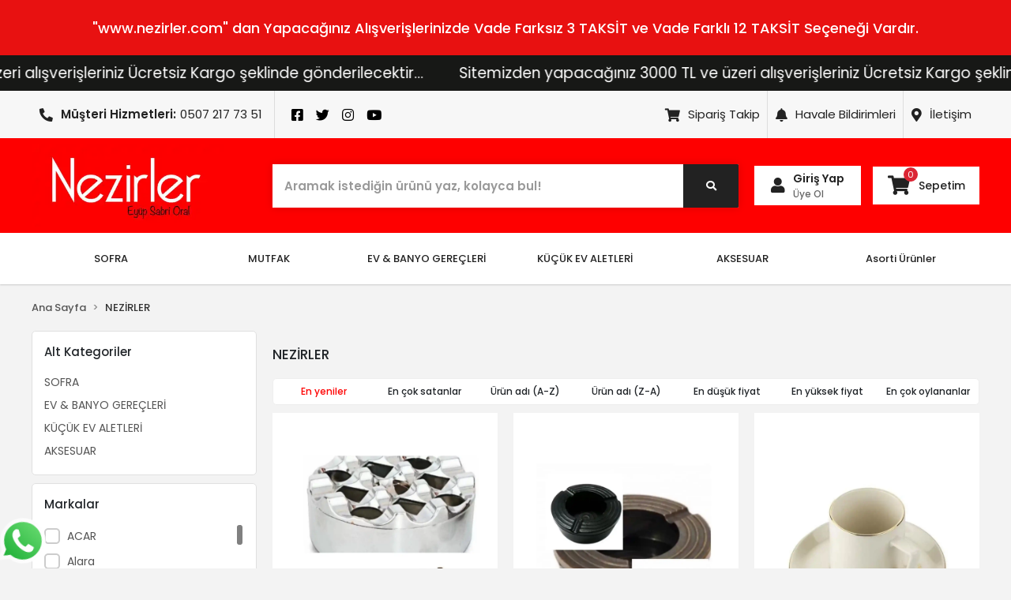

--- FILE ---
content_type: text/html; charset=UTF-8
request_url: https://www.nezirler.com/nezirler
body_size: 30136
content:
<!DOCTYPE html><html lang="tr"><head><meta http-equiv="X-UA-Compatible" content="IE=edge" /><meta http-equiv="Content-Type" content="text/html; charset=utf-8"/><meta name='viewport' content='width=device-width, user-scalable=yes'><link rel="preconnect" href="https://cdn.qukasoft.com/"/><link rel="dns-prefetch" href="https://cdn.qukasoft.com/"/><link rel="icon" href="https://cdn.qukasoft.com/f/290317/cHNlVUoyVXo4clZ3ZUdFOVU1NG5hQT09/images/logo/favicon-13.webp" /><link rel="stylesheet" type="text/css" href="https://www.nezirler.com/template/smart/default/assets/plugins/bootstrap.soft.min.css?v=1661412851" /><link rel="stylesheet" type="text/css" href="https://www.nezirler.com/template/smart/default/assets/style.min.css?v=1769123250" /><title>Paşabahçe Cam Ürünleri | Bardak, Tabak, Kase Modelleri - Nezirler</title><meta name="description" content="Paşabahçe cam ürünleri Nezirler.com’da! Şık ve kaliteli bardak, tabak, kase ve daha fazlasını uygun fiyatlarla hemen keşfedin, hızlı kargo fırsatını kaçırmayın." /><link href="https://www.nezirler.com/nezirler" rel="canonical" /><meta property="og:title" content="NEZİRLER" /><meta property="og:site_name" content="nezirler.com" /><meta property="og:type" content="product" /><meta property="og:url" content="https://www.nezirler.com/nezirler?markalar=61" /><meta property="og:keywords" content="" /><meta property="og:description" content="" /><link rel="stylesheet" type="text/css" href="https://www.nezirler.com/theme/nezirler/assets/style.css?v=1680870667" /><script type="application/ld+json">{"@context":"https:\/\/schema.org","@type":"Website","url":"https:\/\/www.nezirler.com","name":"Nezirler-Eyüp Sabri Oral","potentialAction":{"@type":"SearchAction","target":"https:\/\/www.nezirler.com\/arama?k={search_term_string}","query-input":"required name=search_term_string"}}</script><script type="application/ld+json">{"@context":"https:\/\/schema.org","@type":"Store","name":"Nezirler-Eyüp Sabri Oral","url":"https:\/\/www.nezirler.com","logo":"https:\/\/cdn.qukasoft.com\/f\/290317\/cHNlVUoyVXo4clZ3ZUdFOVU1NG5hQT09\/images\/logo\/logo-2.webp","image":"https:\/\/cdn.qukasoft.com\/f\/290317\/cHNlVUoyVXo4clZ3ZUdFOVU1NG5hQT09\/images\/logo\/logo-2.webp","address":"Akyazı Mahallesi Akyazı Caddesi No:3 Altınordu\/ORDU"}</script><script type="application/ld+json">{"@context":"http:\/\/schema.org","@type":"CollectionPage","name":"NEZİRLER","description":"","url":"https:\/\/www.nezirler.com\/nezirler"}</script><meta name="google-site-verification" content="&lt;meta name=" /><meta name="facebook-domain-verification" content="&lt;meta name=&quot;facebook-domain-verification&quot; content=&quot;4a5ao3psrhnrklkzaub35f2pea47nx&quot; /&gt;" /><!-- Global site tag (gtag.js) --><script async src="https://www.googletagmanager.com/gtag/js?id=G-Z45H0GNWHS"></script><script>
                var google_tag_defined = true;
                window.dataLayer = window.dataLayer || [];
                function gtag(){dataLayer.push(arguments);}
                gtag('js', new Date());
                                                gtag('config', 'G-Z45H0GNWHS');
                                                                                gtag('config', 'AW-5884619911');
                            </script><!-- Facebook Pixel Code --><script>
                    !function(f,b,e,v,n,t,s)
                    {if(f.fbq)return;n=f.fbq=function(){n.callMethod?
                        n.callMethod.apply(n,arguments):n.queue.push(arguments)};
                        if(!f._fbq)f._fbq=n;n.push=n;n.loaded=!0;n.version='2.0';
                        n.queue=[];t=b.createElement(e);t.async=!0;
                        t.src=v;s=b.getElementsByTagName(e)[0];
                        s.parentNode.insertBefore(t,s)}(window, document,'script',
                        'https://connect.facebook.net/en_US/fbevents.js');
                    fbq('init', '1551035945232555');
                    fbq('track', 'PageView',{});
                </script><!-- End Facebook Pixel Code --><!-- Yandex.Metrika counter --><script type="text/javascript" >
                    (function(m,e,t,r,i,k,a){m[i]=m[i]||function(){(m[i].a=m[i].a||[]).push(arguments)};
                        m[i].l=1*new Date();k=e.createElement(t),a=e.getElementsByTagName(t)[0],k.async=1,k.src=r,a.parentNode.insertBefore(k,a)})
                    (window, document, "script", "https://mc.yandex.ru/metrika/tag.js", "ym");

                    ym(86152627, "init", {
                        clickmap:true,
                        trackLinks:true,
                        accurateTrackBounce:true,
                        ecommerce:"dataLayer"
                    });
                </script><noscript><div><img src="https://mc.yandex.ru/watch/86152627" style="position:absolute; left:-9999px;" alt="" /></div></noscript><!-- /Yandex.Metrika counter --><!-- Facebook Pixel Code --><script>
!function(f,b,e,v,n,t,s)
{if(f.fbq)return;n=f.fbq=function(){n.callMethod?
n.callMethod.apply(n,arguments):n.queue.push(arguments)};
if(!f._fbq)f._fbq=n;n.push=n;n.loaded=!0;n.version='2.0';
n.queue=[];t=b.createElement(e);t.async=!0;
t.src=v;s=b.getElementsByTagName(e)[0];
s.parentNode.insertBefore(t,s)}(window, document,'script',
'https://connect.facebook.net/en_US/fbevents.js');
fbq('init', '371674128043320');
fbq('track', 'PageView');
</script><noscript><img height="1" width="1" style="display:none"
src="https://www.facebook.com/tr?id=371674128043320&ev=PageView&noscript=1"
/></noscript><!-- End Facebook Pixel Code --><meta name="google-site-verification" content="BH8x0tcpmK_dZZZQFGtCB8oc9lTxsJUvtoaGSYq7gcE" /><!-- Google Tag Manager --><script>(function(w,d,s,l,i){w[l]=w[l]||[];w[l].push({'gtm.start':
new Date().getTime(),event:'gtm.js'});var f=d.getElementsByTagName(s)[0],
j=d.createElement(s),dl=l!='dataLayer'?'&l='+l:'';j.async=true;j.src=
'https://www.googletagmanager.com/gtm.js?id='+i+dl;f.parentNode.insertBefore(j,f);
})(window,document,'script','dataLayer','GTM-MXF932F');</script><!-- End Google Tag Manager --><!-- Facebook Pixel Code --><script>
  !function(f,b,e,v,n,t,s)
  {if(f.fbq)return;n=f.fbq=function(){n.callMethod?
  n.callMethod.apply(n,arguments):n.queue.push(arguments)};
  if(!f._fbq)f._fbq=n;n.push=n;n.loaded=!0;n.version='2.0';
  n.queue=[];t=b.createElement(e);t.async=!0;
  t.src=v;s=b.getElementsByTagName(e)[0];
  s.parentNode.insertBefore(t,s)}(window, document,'script',
  'https://connect.facebook.net/en_US/fbevents.js');
  fbq('init', '413109897089266');
  fbq('track', 'PageView');
</script><noscript><img height="1" width="1" style="display:none"
  src="https://www.facebook.com/tr?id=413109897089266&ev=PageView&noscript=1"
/></noscript><!-- End Facebook Pixel Code --><meta name="facebook-domain-verification" content="4a5ao3psrhnrklkzaub35f2pea47nx" /><!-- Google Tag Manager --><script>(function(w,d,s,l,i){w[l]=w[l]||[];w[l].push({'gtm.start':
new Date().getTime(),event:'gtm.js'});var f=d.getElementsByTagName(s)[0],
j=d.createElement(s),dl=l!='dataLayer'?'&l='+l:'';j.async=true;j.src=
'https://www.googletagmanager.com/gtm.js?id='+i+dl;f.parentNode.insertBefore(j,f);
})(window,document,'script','dataLayer','GTM-MXF932F');</script><!-- End Google Tag Manager --><!-- Google Tag Manager (noscript) --><noscript><iframe src="https://www.googletagmanager.com/ns.html?id=GTM-MXF932F"
height="0" width="0" style="display:none;visibility:hidden"></iframe></noscript><!-- End Google Tag Manager (noscript) --><!-- Global site tag (gtag.js) - Google Analytics --><script async src="https://www.googletagmanager.com/gtag/js?id=UA-211065387-1"></script><script>
  window.dataLayer = window.dataLayer || [];
  function gtag(){dataLayer.push(arguments);}
  gtag('js', new Date());

  gtag('config', 'UA-211065387-1');
</script></head><body class="categories-body "><div class="addons-campaign-bar acb-type-0 acb-desktop-1 acb-mobile-1"
     style="background-color: #e81111;  height: 70px; background-repeat: no-repeat; background-position: center;"><a href="#" class="url"><div class="container"><div class="text" style="color: #ffffff; font-size: 18px">
                    "www.nezirler.com" dan Yapacağınız  Alışverişlerinizde Vade Farksız 3 TAKSİT ve Vade Farklı 12 TAKSİT Seçeneği Vardır.
                </div></div></a></div><style type="text/css">
        @media (max-width: 991px) {
            .addons-campaign-bar {
            height: 70px !important;
        }
                .addons-campaign-bar {
            margin-top: 60px;
            margin-bottom: -60px;
        }
                .addons-campaign-bar .text {
            font-size: 13px !important;
        }
        }
</style><div class="addons-marquee-bar amb-desktop-1 amb-mobile-1 amb-direction-0"
     style="background-color: #171816;  background-repeat: no-repeat; background-position: center;"><a href="javascript:;" class="item" style="color: #ffffff">
            Sitemizden yapacağınız 3000 TL ve üzeri alışverişleriniz Ücretsiz Kargo şeklinde gönderilecektir...
        </a><a href="javascript:;" class="item" style="color: #ffffff">
            Sitemizden yapacağınız 3000 TL ve üzeri alışverişleriniz Ücretsiz Kargo şeklinde gönderilecektir...
        </a><a href="javascript:;" class="item" style="color: #ffffff">
            Sitemizden yapacağınız 3000 TL ve üzeri alışverişleriniz Ücretsiz Kargo şeklinde gönderilecektir...
        </a><a href="javascript:;" class="item" style="color: #ffffff">
            Sitemizden yapacağınız 3000 TL ve üzeri alışverişleriniz Ücretsiz Kargo şeklinde gönderilecektir...
        </a></div><style type="text/css">
    @media (min-width: 992px) {
            .addons-marquee-bar {
            height: 45px !important;
        }
                    .addons-marquee-bar .item {
            font-size: 19px !important;
        }
                .addons-marquee-bar .item {
            margin-right: 45px !important;
        }
        }
    @media (max-width: 991px) {
            .addons-marquee-bar {
            height: 34px !important;
        }
                .addons-marquee-bar {
            margin-top: 60px;
            margin-bottom: -60px;
        }
                .addons-marquee-bar .item {
            font-size: 15px !important;
        }
                .addons-marquee-bar .item {
            margin-right: 25px !important;
        }
        }
</style><section class="pattern-group pattern-group-t-0 pattern-group-p-categories "><div class="no-container"><div class="pattern-group-body"><div class="p-g-b-c-wrapper"><div class="p-g-b-c-inner"><div class="p-g-mod p-g-mod-t-28 p-g-mod-header  p-g-mod-trans   "><div class="p-g-mod-body  p-g-mod-body-p-0  "><header class="desktop"><section class="h-contact"><div class="container"><div class="row"><div class="col-md-6"><div class="info"><div class="item"><i class="fa fa-phone fa-reverse"></i><span class="t">
                                    Müşteri Hizmetleri:
                                </span><span>
                                    0507 217 73 51
                                </span></div><div class="social-wrap"><div class="social-media"><a href="https://www.facebook.com/pasabahcenezirler/" class="fb" target="_blank"><i class="fab fa-facebook-square"></i></a><a href="http://www.twitter.com" class="tw" target="_blank"><i class="fab fa-twitter"></i></a><a href="https://www.instagram.com/nezirlerzuccaciye/" class="ins" target="_blank"><i class="fab fa-instagram"></i></a><a href="http://www.youtube.com" class="yt" target="_blank"><i class="fab fa-youtube"></i></a></div></div></div></div><div class="col-md-6"><div class="info float-right"><a href="https://www.nezirler.com/siparis-takip-sid0" class="item"><i class="fas fa-shopping-cart"></i>Sipariş Takip</a><a href="https://www.nezirler.com/havale-bildirim-sID0" class="item"><i class="fas fa-bell"></i>Havale Bildirimleri</a><a href="https://www.nezirler.com/iletisim-sid4" class="item"><i class="fas fa-map-marker-alt"></i>İletişim</a></div></div></div></div></section><section class="h-center"><div class="container"><div class="row"><div class="col-md-3"><div class="logo header-area"><a href="https://www.nezirler.com" ><img src="https://cdn.qukasoft.com/f/290317/cHNlVUoyVXo4clZ3ZUdFOVU1NG5hQT09/images/logo/logo-2.webp" alt="" /></a></div></div><div class="col-lg-5 col-xl-6"><div class="header-area"><div class="search"><form action="https://www.nezirler.com/arama" method="get" data-smart-product-search><div class="input-box"><input type="text" name="k" class="form-control" placeholder="Aramak istediğin ürünü yaz, kolayca bul!" /></div><button type="submit" class="btn btn-orange btn-send"><i class="fas fa-search"></i></button></form></div></div></div><div class="col-lg-4 col-xl-3"><div class="header-area last"><div class="header-bar"><div class="bar-user"><i class="fa fa-user"></i><div class="link"><a href="https://www.nezirler.com/uye-giris">Giriş Yap</a><a href="https://www.nezirler.com/uye-ol">Üye Ol</a></div></div><a class="bar-cart" href="https://www.nezirler.com/sepet"><span class="icon"><i class="fas fa-shopping-cart"></i><span class="count" data-cart-quantity>0</span></span><span class="name">Sepetim</span></a></div></div></div></div></div></section><section class="menu"><div class="container"><div class="mega-menu"><ul class="navbar-nav mr-auto"><li class="nav-item dropdown"><a class="nav-link dropdown-toggle" href="https://www.nezirler.com/mutfak-gerecleri" id="mega-menu-1147" role="button">
                                    SOFRA
                                </a><div class="dropdown-menu" aria-labelledby="mega-menu-1147"><div class="mega-menu-container"><div class="row"><div class="col"><div class="sub-cat"><a class="sub-title" href="https://www.nezirler.com/bardak-ve-bardak-takimlari">
                                                                            Bardak &amp; Kadeh Çeşitleri
                                                                        </a><ul><li><a href="https://www.nezirler.com/cam-urunler/su-bardagi-ve-takimlari-c-286">
                                                                                            Su ve Meşrubat Bardakları
                                                                                        </a><span>,</span></li><li><a href="https://www.nezirler.com/cam-urunler/cay-bardagi-ve-takimlari-c-287">
                                                                                            Çay Bardakları
                                                                                        </a><span>,</span></li><li><a href="https://www.nezirler.com/cam-urunler/kulplu-bardaklar-c-288">
                                                                                            Kulplu Bardaklar
                                                                                        </a><span>,</span></li><li><a href="https://www.nezirler.com/porselen-urunler/kupalar-c-298">
                                                                                            Kupalar
                                                                                        </a><span>,</span></li><li><a href="https://www.nezirler.com/viski-bardaklari">
                                                                                            Viski Bardakları
                                                                                        </a><span>,</span></li><li><a href="https://www.nezirler.com/bira-bardagi">
                                                                                            Bira Bardakları
                                                                                        </a><span>,</span></li><li><a href="https://www.nezirler.com/cam-urunler/cay-tabagi-c-307">
                                                                                            Çay Tabağı
                                                                                        </a><span>,</span></li><li><a href="https://www.nezirler.com/cam-urunler/ayakli-bardaklar-c-293">
                                                                                            Ayaklı Bardaklar
                                                                                        </a></li></ul></div><div class="sub-cat"><a class="sub-title" href="https://www.nezirler.com/mutfak-ve-ev-gerecleri/catal-kasik-ve-bicak-setleri-c-346">
                                                                            Çatal &amp; Kaşık Takımları
                                                                        </a><ul><li><a href="https://www.nezirler.com/mutfak-ve-ev-gerecleri/diger-mutfak-gerecleri/et-dovecegi-c-680">
                                                                                            Et Döveceği
                                                                                        </a><span>,</span></li><li><a href="https://www.nezirler.com/catal-bicak-kasik-takimi">
                                                                                            Çatal - Bıçak - Kaşık Takımı
                                                                                        </a><span>,</span></li><li><a href="https://www.nezirler.com/mutfak-ve-ev-gerecleri/catal-kasik-ve-bicak-setleri/yemek-catali-c-369">
                                                                                            Yemek Çatalı
                                                                                        </a><span>,</span></li><li><a href="https://www.nezirler.com/mutfak-ve-ev-gerecleri/catal-kasik-ve-bicak-setleri/yemek-kasigi-c-370">
                                                                                            Yemek Kaşığı
                                                                                        </a><span>,</span></li><li><a href="https://www.nezirler.com/mutfak-ve-ev-gerecleri/diger-mutfak-gerecleri/spatula-c-391">
                                                                                            Spatula
                                                                                        </a><span>,</span></li><li><a href="https://www.nezirler.com/mutfak-ve-ev-gerecleri/catal-kasik-ve-bicak-setleri/tatli-kasigi-c-575">
                                                                                            Tatlı Kaşığı
                                                                                        </a><span>,</span></li><li><a href="https://www.nezirler.com/mutfak-ve-ev-gerecleri/catal-kasik-ve-bicak-setleri/cay-kasigi-c-574">
                                                                                            Çay Kaşığı
                                                                                        </a><span>,</span></li><li><a href="https://www.nezirler.com/mutfak-ve-ev-gerecleri/diger-mutfak-gerecleri/dondurma-kasigi-c-670">
                                                                                            Dondurma Kaşığı
                                                                                        </a><span>,</span></li><li><a href="https://www.nezirler.com/mutfak-ve-ev-gerecleri/silikon-grubu/servis-kasigi-c-423">
                                                                                            Servis Kaşığı
                                                                                        </a><span>,</span></li><li><a href="https://www.nezirler.com/mutfak-ve-ev-gerecleri/catal-kasik-ve-bicak-setleri/tatli-catali-c-583">
                                                                                            Tatlı Çatalı
                                                                                        </a><span>,</span></li><li><a href="https://www.nezirler.com/mutfak-ve-ev-gerecleri/diger-mutfak-gerecleri/pizza-kesici-c-595">
                                                                                            Pizza Kesici
                                                                                        </a></li></ul></div><div class="sub-cat"><a class="sub-title" href="https://www.nezirler.com/porselen-urunler/yemek-takimi-c-664">
                                                                            Yemek &amp; Kahvaltı &amp; Pasta Takımları
                                                                        </a><ul><li><a href="https://www.nezirler.com/kahvalti-takimlari">
                                                                                            Kahvaltı Takımları
                                                                                        </a><span>,</span></li><li><a href="https://www.nezirler.com/pasta-takimlari">
                                                                                            Pasta Takımları
                                                                                        </a><span>,</span></li><li><a href="https://www.nezirler.com/stonware-urunler/yemek-takimi-c-676">
                                                                                            Yemek Takımları
                                                                                        </a></li></ul></div></div><div class="col"><div class="sub-cat"><a class="sub-title" href="https://www.nezirler.com/servis-ve-sunum-urunleri">
                                                                            Servis ve Sunum Ürünleri
                                                                        </a><ul><li><a href="https://www.nezirler.com/mutfak-ve-ev-gerecleri/diger-mutfak-gerecleri/fondu-c-661">
                                                                                            Fondü
                                                                                        </a><span>,</span></li><li><a href="https://www.nezirler.com/cam-urunler/ayakli-servis-sunum-kasesi-c-696">
                                                                                            Ayaklı Sunum Tabakları
                                                                                        </a><span>,</span></li><li><a href="https://www.nezirler.com/cam-sebil">
                                                                                            Cam Sebil
                                                                                        </a><span>,</span></li><li><a href="https://www.nezirler.com/supla">
                                                                                            Supla
                                                                                        </a><span>,</span></li><li><a href="https://www.nezirler.com/tabildot">
                                                                                            Tabildot
                                                                                        </a><span>,</span></li><li><a href="https://www.nezirler.com/cam-urunler/tabaklar-c-291">
                                                                                            Tabak
                                                                                        </a><span>,</span></li><li><a href="https://www.nezirler.com/mutfak-ve-ev-gerecleri/plastik-urunler/tepsi-c-386">
                                                                                            Servis Tepsileri
                                                                                        </a><span>,</span></li><li><a href="https://www.nezirler.com/porselen-urunler/diger-porselen-urunler/kurdanlik-c-489">
                                                                                            Kürdanlık
                                                                                        </a><span>,</span></li><li><a href="https://www.nezirler.com/seramik-urunler/diger-seramik-urunler/kurabiyelik-c-501">
                                                                                            Kurabiyelik
                                                                                        </a><span>,</span></li><li><a href="https://www.nezirler.com/mutfak-ve-ev-gerecleri/diger-mutfak-gerecleri/masa-c-392">
                                                                                            Maşa
                                                                                        </a><span>,</span></li><li><a href="https://www.nezirler.com/seramik-urunler/diger-seramik-urunler/kek-fanusu-c-512">
                                                                                            Kek Fanusu
                                                                                        </a><span>,</span></li><li><a href="https://www.nezirler.com/porselen-urunler/diger-porselen-urunler/pecetelik-c-491">
                                                                                            Peçetelik
                                                                                        </a><span>,</span></li><li><a href="https://www.nezirler.com/seramik-urunler/diger-seramik-urunler/lokumluk-c-564">
                                                                                            Lokumluk
                                                                                        </a><span>,</span></li><li><a href="https://www.nezirler.com/mutfak-ve-ev-gerecleri/bambu-urunler/nihale-c-469">
                                                                                            Nihale
                                                                                        </a><span>,</span></li><li><a href="https://www.nezirler.com/cam-urunler/diger-cam-urunler/pecetelik-c-545">
                                                                                            Peçetelik
                                                                                        </a><span>,</span></li><li><a href="https://www.nezirler.com/mutfak-ve-ev-gerecleri/silikon-grubu/spatula-c-424">
                                                                                            Spatula
                                                                                        </a><span>,</span></li><li><a href="https://www.nezirler.com/cam-urunler/lokumluk-c-656">
                                                                                            Lokumluk
                                                                                        </a><span>,</span></li><li><a href="https://www.nezirler.com/mutfak-ve-ev-gerecleri/silikon-grubu/kepce-c-531">
                                                                                            Kepçeler
                                                                                        </a><span>,</span></li><li><a href="https://www.nezirler.com/cam-urunler/diger-cam-urunler/serbetlik-c-590">
                                                                                            Şerbetlik
                                                                                        </a><span>,</span></li><li><a href="https://www.nezirler.com/diger-urunler/hasir-urunler-c-567">
                                                                                            Amerikan Servis &amp; Runnerlar
                                                                                        </a><span>,</span></li><li><a href="https://www.nezirler.com/diger-urunler/sunum-tepsileri-c-624">
                                                                                            Sunum Tepsileri
                                                                                        </a></li></ul></div><div class="sub-cat"><a class="sub-title" href="https://www.nezirler.com/baharatlik-ve-baharat-takimi">
                                                                            Baharatlık ve Baharat Takımı
                                                                        </a><ul><li><a href="https://www.nezirler.com/porselen-urunler/diger-porselen-urunler/tuzluk-ve-biberlik-c-488">
                                                                                            Tuzluk ve Biberlik
                                                                                        </a><span>,</span></li><li><a href="https://www.nezirler.com/seramik-urunler/blue-serisi/baharat-takimi-c-604">
                                                                                            Baharat Takımı
                                                                                        </a><span>,</span></li><li><a href="https://www.nezirler.com/mutfak-ve-ev-gerecleri/metal-baharatlik-c-673">
                                                                                            Baharatlık
                                                                                        </a></li></ul></div><div class="sub-cat"><a class="sub-title" href="https://www.nezirler.com/porselen-urunler/kahve-ve-cay-fincan-takimlari-c-297">
                                                                            Kahve &amp; Çay Fincan Çeşitleri
                                                                        </a><ul><li><a href="https://www.nezirler.com/cay-fincan-ve-takimi">
                                                                                            Çay Fincan ve Takımı
                                                                                        </a><span>,</span></li><li><a href="https://www.nezirler.com/mutfak-ve-ev-gerecleri/bambu-urunler/fincan-takimi-c-465">
                                                                                            Kahve Fincanı ve Takımı
                                                                                        </a></li></ul></div></div><div class="col"><div class="sub-cat"><a class="sub-title" href="https://www.nezirler.com/tabak-kase-cesitleri">
                                                                            Tabak &amp; Kase
                                                                        </a><ul><li><a href="https://www.nezirler.com/porselen-urunler/kase-c-690">
                                                                                            Kaseler
                                                                                        </a><span>,</span></li><li><a href="https://www.nezirler.com/yemek-tabagi">
                                                                                            Yemek Tabağı
                                                                                        </a><span>,</span></li><li><a href="https://www.nezirler.com/pasta-tabagi">
                                                                                            Pasta Tabağı
                                                                                        </a><span>,</span></li><li><a href="https://www.nezirler.com/servis-tabagi">
                                                                                            Servis Tabağı
                                                                                        </a><span>,</span></li><li><a href="https://www.nezirler.com/meyvelik">
                                                                                            Meyvelik
                                                                                        </a><span>,</span></li><li><a href="https://www.nezirler.com/mutfak-ve-ev-gerecleri/bambu-urunler/cerezlik-c-379">
                                                                                            Çerezlik
                                                                                        </a><span>,</span></li><li><a href="https://www.nezirler.com/porselen-urunler/diger-porselen-urunler/dondurmalik-c-552">
                                                                                            Dondurmalık
                                                                                        </a><span>,</span></li><li><a href="https://www.nezirler.com/cam-urunler/diger-cam-urunler/gondol-c-546">
                                                                                            Gondol
                                                                                        </a><span>,</span></li><li><a href="https://www.nezirler.com/cam-urunler/diger-cam-urunler/recellik-c-588">
                                                                                            Reçellik
                                                                                        </a></li></ul></div><div class="sub-cat"><a class="sub-title" href="https://www.nezirler.com/surahi-karaf-cesitleri">
                                                                            Sürahi &amp; Karaf &amp; Şişe Çeşitleri
                                                                        </a><ul><li><a href="https://www.nezirler.com/cam-urunler/cam-sise-c-697">
                                                                                            Şişe
                                                                                        </a><span>,</span></li><li><a href="https://www.nezirler.com/mutfak-ve-ev-gerecleri/plastik-urunler/surahi-c-437">
                                                                                            Sürahi ve Takımları
                                                                                        </a><span>,</span></li><li><a href="https://www.nezirler.com/cam-urunler/karaf-c-586">
                                                                                            Karaflar
                                                                                        </a></li></ul></div><div class="sub-cat"><a class="sub-title" href="https://www.nezirler.com/mutfak-ve-ev-gerecleri/silikon-grubu-c-400">
                                                                            Silikon Grubu
                                                                        </a><ul><li><a href="https://www.nezirler.com/mutfak-ve-ev-gerecleri/silikon-grubu/firin-tutacagi-c-413">
                                                                                            Fırın Tutacağı
                                                                                        </a><span>,</span></li><li><a href="https://www.nezirler.com/mutfak-ve-ev-gerecleri/silikon-grubu/nihale-c-420">
                                                                                            Nihale
                                                                                        </a></li></ul></div></div></div></div></div></li><li class="nav-item dropdown"><a class="nav-link dropdown-toggle" href="https://www.nezirler.com/mutfak" id="mega-menu-1177" role="button">
                                    MUTFAK
                                </a><div class="dropdown-menu" aria-labelledby="mega-menu-1177"><div class="mega-menu-container"><div class="row"><div class="col"><div class="sub-cat"><a class="sub-title" href="https://www.nezirler.com/pisirme-grubu-urunler">
                                                                            Pişirme Grubu Ürünler
                                                                        </a><ul><li><a href="https://www.nezirler.com/titanyum-tava">
                                                                                            Titanyum Tava
                                                                                        </a><span>,</span></li><li><a href="https://www.nezirler.com/kaserol">
                                                                                            Kaserol
                                                                                        </a><span>,</span></li><li><a href="https://www.nezirler.com/granit-tava">
                                                                                            Granit Tava
                                                                                        </a><span>,</span></li><li><a href="https://www.nezirler.com/pisirme-grubu/diger-pisirme-grubu/tencere-c-565">
                                                                                            Tencere
                                                                                        </a><span>,</span></li><li><a href="https://www.nezirler.com/teflon-tava">
                                                                                            Teflon Tava
                                                                                        </a><span>,</span></li><li><a href="https://www.nezirler.com/pisirme-grubu/diger-pisirme-grubu/tencere-setleri-c-572">
                                                                                            Tencere Setleri
                                                                                        </a><span>,</span></li><li><a href="https://www.nezirler.com/tencereler-ve-tavalar">
                                                                                            Tencereler ve Tavalar
                                                                                        </a><span>,</span></li><li><a href="https://www.nezirler.com/dokum-tava">
                                                                                            Döküm Tava.
                                                                                        </a><span>,</span></li><li><a href="https://www.nezirler.com/pisirme-grubu/celik-grubu/sahan-c-515">
                                                                                            Sahan ve Seti
                                                                                        </a><span>,</span></li><li><a href="https://www.nezirler.com/celik-tava">
                                                                                            Çelik Tava
                                                                                        </a><span>,</span></li><li><a href="https://www.nezirler.com/emaye-tava">
                                                                                            Emaye Tava
                                                                                        </a><span>,</span></li><li><a href="https://www.nezirler.com/cam-urunler/diger-cam-urunler/buhar-pisirici-c-537">
                                                                                            Buhar Pişirici
                                                                                        </a><span>,</span></li><li><a href="https://www.nezirler.com/porselen-tava">
                                                                                            Porselen Tava
                                                                                        </a><span>,</span></li><li><a href="https://www.nezirler.com/pisirme-grubu/celik-grubu/kocerol-c-518">
                                                                                            Kaçerola
                                                                                        </a><span>,</span></li><li><a href="https://www.nezirler.com/tost-tavasi">
                                                                                            Tost Tavası
                                                                                        </a><span>,</span></li><li><a href="https://www.nezirler.com/pisirme-grubu/granit-grubu/sac-tava-c-464">
                                                                                            Sac Tava
                                                                                        </a><span>,</span></li><li><a href="https://www.nezirler.com/pisirme-grubu/diger-pisirme-grubu/tava-ve-tencere-kapagi-c-503">
                                                                                            Tava Kapağı
                                                                                        </a><span>,</span></li><li><a href="https://www.nezirler.com/titanyum-tencere">
                                                                                            Titanyum Tencere
                                                                                        </a><span>,</span></li><li><a href="https://www.nezirler.com/granit-tencere">
                                                                                            Granit Tencere
                                                                                        </a><span>,</span></li><li><a href="https://www.nezirler.com/celik-tencere">
                                                                                            Çelik Tencere
                                                                                        </a><span>,</span></li><li><a href="https://www.nezirler.com/teflon-tencere">
                                                                                            Teflon Tencere
                                                                                        </a><span>,</span></li><li><a href="https://www.nezirler.com/dokum-tencere">
                                                                                            Döküm Tencere
                                                                                        </a><span>,</span></li><li><a href="https://www.nezirler.com/emaye-tencere">
                                                                                            Emaye Tencere
                                                                                        </a><span>,</span></li><li><a href="https://www.nezirler.com/porselen-tencere">
                                                                                            Porselen Tencere
                                                                                        </a><span>,</span></li><li><a href="https://www.nezirler.com/porselen-urunler/diger-porselen-urunler/sutluk-c-558">
                                                                                            Sütlük
                                                                                        </a><span>,</span></li><li><a href="https://www.nezirler.com/duduklu-tencere.">
                                                                                            Düdüklü Tencere
                                                                                        </a><span>,</span></li><li><a href="https://www.nezirler.com/guvec">
                                                                                            Güveç
                                                                                        </a><span>,</span></li><li><a href="https://www.nezirler.com/mutfak-ve-ev-gerecleri/diger-mutfak-gerecleri/kaserol-c-505">
                                                                                            Kaserol
                                                                                        </a><span>,</span></li><li><a href="https://www.nezirler.com/pisirme-grubu/dokum-grubu/dokum-firin-kabi-c-681">
                                                                                            Fırın Kapları
                                                                                        </a><span>,</span></li><li><a href="https://www.nezirler.com/pisirme-grubu/teflon-grubu/tepsi-c-453">
                                                                                            Pişirme Tepsileri
                                                                                        </a><span>,</span></li><li><a href="https://www.nezirler.com/cam-urunler/borcam-urunleri-c-285">
                                                                                            Borcam Ürünleri
                                                                                        </a></li></ul></div><div class="sub-cat"><a class="sub-title" href="https://www.nezirler.com/yemek-hazirlama-gerecleri">
                                                                            Yemek Hazırlama Gereçleri
                                                                        </a><ul><li><a href="https://www.nezirler.com/mutfak-ve-ev-gerecleri/diger-mutfak-gerecleri/yumurta-dilimleyici-c-650">
                                                                                            Yumurta Dilimleyici
                                                                                        </a><span>,</span></li><li><a href="https://www.nezirler.com/mutfak-ve-ev-gerecleri/diger-mutfak-gerecleri/meyve-ve-sebze-oyacagi-c-652">
                                                                                            Meyve Ve Sebze Oyacağı
                                                                                        </a><span>,</span></li><li><a href="https://www.nezirler.com/mutfak-ve-ev-gerecleri/diger-mutfak-gerecleri/makas-c-655">
                                                                                            Makas
                                                                                        </a><span>,</span></li><li><a href="https://www.nezirler.com/mutfak-ve-ev-gerecleri/diger-mutfak-gerecleri/yumurta-zamanlayicisi-c-672">
                                                                                            Yumurta Zamanlayıcısı
                                                                                        </a><span>,</span></li><li><a href="https://www.nezirler.com/yumurta-ayirici">
                                                                                            Yumurta Ayırıcı
                                                                                        </a><span>,</span></li><li><a href="https://www.nezirler.com/yemek-haslama-aparati">
                                                                                            Yemek Haşlama Aparatı
                                                                                        </a><span>,</span></li><li><a href="https://www.nezirler.com/cam-urunler/diger-cam-urunler/rende-c-532">
                                                                                            Rende
                                                                                        </a><span>,</span></li><li><a href="https://www.nezirler.com/mutfak-ve-ev-gerecleri/silikon-grubu/cirpici-c-411">
                                                                                            Çırpıcı
                                                                                        </a><span>,</span></li><li><a href="https://www.nezirler.com/mutfak-ve-ev-gerecleri/diger-mutfak-gerecleri/suzgec-c-390">
                                                                                            Süzgeç
                                                                                        </a><span>,</span></li><li><a href="https://www.nezirler.com/mutfak-ve-ev-gerecleri/silikon-grubu/limon-sikicagi-c-412">
                                                                                            Limon Sıkacağı
                                                                                        </a><span>,</span></li><li><a href="https://www.nezirler.com/mutfak-ve-ev-gerecleri/bambu-urunler/kesme-tahtasi-c-383">
                                                                                            Kesme Tahtası
                                                                                        </a><span>,</span></li><li><a href="https://www.nezirler.com/elektrikli-urunler/kati-meyve-sikacagi-c-331">
                                                                                            Meyve &amp; Sebze Sıkacağı
                                                                                        </a><span>,</span></li><li><a href="https://www.nezirler.com/mutfak-ve-ev-gerecleri/diger-mutfak-gerecleri/kevgir-c-407">
                                                                                            Kevgir
                                                                                        </a><span>,</span></li><li><a href="https://www.nezirler.com/mutfak-ve-ev-gerecleri/diger-mutfak-gerecleri/sarimsak-ezici-c-478">
                                                                                            Sarımsak Ezici
                                                                                        </a><span>,</span></li><li><a href="https://www.nezirler.com/mutfak-ve-ev-gerecleri/diger-mutfak-gerecleri/patates-ezici-c-510">
                                                                                            Patates Ezici
                                                                                        </a><span>,</span></li><li><a href="https://www.nezirler.com/mutfak-ve-ev-gerecleri/diger-mutfak-gerecleri/patates-dilimleyici-c-594">
                                                                                            Patates Dilimleyici
                                                                                        </a><span>,</span></li><li><a href="https://www.nezirler.com/mutfak-ve-ev-gerecleri/plastik-urunler/elek-c-524">
                                                                                            Elek
                                                                                        </a><span>,</span></li><li><a href="https://www.nezirler.com/mutfak-ve-ev-gerecleri/plastik-urunler/salata-kurutucusu-c-626">
                                                                                            Salata Kurutucusu
                                                                                        </a></li></ul></div><div class="sub-cat"><a class="sub-title" href="https://www.nezirler.com/pratik-mutfak-gerecleri">
                                                                            Pratik Mutfak Gereçleri
                                                                        </a><ul><li><a href="https://www.nezirler.com/mutfak-ve-ev-gerecleri/diger-mutfak-gerecleri/erzak-kuregi-c-648">
                                                                                            Erzak Küreği
                                                                                        </a><span>,</span></li><li><a href="https://www.nezirler.com/mutfak-ve-ev-gerecleri/diger-mutfak-gerecleri/konserve-acacagi-c-662">
                                                                                            Konserve Açacağı
                                                                                        </a><span>,</span></li><li><a href="https://www.nezirler.com/porselen-urunler/diger-porselen-urunler/sut-tasi-c-685">
                                                                                            Süt Taşı
                                                                                        </a><span>,</span></li><li><a href="https://www.nezirler.com/cakmak-c-706">
                                                                                            Çakmak
                                                                                        </a><span>,</span></li><li><a href="https://www.nezirler.com/macaron">
                                                                                            Macaron
                                                                                        </a><span>,</span></li><li><a href="https://www.nezirler.com/sicak-yemek-kap-tutucu">
                                                                                            Sıcak Yemek Kap Tutucu
                                                                                        </a><span>,</span></li><li><a href="https://www.nezirler.com/pizza-firin-kuregi">
                                                                                            Pizza Fırın Küreği
                                                                                        </a><span>,</span></li><li><a href="https://www.nezirler.com/kahve-sikistirici">
                                                                                            Kahve Sıkıştırıcı
                                                                                        </a><span>,</span></li><li><a href="https://www.nezirler.com/pudra-serpici">
                                                                                            Pudra Serpici
                                                                                        </a><span>,</span></li><li><a href="https://www.nezirler.com/bicak-tutucu-miknatis">
                                                                                            Bıçak Tutucu Mıknatıs
                                                                                        </a><span>,</span></li><li><a href="https://www.nezirler.com/masa-isimligi">
                                                                                            Masa İsimliği
                                                                                        </a><span>,</span></li><li><a href="https://www.nezirler.com/hamburger-kofte-pres-aleti">
                                                                                            Hamburger-Köfte Pres Aleti
                                                                                        </a><span>,</span></li><li><a href="https://www.nezirler.com/mutfak-ve-ev-gerecleri/diger-mutfak-gerecleri/findik-kiracagi-c-396">
                                                                                            Ceviz &amp; Fındık Kıracağı
                                                                                        </a><span>,</span></li><li><a href="https://www.nezirler.com/mutfak-ve-ev-gerecleri/silikon-grubu/acacak-c-419">
                                                                                            Şişe Açacağı
                                                                                        </a><span>,</span></li><li><a href="https://www.nezirler.com/mutfak-ve-ev-gerecleri/diger-mutfak-gerecleri/meyve-soyacagi-c-409">
                                                                                            Meyve ve Sebze Soyacağı
                                                                                        </a><span>,</span></li><li><a href="https://www.nezirler.com/mutfak-ve-ev-gerecleri/diger-mutfak-gerecleri/tribuson-c-477">
                                                                                            Tirbüşon
                                                                                        </a><span>,</span></li><li><a href="https://www.nezirler.com/mutfak-ve-ev-gerecleri/diger-mutfak-gerecleri/kestane-kesici-c-593">
                                                                                            Kestane Kesici
                                                                                        </a><span>,</span></li><li><a href="https://www.nezirler.com/mutfak-ve-ev-gerecleri/diger-mutfak-gerecleri/cekirdek-cikarici-c-596">
                                                                                            Çekirdek Çıkarıcı
                                                                                        </a></li></ul></div></div><div class="col"><div class="sub-cat"><a class="sub-title" href="https://www.nezirler.com/saklama-kabi">
                                                                            Saklama Kapları &amp; Düzenleme
                                                                        </a><ul><li><a href="https://www.nezirler.com/mutfak-ve-ev-gerecleri/bambu-urunler/tabaklik-c-668">
                                                                                            Tabaklık
                                                                                        </a><span>,</span></li><li><a href="https://www.nezirler.com/erzak-saklama-kaplari">
                                                                                            Erzak Saklama Kapları
                                                                                        </a><span>,</span></li><li><a href="https://www.nezirler.com/meze-kuveti">
                                                                                            Meze Küveti
                                                                                        </a><span>,</span></li><li><a href="https://www.nezirler.com/porselen-urunler/diger-porselen-urunler/yumurtalik-c-490">
                                                                                            Yumurtalık
                                                                                        </a><span>,</span></li><li><a href="https://www.nezirler.com/cam-urunler/saklama-kaplari/vakumlu-kap-c-643">
                                                                                            Vakumlu Kaplar
                                                                                        </a><span>,</span></li><li><a href="https://www.nezirler.com/cam-urunler/diger-cam-urunler/sekerlik-c-534">
                                                                                            Şekerlik
                                                                                        </a><span>,</span></li><li><a href="https://www.nezirler.com/pisirme-grubu/emaye-grubu/bakrac-saklama-kabi-c-566">
                                                                                            Bakraç
                                                                                        </a><span>,</span></li><li><a href="https://www.nezirler.com/cam-urunler/diger-cam-urunler/yaglik-ve-sirkelik-c-533">
                                                                                            Yağlık ve Sirkelik
                                                                                        </a><span>,</span></li><li><a href="https://www.nezirler.com/seramik-urunler/diger-seramik-urunler/kasik-altligi-c-559">
                                                                                            Kaşık ve Kepçe Altlığı
                                                                                        </a><span>,</span></li><li><a href="https://www.nezirler.com/pisirme-grubu/celik-grubu/sefer-tasi-c-516">
                                                                                            Sefer Tası
                                                                                        </a><span>,</span></li><li><a href="https://www.nezirler.com/seramik-urunler/diger-seramik-urunler/kavanoz-c-560">
                                                                                            Kavanoz
                                                                                        </a><span>,</span></li><li><a href="https://www.nezirler.com/seramik-urunler/blue-serisi/kek-fanus-c-605">
                                                                                            Kek Fanusu
                                                                                        </a><span>,</span></li><li><a href="https://www.nezirler.com/seramik-urunler/blue-serisi/kahvaltilik-c-607">
                                                                                            Kahvaltılık
                                                                                        </a><span>,</span></li><li><a href="https://www.nezirler.com/mutfak-ve-ev-gerecleri/plastik-urunler/buz-kaliplari-c-408">
                                                                                            Buz Kalıpları
                                                                                        </a><span>,</span></li><li><a href="https://www.nezirler.com/diger-urunler/patates-ve-sogan-kovasi-c-475">
                                                                                            Patates ve Soğan Kovası
                                                                                        </a><span>,</span></li><li><a href="https://www.nezirler.com/porselen-urunler/diger-porselen-urunler/sosluk-c-549">
                                                                                            Sosluk
                                                                                        </a><span>,</span></li><li><a href="https://www.nezirler.com/mutfak-ve-ev-gerecleri/bambu-urunler/kupa-askisi-c-468">
                                                                                            Kupa Askısı
                                                                                        </a><span>,</span></li><li><a href="https://www.nezirler.com/diger-urunler/ekmek-sepetleri-c-476">
                                                                                            Ekmek Sepetleri
                                                                                        </a><span>,</span></li><li><a href="https://www.nezirler.com/mutfak-ve-ev-gerecleri/banyo-grubu/kagit-askilik-c-576">
                                                                                            Kağıt Askılık
                                                                                        </a><span>,</span></li><li><a href="https://www.nezirler.com/cam-urunler/saklama-kaplari/fanus-c-631">
                                                                                            Fanus
                                                                                        </a><span>,</span></li><li><a href="https://www.nezirler.com/mutfak-ve-ev-gerecleri/plastik-urunler/beslenme-kabi-c-627">
                                                                                            Beslenme Kabı
                                                                                        </a><span>,</span></li><li><a href="https://www.nezirler.com/porselen-urunler/diger-porselen-urunler/damacana-c-556">
                                                                                            Damacana Pompası
                                                                                        </a><span>,</span></li><li><a href="https://www.nezirler.com/mutfak-ve-ev-gerecleri/plastik-urunler/multibax-saklama-kutusu-c-440">
                                                                                            Multibax Saklama Kutusu
                                                                                        </a><span>,</span></li><li><a href="https://www.nezirler.com/mutfak-ve-ev-gerecleri/plastik-urunler/bulasiklik-c-395">
                                                                                            Bulaşıklık
                                                                                        </a><span>,</span></li><li><a href="https://www.nezirler.com/mutfak-ve-ev-gerecleri/plastik-urunler/cekmece-kasiklik-c-397">
                                                                                            Kaşıklık
                                                                                        </a><span>,</span></li><li><a href="https://www.nezirler.com/diger-urunler/su-matarasi-c-530">
                                                                                            Su Matarası
                                                                                        </a><span>,</span></li><li><a href="https://www.nezirler.com/mutfak-ve-ev-gerecleri/plastik-urunler/mutfak-duzenleyici-c-443">
                                                                                            Dolap İçi Düzenleyiciler
                                                                                        </a><span>,</span></li><li><a href="https://www.nezirler.com/mutfak-ve-ev-gerecleri/diger-mutfak-gerecleri/karistirma-kabi-c-506">
                                                                                            Karıştırma Kabı
                                                                                        </a><span>,</span></li><li><a href="https://www.nezirler.com/mutfak-ve-ev-gerecleri/plastik-urunler/saklama-tenceresi-c-629">
                                                                                            Kapaklı Yemek Kabı
                                                                                        </a></li></ul></div><div class="sub-cat"><a class="sub-title" href="https://www.nezirler.com/caydanlikdemlik-ve-cezveler">
                                                                            Çay &amp; Kahve Demleme
                                                                        </a><ul><li><a href="https://www.nezirler.com/porselen-caydanlik">
                                                                                            Çaydanlık
                                                                                        </a><span>,</span></li><li><a href="https://www.nezirler.com/kahve-demleme-kagidi">
                                                                                            Kahve Demleme Kağıdı
                                                                                        </a><span>,</span></li><li><a href="https://www.nezirler.com/metal-kahve-demleme">
                                                                                            Metal Kahve Demleme
                                                                                        </a><span>,</span></li><li><a href="https://www.nezirler.com/porselen-urunler/demlikler-c-551">
                                                                                            Demlikler
                                                                                        </a><span>,</span></li><li><a href="https://www.nezirler.com/mutfak-ve-ev-gerecleri/termoslar-c-341">
                                                                                            Termoslar
                                                                                        </a><span>,</span></li><li><a href="https://www.nezirler.com/cam-urunler/diger-cam-urunler/french-press-c-622">
                                                                                            French Press
                                                                                        </a><span>,</span></li><li><a href="https://www.nezirler.com/mutfak-ve-ev-gerecleri/diger-mutfak-gerecleri/cay-suzgeci-c-597">
                                                                                            Çay Süzgeci
                                                                                        </a><span>,</span></li><li><a href="https://www.nezirler.com/porselen-urunler/cezveler-c-553">
                                                                                            Cezveler
                                                                                        </a></li></ul></div><div class="sub-cat"><a class="sub-title" href="https://www.nezirler.com/mutfak-ve-ev-gerecleri/diger-mutfak-gerecleri-c-342">
                                                                            Diğer Mutfak Gereçleri
                                                                        </a><ul><li><a href="https://www.nezirler.com/mutfak-ve-ev-gerecleri/diger-mutfak-gerecleri/el-bezi-c-647">
                                                                                            El Bezi
                                                                                        </a><span>,</span></li><li><a href="https://www.nezirler.com/diger-urunler/adisyon-civisi-c-657">
                                                                                            Adisyon Çivisi
                                                                                        </a><span>,</span></li><li><a href="https://www.nezirler.com/diger-urunler/siparis-tutucu-c-658">
                                                                                            Sipariş Tutucu
                                                                                        </a><span>,</span></li><li><a href="https://www.nezirler.com/diger-urunler/resepsiyon-zili-c-659">
                                                                                            Resepsiyon Zili
                                                                                        </a><span>,</span></li><li><a href="https://www.nezirler.com/diger-urunler/bulasik-eldiveni-c-687">
                                                                                            Bulaşık Eldiveni
                                                                                        </a><span>,</span></li><li><a href="https://www.nezirler.com/buz-kirici">
                                                                                            Buz Kırıcı
                                                                                        </a><span>,</span></li><li><a href="https://www.nezirler.com/pipet">
                                                                                            Pipet
                                                                                        </a><span>,</span></li><li><a href="https://www.nezirler.com/mutfak-ve-ev-gerecleri/silikon-grubu/kapak-c-527">
                                                                                            Kapak
                                                                                        </a></li></ul></div></div><div class="col"><div class="sub-cat"><a class="sub-title" href="https://www.nezirler.com/bicak-bicak-takimlari">
                                                                            Bıçak &amp; Bıçak Takımları
                                                                        </a><ul><li><a href="https://www.nezirler.com/mutfak-ve-ev-gerecleri/bicaklar/ekmek-bicagi-c-430">
                                                                                            Ekmek Bıçağı
                                                                                        </a><span>,</span></li><li><a href="https://www.nezirler.com/mutfak-ve-ev-gerecleri/bicaklar/et-bicagi-c-431">
                                                                                            Et Bıçağı
                                                                                        </a><span>,</span></li><li><a href="https://www.nezirler.com/mutfak-ve-ev-gerecleri/catal-kasik-ve-bicak-setleri/yemek-bicagi-c-371">
                                                                                            Yemek Bıçağı
                                                                                        </a><span>,</span></li><li><a href="https://www.nezirler.com/mutfak-ve-ev-gerecleri/bicaklar/meyve-bicagi-c-432">
                                                                                            Meyve Bıçağı
                                                                                        </a><span>,</span></li><li><a href="https://www.nezirler.com/mutfak-ve-ev-gerecleri/bicaklar/asci-ve-sef-bicagi-c-433">
                                                                                            Aşçı ve Şef Bıçağı
                                                                                        </a><span>,</span></li><li><a href="https://www.nezirler.com/mutfak-ve-ev-gerecleri/bicaklar/mutfak-bicagi-c-435">
                                                                                            Mutfak Bıçağı
                                                                                        </a><span>,</span></li><li><a href="https://www.nezirler.com/mutfak-ve-ev-gerecleri/bicaklar/bicak-setleri-c-436">
                                                                                            Bıçak Setleri
                                                                                        </a><span>,</span></li><li><a href="https://www.nezirler.com/mutfak-ve-ev-gerecleri/catal-kasik-ve-bicak-setleri/tatli-bicagi-c-584">
                                                                                            Tatlı Bıçağı
                                                                                        </a><span>,</span></li><li><a href="https://www.nezirler.com/mutfak-ve-ev-gerecleri/diger-mutfak-gerecleri/bicak-bileme-aleti-masat-c-403">
                                                                                            Bıçak Bileme Aleti (Masat)
                                                                                        </a></li></ul></div><div class="sub-cat"><a class="sub-title" href="https://www.nezirler.com/pastacilik-ekipmanlari">
                                                                            Pastacılık Ekipmanları
                                                                        </a><ul><li><a href="https://www.nezirler.com/mutfak-ve-ev-gerecleri/diger-mutfak-gerecleri/krema-torbasi-c-649">
                                                                                            Krema Torbası ve Aparatları
                                                                                        </a><span>,</span></li><li><a href="https://www.nezirler.com/mutfak-ve-ev-gerecleri/diger-mutfak-gerecleri/kurabiye-pasta-gereci-c-651">
                                                                                            Hamur Şekillendirici
                                                                                        </a><span>,</span></li><li><a href="https://www.nezirler.com/mutfak-ve-ev-gerecleri/diger-mutfak-gerecleri/kurabiye-kalibi-c-653">
                                                                                            Kurabiye Kalıbı
                                                                                        </a><span>,</span></li><li><a href="https://www.nezirler.com/mutfak-ve-ev-gerecleri/metal-kek-kalibi-c-700">
                                                                                            Kek Kalıpları
                                                                                        </a><span>,</span></li><li><a href="https://www.nezirler.com/mutfak-ve-ev-gerecleri/hamur-mati-c-705">
                                                                                            Hamur Matı
                                                                                        </a><span>,</span></li><li><a href="https://www.nezirler.com/mutfak-ve-ev-gerecleri/plastik-urunler/olcu-kaplari-c-388">
                                                                                            Ölçü Kapları
                                                                                        </a><span>,</span></li><li><a href="https://www.nezirler.com/mutfak-ve-ev-gerecleri/diger-mutfak-gerecleri/firca-c-393">
                                                                                            Fırça
                                                                                        </a><span>,</span></li><li><a href="https://www.nezirler.com/mutfak-ve-ev-gerecleri/silikon-grubu/merdane-c-417">
                                                                                            Merdane
                                                                                        </a><span>,</span></li><li><a href="https://www.nezirler.com/mutfak-ve-ev-gerecleri/diger-mutfak-gerecleri/hamur-kesici-c-479">
                                                                                            Hamur Kesici
                                                                                        </a><span>,</span></li><li><a href="https://www.nezirler.com/porselen-urunler/diger-porselen-urunler/havan-c-557">
                                                                                            Havan
                                                                                        </a><span>,</span></li><li><a href="https://www.nezirler.com/mutfak-ve-ev-gerecleri/plastik-urunler/huni-c-445">
                                                                                            Huni
                                                                                        </a><span>,</span></li><li><a href="https://www.nezirler.com/mutfak-ve-ev-gerecleri/plastik-urunler/tulumba-kabi-c-450">
                                                                                            Tulumba Kabı
                                                                                        </a></li></ul></div></div></div></div></div></li><li class="nav-item dropdown"><a class="nav-link dropdown-toggle" href="https://www.nezirler.com/ev-gerecleri" id="mega-menu-1146" role="button">
                                    EV &amp; BANYO GEREÇLERİ
                                </a><div class="dropdown-menu" aria-labelledby="mega-menu-1146"><div class="mega-menu-container"><div class="row"><div class="col"><div class="sub-cat"><a class="sub-title" href="https://www.nezirler.com/mutfak-ve-ev-gerecleri/banyo-grubu/kirli-sepeti-c-677">
                                                                            Kirli Sepeti
                                                                        </a><ul></ul></div><div class="sub-cat"><a class="sub-title" href="https://www.nezirler.com/wc-fircasi">
                                                                            Wc Fırçası
                                                                        </a><ul></ul></div><div class="sub-cat"><a class="sub-title" href="https://www.nezirler.com/mutfak-ve-ev-gerecleri/banyo-grubu/dis-fircalik-c-374">
                                                                            Diş Fırçalık
                                                                        </a><ul></ul></div><div class="sub-cat"><a class="sub-title" href="https://www.nezirler.com/ev-tekstil-urunleri">
                                                                            Ev Tekstil Ürünleri
                                                                        </a><ul><li><a href="https://www.nezirler.com/diger-urunler/masa-ortusu-c-399">
                                                                                            Masa Örtüsü
                                                                                        </a></li></ul></div><div class="sub-cat"><a class="sub-title" href="https://www.nezirler.com/mutfak-ve-ev-gerecleri/plastik-urunler/sepet-c-442">
                                                                            Sepet
                                                                        </a><ul></ul></div><div class="sub-cat"><a class="sub-title" href="https://www.nezirler.com/mutfak-ve-ev-gerecleri/plastik-urunler/vileda-c-448">
                                                                            Vileda
                                                                        </a><ul></ul></div></div><div class="col"><div class="sub-cat"><a class="sub-title" href="https://www.nezirler.com/mutfak-gerecleri-1131">
                                                                            Mutfak Araç ve Gereçleri
                                                                        </a><ul><li><a href="https://www.nezirler.com/dolap">
                                                                                            Dolap
                                                                                        </a><span>,</span></li><li><a href="https://www.nezirler.com/mutfak-ve-ev-gerecleri/banyo-grubu/cop-kovasi-c-377">
                                                                                            Çöp Kovası
                                                                                        </a><span>,</span></li><li><a href="https://www.nezirler.com/mutfak-ve-ev-gerecleri/bambu-urunler/kagit-havluluk-c-568">
                                                                                            Kağıt Havluluk
                                                                                        </a><span>,</span></li><li><a href="https://www.nezirler.com/diger-urunler/aski-c-569">
                                                                                            Pratik Askılar
                                                                                        </a><span>,</span></li><li><a href="https://www.nezirler.com/mutfak-ve-ev-gerecleri/plastik-urunler/badya-c-520">
                                                                                            Badya ve Leğenler
                                                                                        </a></li></ul></div><div class="sub-cat"><a class="sub-title" href="https://www.nezirler.com/duzenleyici-raf">
                                                                            Düzenleyici Raf
                                                                        </a><ul></ul></div><div class="sub-cat"><a class="sub-title" href="https://www.nezirler.com/mutfak-ve-ev-gerecleri/plastik-urunler/cop-kovalari-c-387">
                                                                            Çöp Kovası
                                                                        </a><ul></ul></div><div class="sub-cat"><a class="sub-title" href="https://www.nezirler.com/mutfak-ve-ev-gerecleri/banyo-grubu/banyo-setleri-c-378">
                                                                            Banyo Setleri
                                                                        </a><ul><li><a href="https://www.nezirler.com/akrilik-banyo-seti">
                                                                                            Akrilik Banyo Seti
                                                                                        </a><span>,</span></li><li><a href="https://www.nezirler.com/mutfak-ve-ev-gerecleri/banyo-grubu/seramik-banyo-grubu-c-483">
                                                                                            Seramik Banyo Grubu
                                                                                        </a><span>,</span></li><li><a href="https://www.nezirler.com/mutfak-ve-ev-gerecleri/banyo-grubu/porselen-banyo-grubu-c-484">
                                                                                            Porselen Banyo Grubu
                                                                                        </a><span>,</span></li><li><a href="https://www.nezirler.com/mutfak-ve-ev-gerecleri/banyo-grubu/metal-banyo-grubu-c-485">
                                                                                            Metal Banyo Grubu
                                                                                        </a></li></ul></div><div class="sub-cat"><a class="sub-title" href="https://www.nezirler.com/mutfak-ve-ev-gerecleri/plastik-urunler/masrapa-c-444">
                                                                            Maşrapa
                                                                        </a><ul></ul></div><div class="sub-cat"><a class="sub-title" href="https://www.nezirler.com/mutfak-ve-ev-gerecleri/plastik-urunler/kova-c-522">
                                                                            Kova
                                                                        </a><ul></ul></div></div><div class="col"><div class="sub-cat"><a class="sub-title" href="https://www.nezirler.com/ev-gerecleri-429">
                                                                            Ev Araç ve Gereçleri
                                                                        </a><ul><li><a href="https://www.nezirler.com/diger-urunler/ates-olcer-c-699">
                                                                                            Ateş Ölçer
                                                                                        </a><span>,</span></li><li><a href="https://www.nezirler.com/diger-urunler/utu-masasi-c-701">
                                                                                            Ütü Masası
                                                                                        </a><span>,</span></li><li><a href="https://www.nezirler.com/mop-ve-temizlik-setleri">
                                                                                            Mop ve Temizlik Setleri
                                                                                        </a><span>,</span></li><li><a href="https://www.nezirler.com/komidin">
                                                                                            Komidin
                                                                                        </a><span>,</span></li><li><a href="https://www.nezirler.com/sehpa">
                                                                                            Sehpa
                                                                                        </a><span>,</span></li><li><a href="https://www.nezirler.com/lamba">
                                                                                            Lamba
                                                                                        </a><span>,</span></li><li><a href="https://www.nezirler.com/anahtar-kutusu">
                                                                                            Anahtar Kutusu
                                                                                        </a><span>,</span></li><li><a href="https://www.nezirler.com/yapay-cicek">
                                                                                            Yapay Çiçek
                                                                                        </a><span>,</span></li><li><a href="https://www.nezirler.com/tablo">
                                                                                            Tablo
                                                                                        </a><span>,</span></li><li><a href="https://www.nezirler.com/cay-kutusu">
                                                                                            Çay Kutusu
                                                                                        </a><span>,</span></li><li><a href="https://www.nezirler.com/wc-tuvalet-kagidi-askisi">
                                                                                            WC Tuvalet Kağıdı Askısı
                                                                                        </a><span>,</span></li><li><a href="https://www.nezirler.com/kapi-stoperi">
                                                                                            Kapı Stoperi
                                                                                        </a><span>,</span></li><li><a href="https://www.nezirler.com/cimbiz">
                                                                                            Cımbız
                                                                                        </a><span>,</span></li><li><a href="https://www.nezirler.com/baskul">
                                                                                            Baskül
                                                                                        </a><span>,</span></li><li><a href="https://www.nezirler.com/ziynet-esyasi-kutusu">
                                                                                            Ziynet Eşyası Kutusu
                                                                                        </a><span>,</span></li><li><a href="https://www.nezirler.com/diger-urunler/sandalye-ve-tabure-c-384">
                                                                                            Sandalye ve Tabure
                                                                                        </a><span>,</span></li><li><a href="https://www.nezirler.com/diger-urunler/merdiven-c-472">
                                                                                            Merdiven
                                                                                        </a><span>,</span></li><li><a href="https://www.nezirler.com/porselen-urunler/diger-porselen-urunler/kultablasi-c-492">
                                                                                            Kültablası
                                                                                        </a><span>,</span></li><li><a href="https://www.nezirler.com/diger-urunler/camasir-askiligi-c-473">
                                                                                            Çamaşır Askılığı
                                                                                        </a><span>,</span></li><li><a href="https://www.nezirler.com/diger-urunler/semsiyelik-c-474">
                                                                                            Şemsiyelik
                                                                                        </a><span>,</span></li><li><a href="https://www.nezirler.com/mutfak-ve-ev-gerecleri/plastik-urunler/canta-c-447">
                                                                                            Takım Çantası
                                                                                        </a><span>,</span></li><li><a href="https://www.nezirler.com/diger-urunler/isitici-ayagi-c-598">
                                                                                            Isıtıcı Ayağı
                                                                                        </a><span>,</span></li><li><a href="https://www.nezirler.com/mutfak-ve-ev-gerecleri/plastik-urunler/ayakkabi-kutusu-c-519">
                                                                                            Ayakkabılık
                                                                                        </a></li></ul></div><div class="sub-cat"><a class="sub-title" href="https://www.nezirler.com/mutfak-ve-ev-gerecleri/banyo-grubu/sivi-sabunluk-c-373">
                                                                            Sıvı Sabunluk
                                                                        </a><ul></ul></div><div class="sub-cat"><a class="sub-title" href="https://www.nezirler.com/mutfak-ve-ev-gerecleri/banyo-grubu/sabunluk-c-376">
                                                                            Sabunluk
                                                                        </a><ul></ul></div><div class="sub-cat"><a class="sub-title" href="https://www.nezirler.com/mutfak-ve-ev-gerecleri/banyo-grubu/sampuanlik-c-660">
                                                                            Şampuanlık
                                                                        </a><ul></ul></div><div class="sub-cat"><a class="sub-title" href="https://www.nezirler.com/diger-urunler/havluluk-c-571">
                                                                            Havluluk
                                                                        </a><ul></ul></div></div></div></div></div></li><li class="nav-item dropdown"><a class="nav-link dropdown-toggle" href="https://www.nezirler.com/elektrikli-urunler-c-513" id="mega-menu-513" role="button">
                                    KÜÇÜK EV ALETLERİ
                                </a><div class="dropdown-menu" aria-labelledby="mega-menu-513"><div class="mega-menu-container"><div class="row"><div class="col"><div class="sub-cat"><a class="sub-title" href="https://www.nezirler.com/mutfak-grubu-elektrikli-urunler">
                                                                            Elektrikli Mutfak Aletleri
                                                                        </a><ul><li><a href="https://www.nezirler.com/elektrikli-urunler/dograyici-ve-rondo-c-669">
                                                                                            Doğrayıcı ve Rondo
                                                                                        </a><span>,</span></li><li><a href="https://www.nezirler.com/tost-makinesi">
                                                                                            Tost Makinesi
                                                                                        </a><span>,</span></li><li><a href="https://www.nezirler.com/et-kiyma-makinesi">
                                                                                            Et Kıyma Makinesi
                                                                                        </a><span>,</span></li><li><a href="https://www.nezirler.com/baharat-ogutucu">
                                                                                            Baharat Öğütücü
                                                                                        </a><span>,</span></li><li><a href="https://www.nezirler.com/kati-meyve-sikacagi">
                                                                                            Katı Meyve Sıkacağı
                                                                                        </a><span>,</span></li><li><a href="https://www.nezirler.com/elektrikli-urunler/blender-ve-mikserler/blender-c-636">
                                                                                            Blender
                                                                                        </a><span>,</span></li><li><a href="https://www.nezirler.com/elektrikli-urunler/davul-firin-c-702">
                                                                                            Davul Fırın
                                                                                        </a><span>,</span></li><li><a href="https://www.nezirler.com/elektrikli-urunler/blender-ve-mikserler-c-326">
                                                                                            Blender ve Mikserler
                                                                                        </a><span>,</span></li><li><a href="https://www.nezirler.com/elektrikli-urunler/blender-ve-mikserler/mikser-c-637">
                                                                                            Mikser
                                                                                        </a><span>,</span></li><li><a href="https://www.nezirler.com/elektrikli-urunler/teraziler-c-327">
                                                                                            Teraziler
                                                                                        </a><span>,</span></li><li><a href="https://www.nezirler.com/elektrikli-urunler/kahve-ve-cezve-makineleri-c-328">
                                                                                            Kahve ve Çay Makineleri
                                                                                        </a><span>,</span></li><li><a href="https://www.nezirler.com/elektrikli-urunler/ocak-grill-ocak-c-332">
                                                                                            Elektrikli Ocak
                                                                                        </a><span>,</span></li><li><a href="https://www.nezirler.com/elektrikli-urunler/tost-ve-waffle-makinesi-c-333">
                                                                                            Tost ve Waffle Makinesi
                                                                                        </a><span>,</span></li><li><a href="https://www.nezirler.com/elektrikli-urunler/kiyma-makineleri-c-334">
                                                                                            Kıyma Makineleri
                                                                                        </a><span>,</span></li><li><a href="https://www.nezirler.com/elektrikli-urunler/ekmek-kizartma-makinesi-c-356">
                                                                                            Ekmek Kızartma Makinesi
                                                                                        </a><span>,</span></li><li><a href="https://www.nezirler.com/elektrikli-urunler/mangal-izgara-c-587">
                                                                                            Mangal ve Izgara
                                                                                        </a><span>,</span></li><li><a href="https://www.nezirler.com/elektrikli-urunler/fritoz-c-347">
                                                                                            Fritöz
                                                                                        </a></li></ul></div></div><div class="col"><div class="sub-cat"><a class="sub-title" href="https://www.nezirler.com/elektrikli-ev-aletleri">
                                                                            Elektrikli Ev Aletleri
                                                                        </a><ul><li><a href="https://www.nezirler.com/elektrikli-urunler/elektrikli-supurgeler-c-312">
                                                                                            Elektrikli Süpürge
                                                                                        </a><span>,</span></li><li><a href="https://www.nezirler.com/kazanli-utu">
                                                                                            Kazanlı Ütü
                                                                                        </a><span>,</span></li><li><a href="https://www.nezirler.com/buharli-utu">
                                                                                            Buharlı Ütü
                                                                                        </a><span>,</span></li><li><a href="https://www.nezirler.com/elektrikli-urunler/elektrikli-sofben-c-645">
                                                                                            Elektrikli Şofben
                                                                                        </a><span>,</span></li><li><a href="https://www.nezirler.com/diger-urunler/vantilator-c-646">
                                                                                            Vantilatör
                                                                                        </a><span>,</span></li><li><a href="https://www.nezirler.com/elektrikli-urunler/isitici-soba-c-355">
                                                                                            Isıtıcı Soba
                                                                                        </a></li></ul></div></div><div class="col"><div class="sub-cat"><a class="sub-title" href="https://www.nezirler.com/erkek-bakim-urunleri">
                                                                            Kişisel Bakım Ürünleri
                                                                        </a><ul><li><a href="https://www.nezirler.com/elektrikli-urunler/sac-kurutma-makineleri-c-311">
                                                                                            Saç Kurutma Makineleri
                                                                                        </a><span>,</span></li><li><a href="https://www.nezirler.com/diger-urunler/tirnak-makasi-c-691">
                                                                                            Tırnak Makası
                                                                                        </a><span>,</span></li><li><a href="https://www.nezirler.com/epilator">
                                                                                            Epilatör
                                                                                        </a><span>,</span></li><li><a href="https://www.nezirler.com/elektrikli-urunler/sac-kesme-makinesi-c-357">
                                                                                            Saç ve Sakal Kesme Makinesi
                                                                                        </a><span>,</span></li><li><a href="https://www.nezirler.com/elektrikli-urunler/sac-duzlestirici-c-337">
                                                                                            Saç Düzleştirici
                                                                                        </a></li></ul></div></div></div></div></div></li><li class="nav-item dropdown"><a class="nav-link dropdown-toggle" href="https://www.nezirler.com/diger-urunler/hediyelik-c-339" id="mega-menu-339" role="button">
                                    AKSESUAR
                                </a><div class="dropdown-menu" aria-labelledby="mega-menu-339"><div class="mega-menu-container"><div class="row"><div class="col"><div class="sub-cat"><a class="sub-title" href="https://www.nezirler.com/diger-urunler/dekoratif-urunler/duvar-saati-c-692">
                                                                            Duvar Saati
                                                                        </a><ul></ul></div><div class="sub-cat"><a class="sub-title" href="https://www.nezirler.com/diger-urunler/hediyelik/koku-c-638">
                                                                            Koku
                                                                        </a><ul></ul></div><div class="sub-cat"><a class="sub-title" href="https://www.nezirler.com/cam-urunler/diger-cam-urunler/vazo-c-538">
                                                                            Vazo
                                                                        </a><ul></ul></div><div class="sub-cat"><a class="sub-title" href="https://www.nezirler.com/diger-urunler/ayna-c-644">
                                                                            Ayna
                                                                        </a><ul></ul></div></div><div class="col"><div class="sub-cat"><a class="sub-title" href="https://www.nezirler.com/paspas">
                                                                            Paspas
                                                                        </a><ul></ul></div><div class="sub-cat"><a class="sub-title" href="https://www.nezirler.com/diger-urunler/dekoratif-urunler/biblo-c-635">
                                                                            Biblo
                                                                        </a><ul></ul></div><div class="sub-cat"><a class="sub-title" href="https://www.nezirler.com/mutfak-ve-ev-gerecleri/plastik-urunler/saksi-c-449">
                                                                            Saksı
                                                                        </a><ul></ul></div></div><div class="col"><div class="sub-cat"><a class="sub-title" href="https://www.nezirler.com/diger-urunler/hediyelik/cerceve-ve-fotograflik-c-573">
                                                                            Çerçeve
                                                                        </a><ul></ul></div><div class="sub-cat"><a class="sub-title" href="https://www.nezirler.com/diger-urunler/hediyelik/masa-saati-c-642">
                                                                            Masa Saati
                                                                        </a><ul></ul></div><div class="sub-cat"><a class="sub-title" href="https://www.nezirler.com/diger-urunler/mumluk-c-578">
                                                                            Mumluk
                                                                        </a><ul></ul></div></div></div></div></div></li><li class="nav-item dropdown"><a class="nav-link dropdown-toggle" href="https://www.nezirler.com/asorti-urunler" id="mega-menu-1217" role="button">
                                    Asorti Ürünler
                                </a><div class="dropdown-menu" aria-labelledby="mega-menu-1217"><div class="mega-menu-container"><div class="row"><div class="col"><div class="sub-cat"><a class="sub-title" href="https://www.nezirler.com/termos">
                                                                            Asorti Termos
                                                                        </a><ul></ul></div><div class="sub-cat"><a class="sub-title" href="https://www.nezirler.com/asorti-pipet">
                                                                            Asorti Pipet
                                                                        </a><ul></ul></div><div class="sub-cat"><a class="sub-title" href="https://www.nezirler.com/asorti-yemek-kabi">
                                                                            Asorti Yemek Kabı
                                                                        </a><ul></ul></div><div class="sub-cat"><a class="sub-title" href="https://www.nezirler.com/asorti-sunumluk">
                                                                            Asorti Sunumluk
                                                                        </a><ul></ul></div><div class="sub-cat"><a class="sub-title" href="https://www.nezirler.com/asorti-banyo-seti">
                                                                            Asorti Banyo Seti
                                                                        </a><ul></ul></div><div class="sub-cat"><a class="sub-title" href="https://www.nezirler.com/asorti-caydanlik">
                                                                            Asorti Çaydanlık
                                                                        </a><ul></ul></div><div class="sub-cat"><a class="sub-title" href="https://www.nezirler.com/asorti-su-matarasi">
                                                                            Asorti Su Matarası
                                                                        </a><ul></ul></div><div class="sub-cat"><a class="sub-title" href="https://www.nezirler.com/asorti-sutluk">
                                                                            Asorti Sütlük
                                                                        </a><ul></ul></div><div class="sub-cat"><a class="sub-title" href="https://www.nezirler.com/asorti-cipslik">
                                                                            Asorti Cipslik
                                                                        </a><ul></ul></div><div class="sub-cat"><a class="sub-title" href="https://www.nezirler.com/asorti-masa">
                                                                            Asorti Maşa
                                                                        </a><ul></ul></div><div class="sub-cat"><a class="sub-title" href="https://www.nezirler.com/asorti-yaglik">
                                                                            Asorti Yağlık
                                                                        </a><ul></ul></div><div class="sub-cat"><a class="sub-title" href="https://www.nezirler.com/asorti-spatula">
                                                                            Asorti Spatula
                                                                        </a><ul></ul></div><div class="sub-cat"><a class="sub-title" href="https://www.nezirler.com/asorti-surahi">
                                                                            Asorti Sürahi
                                                                        </a><ul></ul></div><div class="sub-cat"><a class="sub-title" href="https://www.nezirler.com/asorti-cay-tabagi">
                                                                            Asorti Çay Tabağı
                                                                        </a><ul></ul></div><div class="sub-cat"><a class="sub-title" href="https://www.nezirler.com/asorti-yapay-cicek">
                                                                            Asorti Yapay Çiçek
                                                                        </a><ul></ul></div><div class="sub-cat"><a class="sub-title" href="https://www.nezirler.com/asorti-tablo">
                                                                            Asorti Tablo
                                                                        </a><ul></ul></div><div class="sub-cat"><a class="sub-title" href="https://www.nezirler.com/asorti-kulluk">
                                                                            Asorti Küllük
                                                                        </a><ul></ul></div><div class="sub-cat"><a class="sub-title" href="https://www.nezirler.com/asorti-dilimleyici">
                                                                            Asorti Dilimleyici
                                                                        </a><ul></ul></div><div class="sub-cat"><a class="sub-title" href="https://www.nezirler.com/asorti-saklama-kabi">
                                                                            Asorti Saklama Kabı
                                                                        </a><ul></ul></div><div class="sub-cat"><a class="sub-title" href="https://www.nezirler.com/asorti-ekmeklik">
                                                                            Asorti Ekmeklik
                                                                        </a><ul></ul></div><div class="sub-cat"><a class="sub-title" href="https://www.nezirler.com/asorti-nihale">
                                                                            Asorti Nihale
                                                                        </a><ul></ul></div><div class="sub-cat"><a class="sub-title" href="https://www.nezirler.com/asorti-ocak">
                                                                            Asorti Ocak
                                                                        </a><ul></ul></div></div><div class="col"><div class="sub-cat"><a class="sub-title" href="https://www.nezirler.com/asorti-sivi-sabunluk">
                                                                            Asorti Sıvı Sabunluk
                                                                        </a><ul></ul></div><div class="sub-cat"><a class="sub-title" href="https://www.nezirler.com/asorti-kek-kalibi">
                                                                            Asorti Kek Kalıbı
                                                                        </a><ul></ul></div><div class="sub-cat"><a class="sub-title" href="https://www.nezirler.com/asorti-sekerlik">
                                                                            Asorti Şekerlik
                                                                        </a><ul></ul></div><div class="sub-cat"><a class="sub-title" href="https://www.nezirler.com/asorti-kase">
                                                                            Asorti Kase
                                                                        </a><ul></ul></div><div class="sub-cat"><a class="sub-title" href="https://www.nezirler.com/asorti-saat">
                                                                            Asorti Saat
                                                                        </a><ul></ul></div><div class="sub-cat"><a class="sub-title" href="https://www.nezirler.com/asorti-tabak">
                                                                            Asorti Tabak
                                                                        </a><ul></ul></div><div class="sub-cat"><a class="sub-title" href="https://www.nezirler.com/asorti-ranttan-sepet">
                                                                            Asorti Ranttan Sepet
                                                                        </a><ul></ul></div><div class="sub-cat"><a class="sub-title" href="https://www.nezirler.com/asorti-bicak-seti">
                                                                            Asorti Bıçak / Bıçak Seti
                                                                        </a><ul></ul></div><div class="sub-cat"><a class="sub-title" href="https://www.nezirler.com/asorti-rende">
                                                                            Asorti Rende
                                                                        </a><ul></ul></div><div class="sub-cat"><a class="sub-title" href="https://www.nezirler.com/asorti-fincan-takimi">
                                                                            Asorti Fincan Takımı
                                                                        </a><ul></ul></div><div class="sub-cat"><a class="sub-title" href="https://www.nezirler.com/asorti-soyacak">
                                                                            Asorti Soyacak
                                                                        </a><ul></ul></div><div class="sub-cat"><a class="sub-title" href="https://www.nezirler.com/asorti-bardak">
                                                                            Asorti Bardak
                                                                        </a><ul></ul></div><div class="sub-cat"><a class="sub-title" href="https://www.nezirler.com/asorti-suzgec">
                                                                            Asorti Süzgeç
                                                                        </a><ul></ul></div><div class="sub-cat"><a class="sub-title" href="https://www.nezirler.com/asorti-cicek">
                                                                            Asorti Çiçek
                                                                        </a><ul></ul></div><div class="sub-cat"><a class="sub-title" href="https://www.nezirler.com/asorti-kar-kuresi">
                                                                            Asorti Kar Küresi
                                                                        </a><ul></ul></div><div class="sub-cat"><a class="sub-title" href="https://www.nezirler.com/asorti-askilik">
                                                                            Asorti Askılık
                                                                        </a><ul></ul></div><div class="sub-cat"><a class="sub-title" href="https://www.nezirler.com/asorti-acacak">
                                                                            Asorti Açacak
                                                                        </a><ul></ul></div><div class="sub-cat"><a class="sub-title" href="https://www.nezirler.com/asorti-hamur-sekillendirici">
                                                                            Asorti Hamur Şekillendirici
                                                                        </a><ul></ul></div><div class="sub-cat"><a class="sub-title" href="https://www.nezirler.com/asorti-silikon-tutacak">
                                                                            Asorti Tutacak
                                                                        </a><ul></ul></div><div class="sub-cat"><a class="sub-title" href="https://www.nezirler.com/asorti-vazo">
                                                                            Asorti Vazo
                                                                        </a><ul></ul></div><div class="sub-cat"><a class="sub-title" href="https://www.nezirler.com/asorti-su-pompasi">
                                                                            Asorti Su Pompası
                                                                        </a><ul></ul></div><div class="sub-cat"><a class="sub-title" href="https://www.nezirler.com/asorti-baskul">
                                                                            Asorti Baskül
                                                                        </a><ul></ul></div></div><div class="col"><div class="sub-cat"><a class="sub-title" href="https://www.nezirler.com/asorti-kahve-fincani">
                                                                            Asorti Kahve Fincanı
                                                                        </a><ul></ul></div><div class="sub-cat"><a class="sub-title" href="https://www.nezirler.com/asorti-dokum-tencere">
                                                                            Asorti Döküm Tencere
                                                                        </a><ul></ul></div><div class="sub-cat"><a class="sub-title" href="https://www.nezirler.com/asorti-raf">
                                                                            Asorti Raf
                                                                        </a><ul></ul></div><div class="sub-cat"><a class="sub-title" href="https://www.nezirler.com/asorti-baharatlik">
                                                                            Asorti Baharatlık
                                                                        </a><ul></ul></div><div class="sub-cat"><a class="sub-title" href="https://www.nezirler.com/asorti-kahve-fincani-takimi">
                                                                            Asorti Kahve Fincanı Takımı
                                                                        </a><ul></ul></div><div class="sub-cat"><a class="sub-title" href="https://www.nezirler.com/asorti-kasik">
                                                                            Asorti Kaşık
                                                                        </a><ul></ul></div><div class="sub-cat"><a class="sub-title" href="https://www.nezirler.com/asorti-kupa">
                                                                            Asorti Kupa
                                                                        </a><ul></ul></div><div class="sub-cat"><a class="sub-title" href="https://www.nezirler.com/asorti-demlik">
                                                                            Asorti Demlik
                                                                        </a><ul></ul></div><div class="sub-cat"><a class="sub-title" href="https://www.nezirler.com/asorti-tepsi">
                                                                            Asorti Tepsi
                                                                        </a><ul></ul></div><div class="sub-cat"><a class="sub-title" href="https://www.nezirler.com/asorti-matara">
                                                                            Asorti Matara
                                                                        </a><ul></ul></div><div class="sub-cat"><a class="sub-title" href="https://www.nezirler.com/asorti-kopurtucu">
                                                                            Asorti Köpürtücü
                                                                        </a><ul></ul></div><div class="sub-cat"><a class="sub-title" href="https://www.nezirler.com/asorti-bicak-bileme">
                                                                            Asorti Bıçak Bileme Aleti / Masat
                                                                        </a><ul></ul></div><div class="sub-cat"><a class="sub-title" href="https://www.nezirler.com/asorti-kavanoz">
                                                                            Asorti Kavanoz
                                                                        </a><ul></ul></div><div class="sub-cat"><a class="sub-title" href="https://www.nezirler.com/asorti-tuzluk">
                                                                            Asorti Tuzluk
                                                                        </a><ul></ul></div><div class="sub-cat"><a class="sub-title" href="https://www.nezirler.com/asorti-kasiklik">
                                                                            Asorti Kaşıklık
                                                                        </a><ul></ul></div><div class="sub-cat"><a class="sub-title" href="https://www.nezirler.com/asorti-firca">
                                                                            Asorti Fırça
                                                                        </a><ul></ul></div><div class="sub-cat"><a class="sub-title" href="https://www.nezirler.com/asorti-elek">
                                                                            Asorti Elek
                                                                        </a><ul></ul></div><div class="sub-cat"><a class="sub-title" href="https://www.nezirler.com/asorti-cop-kovasi">
                                                                            Asorti Çöp Kovası
                                                                        </a><ul></ul></div><div class="sub-cat"><a class="sub-title" href="https://www.nezirler.com/asorti-kepce/kepce-seti">
                                                                            Asorti Kepçe/Kepçe Seti
                                                                        </a><ul></ul></div><div class="sub-cat"><a class="sub-title" href="https://www.nezirler.com/asorti-cirpici">
                                                                            Asorti Çırpıcı
                                                                        </a><ul></ul></div><div class="sub-cat"><a class="sub-title" href="https://www.nezirler.com/asorti-huni">
                                                                            Asorti Huni
                                                                        </a><ul></ul></div></div></div></div></div></li></ul></div></div></section></header><header class="mobile"><div class="op-black"></div><div class="left"><a href="javascript:;" class="icon-group ml-1 btn-sidebar-menu"><i class="fas fa-bars"></i></a><a href="javascript:;" class="icon-group ml-1 btn-sidebar-menu ml-2"><i class="fas fa-search"></i></a></div><div class="center"><div class="logo"><a href="https://www.nezirler.com"><img src="https://cdn.qukasoft.com/f/290317/cHNlVUoyVXo4clZ3ZUdFOVU1NG5hQT09/images/logo/mobil-logo-3.webp" alt="" /></a></div></div><div class="right"><a href="https://www.nezirler.com/sepet" class="icon-group mr-3"><i class="fas fa-shopping-cart"></i><span class="badge" data-cart-quantity>0</span></a><a href="javascript:;" class="icon-group mr-1 btn-sidebar-user"><i class="fas fa-user"></i></a></div><div class="clearfix"></div><nav class="sidebar-menu"><section class="mobile-search"><form action="https://www.nezirler.com/arama" method="get"><div class="input-box"><input type="text" name="k" class="form-control" placeholder="Ara.." /></div><button type="submit" class="btn btn-orange btn-send"><i class="fa fa-search"></i></button></form><div class="clearfix"></div></section><div class="scrollbar"><div class="categories"><ul><li class="sc-1147"><a href="javascript:;" class="btn-categories-show" data-id="1147"><span class="name float-left">SOFRA</span><span class="icon float-right"><i class="fas fa-angle-right"></i></span><div class="clearfix"></div></a><ul class="multi categories-list-1147"><li class="sc-1147-all"><a href="https://www.nezirler.com/mutfak-gerecleri"><span class="name float-left">
                            Tüm
                            SOFRA</span><div class="clearfix"></div></a></li><li class="sc-1138"><a href="javascript:;" class="btn-categories-show" data-id="1138"><span class="name float-left">Bardak & Kadeh Çeşitleri</span><span class="icon float-right"><i class="fas fa-angle-right"></i></span><div class="clearfix"></div></a><ul class="multi categories-list-1138"><li class="sc-1138-all"><a href="https://www.nezirler.com/bardak-ve-bardak-takimlari"><span class="name float-left">
                            Tüm
                            Bardak & Kadeh Çeşitleri</span><div class="clearfix"></div></a></li><li class="sc-286"><a href="https://www.nezirler.com/cam-urunler/su-bardagi-ve-takimlari-c-286" data-id="286"><span class="name ">Su ve Meşrubat Bardakları</span><div class="clearfix"></div></a></li><li class="sc-287"><a href="https://www.nezirler.com/cam-urunler/cay-bardagi-ve-takimlari-c-287" data-id="287"><span class="name ">Çay Bardakları</span><div class="clearfix"></div></a></li><li class="sc-288"><a href="https://www.nezirler.com/cam-urunler/kulplu-bardaklar-c-288" data-id="288"><span class="name ">Kulplu Bardaklar</span><div class="clearfix"></div></a></li><li class="sc-298"><a href="https://www.nezirler.com/porselen-urunler/kupalar-c-298" data-id="298"><span class="name ">Kupalar</span><div class="clearfix"></div></a></li><li class="sc-1164"><a href="https://www.nezirler.com/viski-bardaklari" data-id="1164"><span class="name ">Viski Bardakları</span><div class="clearfix"></div></a></li><li class="sc-1163"><a href="https://www.nezirler.com/bira-bardagi" data-id="1163"><span class="name ">Bira Bardakları</span><div class="clearfix"></div></a></li><li class="sc-307"><a href="https://www.nezirler.com/cam-urunler/cay-tabagi-c-307" data-id="307"><span class="name ">Çay Tabağı</span><div class="clearfix"></div></a></li><li class="sc-293"><a href="https://www.nezirler.com/cam-urunler/ayakli-bardaklar-c-293" data-id="293"><span class="name ">Ayaklı Bardaklar</span><div class="clearfix"></div></a></li></ul></li><li class="sc-1140"><a href="javascript:;" class="btn-categories-show" data-id="1140"><span class="name float-left">Servis ve Sunum Ürünleri</span><span class="icon float-right"><i class="fas fa-angle-right"></i></span><div class="clearfix"></div></a><ul class="multi categories-list-1140"><li class="sc-1140-all"><a href="https://www.nezirler.com/servis-ve-sunum-urunleri"><span class="name float-left">
                            Tüm
                            Servis ve Sunum Ürünleri</span><div class="clearfix"></div></a></li><li class="sc-661"><a href="https://www.nezirler.com/mutfak-ve-ev-gerecleri/diger-mutfak-gerecleri/fondu-c-661" data-id="661"><span class="name ">Fondü</span><div class="clearfix"></div></a></li><li class="sc-696"><a href="https://www.nezirler.com/cam-urunler/ayakli-servis-sunum-kasesi-c-696" data-id="696"><span class="name ">Ayaklı Sunum Tabakları</span><div class="clearfix"></div></a></li><li class="sc-1213"><a href="https://www.nezirler.com/cam-sebil" data-id="1213"><span class="name ">Cam Sebil</span><div class="clearfix"></div></a></li><li class="sc-1261"><a href="https://www.nezirler.com/supla" data-id="1261"><span class="name ">Supla</span><div class="clearfix"></div></a></li><li class="sc-1292"><a href="https://www.nezirler.com/tabildot" data-id="1292"><span class="name ">Tabildot</span><div class="clearfix"></div></a></li><li class="sc-291"><a href="https://www.nezirler.com/cam-urunler/tabaklar-c-291" data-id="291"><span class="name ">Tabak</span><div class="clearfix"></div></a></li><li class="sc-386"><a href="https://www.nezirler.com/mutfak-ve-ev-gerecleri/plastik-urunler/tepsi-c-386" data-id="386"><span class="name ">Servis Tepsileri</span><div class="clearfix"></div></a></li><li class="sc-489"><a href="https://www.nezirler.com/porselen-urunler/diger-porselen-urunler/kurdanlik-c-489" data-id="489"><span class="name ">Kürdanlık</span><div class="clearfix"></div></a></li><li class="sc-501"><a href="https://www.nezirler.com/seramik-urunler/diger-seramik-urunler/kurabiyelik-c-501" data-id="501"><span class="name ">Kurabiyelik</span><div class="clearfix"></div></a></li><li class="sc-392"><a href="https://www.nezirler.com/mutfak-ve-ev-gerecleri/diger-mutfak-gerecleri/masa-c-392" data-id="392"><span class="name ">Maşa</span><div class="clearfix"></div></a></li><li class="sc-512"><a href="https://www.nezirler.com/seramik-urunler/diger-seramik-urunler/kek-fanusu-c-512" data-id="512"><span class="name ">Kek Fanusu</span><div class="clearfix"></div></a></li><li class="sc-491"><a href="https://www.nezirler.com/porselen-urunler/diger-porselen-urunler/pecetelik-c-491" data-id="491"><span class="name ">Peçetelik</span><div class="clearfix"></div></a></li><li class="sc-564"><a href="https://www.nezirler.com/seramik-urunler/diger-seramik-urunler/lokumluk-c-564" data-id="564"><span class="name ">Lokumluk</span><div class="clearfix"></div></a></li><li class="sc-469"><a href="https://www.nezirler.com/mutfak-ve-ev-gerecleri/bambu-urunler/nihale-c-469" data-id="469"><span class="name ">Nihale</span><div class="clearfix"></div></a></li><li class="sc-545"><a href="https://www.nezirler.com/cam-urunler/diger-cam-urunler/pecetelik-c-545" data-id="545"><span class="name ">Peçetelik</span><div class="clearfix"></div></a></li><li class="sc-424"><a href="https://www.nezirler.com/mutfak-ve-ev-gerecleri/silikon-grubu/spatula-c-424" data-id="424"><span class="name ">Spatula</span><div class="clearfix"></div></a></li><li class="sc-656"><a href="https://www.nezirler.com/cam-urunler/lokumluk-c-656" data-id="656"><span class="name ">Lokumluk</span><div class="clearfix"></div></a></li><li class="sc-531"><a href="https://www.nezirler.com/mutfak-ve-ev-gerecleri/silikon-grubu/kepce-c-531" data-id="531"><span class="name ">Kepçeler</span><div class="clearfix"></div></a></li><li class="sc-590"><a href="https://www.nezirler.com/cam-urunler/diger-cam-urunler/serbetlik-c-590" data-id="590"><span class="name ">Şerbetlik</span><div class="clearfix"></div></a></li><li class="sc-567"><a href="https://www.nezirler.com/diger-urunler/hasir-urunler-c-567" data-id="567"><span class="name ">Amerikan Servis & Runnerlar</span><div class="clearfix"></div></a></li><li class="sc-624"><a href="https://www.nezirler.com/diger-urunler/sunum-tepsileri-c-624" data-id="624"><span class="name ">Sunum Tepsileri</span><div class="clearfix"></div></a></li></ul></li><li class="sc-1166"><a href="javascript:;" class="btn-categories-show" data-id="1166"><span class="name float-left">Tabak & Kase</span><span class="icon float-right"><i class="fas fa-angle-right"></i></span><div class="clearfix"></div></a><ul class="multi categories-list-1166"><li class="sc-1166-all"><a href="https://www.nezirler.com/tabak-kase-cesitleri"><span class="name float-left">
                            Tüm
                            Tabak & Kase</span><div class="clearfix"></div></a></li><li class="sc-690"><a href="https://www.nezirler.com/porselen-urunler/kase-c-690" data-id="690"><span class="name ">Kaseler</span><div class="clearfix"></div></a></li><li class="sc-1167"><a href="https://www.nezirler.com/yemek-tabagi" data-id="1167"><span class="name ">Yemek Tabağı</span><div class="clearfix"></div></a></li><li class="sc-1168"><a href="https://www.nezirler.com/pasta-tabagi" data-id="1168"><span class="name ">Pasta Tabağı</span><div class="clearfix"></div></a></li><li class="sc-1169"><a href="https://www.nezirler.com/servis-tabagi" data-id="1169"><span class="name ">Servis Tabağı</span><div class="clearfix"></div></a></li><li class="sc-1264"><a href="https://www.nezirler.com/meyvelik" data-id="1264"><span class="name ">Meyvelik</span><div class="clearfix"></div></a></li><li class="sc-379"><a href="https://www.nezirler.com/mutfak-ve-ev-gerecleri/bambu-urunler/cerezlik-c-379" data-id="379"><span class="name ">Çerezlik</span><div class="clearfix"></div></a></li><li class="sc-552"><a href="https://www.nezirler.com/porselen-urunler/diger-porselen-urunler/dondurmalik-c-552" data-id="552"><span class="name ">Dondurmalık</span><div class="clearfix"></div></a></li><li class="sc-546"><a href="https://www.nezirler.com/cam-urunler/diger-cam-urunler/gondol-c-546" data-id="546"><span class="name ">Gondol</span><div class="clearfix"></div></a></li><li class="sc-588"><a href="https://www.nezirler.com/cam-urunler/diger-cam-urunler/recellik-c-588" data-id="588"><span class="name ">Reçellik</span><div class="clearfix"></div></a></li></ul></li><li class="sc-346"><a href="javascript:;" class="btn-categories-show" data-id="346"><span class="name float-left">Çatal & Kaşık Takımları</span><span class="icon float-right"><i class="fas fa-angle-right"></i></span><div class="clearfix"></div></a><ul class="multi categories-list-346"><li class="sc-346-all"><a href="https://www.nezirler.com/mutfak-ve-ev-gerecleri/catal-kasik-ve-bicak-setleri-c-346"><span class="name float-left">
                            Tüm
                            Çatal & Kaşık Takımları</span><div class="clearfix"></div></a></li><li class="sc-680"><a href="https://www.nezirler.com/mutfak-ve-ev-gerecleri/diger-mutfak-gerecleri/et-dovecegi-c-680" data-id="680"><span class="name ">Et Döveceği</span><div class="clearfix"></div></a></li><li class="sc-1216"><a href="https://www.nezirler.com/catal-bicak-kasik-takimi" data-id="1216"><span class="name ">Çatal - Bıçak - Kaşık Takımı</span><div class="clearfix"></div></a></li><li class="sc-369"><a href="https://www.nezirler.com/mutfak-ve-ev-gerecleri/catal-kasik-ve-bicak-setleri/yemek-catali-c-369" data-id="369"><span class="name ">Yemek Çatalı</span><div class="clearfix"></div></a></li><li class="sc-370"><a href="https://www.nezirler.com/mutfak-ve-ev-gerecleri/catal-kasik-ve-bicak-setleri/yemek-kasigi-c-370" data-id="370"><span class="name ">Yemek Kaşığı</span><div class="clearfix"></div></a></li><li class="sc-391"><a href="https://www.nezirler.com/mutfak-ve-ev-gerecleri/diger-mutfak-gerecleri/spatula-c-391" data-id="391"><span class="name ">Spatula</span><div class="clearfix"></div></a></li><li class="sc-575"><a href="https://www.nezirler.com/mutfak-ve-ev-gerecleri/catal-kasik-ve-bicak-setleri/tatli-kasigi-c-575" data-id="575"><span class="name ">Tatlı Kaşığı</span><div class="clearfix"></div></a></li><li class="sc-574"><a href="https://www.nezirler.com/mutfak-ve-ev-gerecleri/catal-kasik-ve-bicak-setleri/cay-kasigi-c-574" data-id="574"><span class="name ">Çay Kaşığı</span><div class="clearfix"></div></a></li><li class="sc-670"><a href="https://www.nezirler.com/mutfak-ve-ev-gerecleri/diger-mutfak-gerecleri/dondurma-kasigi-c-670" data-id="670"><span class="name ">Dondurma Kaşığı</span><div class="clearfix"></div></a></li><li class="sc-423"><a href="https://www.nezirler.com/mutfak-ve-ev-gerecleri/silikon-grubu/servis-kasigi-c-423" data-id="423"><span class="name ">Servis Kaşığı</span><div class="clearfix"></div></a></li><li class="sc-583"><a href="https://www.nezirler.com/mutfak-ve-ev-gerecleri/catal-kasik-ve-bicak-setleri/tatli-catali-c-583" data-id="583"><span class="name ">Tatlı Çatalı</span><div class="clearfix"></div></a></li><li class="sc-595"><a href="https://www.nezirler.com/mutfak-ve-ev-gerecleri/diger-mutfak-gerecleri/pizza-kesici-c-595" data-id="595"><span class="name ">Pizza Kesici</span><div class="clearfix"></div></a></li></ul></li><li class="sc-1156"><a href="javascript:;" class="btn-categories-show" data-id="1156"><span class="name float-left">Baharatlık ve Baharat Takımı</span><span class="icon float-right"><i class="fas fa-angle-right"></i></span><div class="clearfix"></div></a><ul class="multi categories-list-1156"><li class="sc-1156-all"><a href="https://www.nezirler.com/baharatlik-ve-baharat-takimi"><span class="name float-left">
                            Tüm
                            Baharatlık ve Baharat Takımı</span><div class="clearfix"></div></a></li><li class="sc-488"><a href="https://www.nezirler.com/porselen-urunler/diger-porselen-urunler/tuzluk-ve-biberlik-c-488" data-id="488"><span class="name ">Tuzluk ve Biberlik</span><div class="clearfix"></div></a></li><li class="sc-604"><a href="https://www.nezirler.com/seramik-urunler/blue-serisi/baharat-takimi-c-604" data-id="604"><span class="name ">Baharat Takımı</span><div class="clearfix"></div></a></li><li class="sc-673"><a href="https://www.nezirler.com/mutfak-ve-ev-gerecleri/metal-baharatlik-c-673" data-id="673"><span class="name ">Baharatlık</span><div class="clearfix"></div></a></li></ul></li><li class="sc-1171"><a href="javascript:;" class="btn-categories-show" data-id="1171"><span class="name float-left">Sürahi & Karaf & Şişe Çeşitleri</span><span class="icon float-right"><i class="fas fa-angle-right"></i></span><div class="clearfix"></div></a><ul class="multi categories-list-1171"><li class="sc-1171-all"><a href="https://www.nezirler.com/surahi-karaf-cesitleri"><span class="name float-left">
                            Tüm
                            Sürahi & Karaf & Şişe Çeşitleri</span><div class="clearfix"></div></a></li><li class="sc-697"><a href="https://www.nezirler.com/cam-urunler/cam-sise-c-697" data-id="697"><span class="name ">Şişe</span><div class="clearfix"></div></a></li><li class="sc-437"><a href="https://www.nezirler.com/mutfak-ve-ev-gerecleri/plastik-urunler/surahi-c-437" data-id="437"><span class="name ">Sürahi ve Takımları</span><div class="clearfix"></div></a></li><li class="sc-586"><a href="https://www.nezirler.com/cam-urunler/karaf-c-586" data-id="586"><span class="name ">Karaflar</span><div class="clearfix"></div></a></li></ul></li><li class="sc-664"><a href="javascript:;" class="btn-categories-show" data-id="664"><span class="name float-left">Yemek & Kahvaltı & Pasta Takımları</span><span class="icon float-right"><i class="fas fa-angle-right"></i></span><div class="clearfix"></div></a><ul class="multi categories-list-664"><li class="sc-664-all"><a href="https://www.nezirler.com/porselen-urunler/yemek-takimi-c-664"><span class="name float-left">
                            Tüm
                            Yemek & Kahvaltı & Pasta Takımları</span><div class="clearfix"></div></a></li><li class="sc-1180"><a href="https://www.nezirler.com/kahvalti-takimlari" data-id="1180"><span class="name ">Kahvaltı Takımları</span><div class="clearfix"></div></a></li><li class="sc-1181"><a href="https://www.nezirler.com/pasta-takimlari" data-id="1181"><span class="name ">Pasta Takımları</span><div class="clearfix"></div></a></li><li class="sc-676"><a href="https://www.nezirler.com/stonware-urunler/yemek-takimi-c-676" data-id="676"><span class="name ">Yemek Takımları</span><div class="clearfix"></div></a></li></ul></li><li class="sc-297"><a href="javascript:;" class="btn-categories-show" data-id="297"><span class="name float-left">Kahve & Çay Fincan Çeşitleri</span><span class="icon float-right"><i class="fas fa-angle-right"></i></span><div class="clearfix"></div></a><ul class="multi categories-list-297"><li class="sc-297-all"><a href="https://www.nezirler.com/porselen-urunler/kahve-ve-cay-fincan-takimlari-c-297"><span class="name float-left">
                            Tüm
                            Kahve & Çay Fincan Çeşitleri</span><div class="clearfix"></div></a></li><li class="sc-1165"><a href="https://www.nezirler.com/cay-fincan-ve-takimi" data-id="1165"><span class="name ">Çay Fincan ve Takımı</span><div class="clearfix"></div></a></li><li class="sc-465"><a href="https://www.nezirler.com/mutfak-ve-ev-gerecleri/bambu-urunler/fincan-takimi-c-465" data-id="465"><span class="name ">Kahve Fincanı ve Takımı</span><div class="clearfix"></div></a></li></ul></li><li class="sc-400"><a href="javascript:;" class="btn-categories-show" data-id="400"><span class="name float-left">Silikon Grubu</span><span class="icon float-right"><i class="fas fa-angle-right"></i></span><div class="clearfix"></div></a><ul class="multi categories-list-400"><li class="sc-400-all"><a href="https://www.nezirler.com/mutfak-ve-ev-gerecleri/silikon-grubu-c-400"><span class="name float-left">
                            Tüm
                            Silikon Grubu</span><div class="clearfix"></div></a></li><li class="sc-413"><a href="https://www.nezirler.com/mutfak-ve-ev-gerecleri/silikon-grubu/firin-tutacagi-c-413" data-id="413"><span class="name ">Fırın Tutacağı</span><div class="clearfix"></div></a></li><li class="sc-420"><a href="https://www.nezirler.com/mutfak-ve-ev-gerecleri/silikon-grubu/nihale-c-420" data-id="420"><span class="name ">Nihale</span><div class="clearfix"></div></a></li></ul></li></ul></li><li class="sc-1177"><a href="javascript:;" class="btn-categories-show" data-id="1177"><span class="name float-left">MUTFAK</span><span class="icon float-right"><i class="fas fa-angle-right"></i></span><div class="clearfix"></div></a><ul class="multi categories-list-1177"><li class="sc-1177-all"><a href="https://www.nezirler.com/mutfak"><span class="name float-left">
                            Tüm
                            MUTFAK</span><div class="clearfix"></div></a></li><li class="sc-1139"><a href="javascript:;" class="btn-categories-show" data-id="1139"><span class="name float-left">Pişirme Grubu Ürünler</span><span class="icon float-right"><i class="fas fa-angle-right"></i></span><div class="clearfix"></div></a><ul class="multi categories-list-1139"><li class="sc-1139-all"><a href="https://www.nezirler.com/pisirme-grubu-urunler"><span class="name float-left">
                            Tüm
                            Pişirme Grubu Ürünler</span><div class="clearfix"></div></a></li><li class="sc-1183"><a href="https://www.nezirler.com/titanyum-tava" data-id="1183"><span class="name ">Titanyum Tava</span><div class="clearfix"></div></a></li><li class="sc-1210"><a href="https://www.nezirler.com/kaserol" data-id="1210"><span class="name ">Kaserol</span><div class="clearfix"></div></a></li><li class="sc-1184"><a href="https://www.nezirler.com/granit-tava" data-id="1184"><span class="name ">Granit Tava</span><div class="clearfix"></div></a></li><li class="sc-565"><a href="https://www.nezirler.com/pisirme-grubu/diger-pisirme-grubu/tencere-c-565" data-id="565"><span class="name ">Tencere</span><div class="clearfix"></div></a></li><li class="sc-1185"><a href="https://www.nezirler.com/teflon-tava" data-id="1185"><span class="name ">Teflon Tava</span><div class="clearfix"></div></a></li><li class="sc-572"><a href="https://www.nezirler.com/pisirme-grubu/diger-pisirme-grubu/tencere-setleri-c-572" data-id="572"><span class="name ">Tencere Setleri</span><div class="clearfix"></div></a></li><li class="sc-1141"><a href="javascript:;" class="btn-categories-show" data-id="1141"><span class="name float-left">Tencereler ve Tavalar</span><span class="icon float-right"><i class="fas fa-angle-right"></i></span><div class="clearfix"></div></a><ul class="multi categories-list-1141"><li class="sc-1141-all"><a href="https://www.nezirler.com/tencereler-ve-tavalar"><span class="name float-left">
                            Tüm
                            Tencereler ve Tavalar</span><div class="clearfix"></div></a></li><li class="sc-674"><a href="https://www.nezirler.com/pisirme-grubu/tencere-seti-c-674" data-id="674"><span class="name ">Tencere & Tava Seti.</span><div class="clearfix"></div></a></li></ul></li><li class="sc-1186"><a href="https://www.nezirler.com/dokum-tava" data-id="1186"><span class="name ">Döküm Tava.</span><div class="clearfix"></div></a></li><li class="sc-515"><a href="https://www.nezirler.com/pisirme-grubu/celik-grubu/sahan-c-515" data-id="515"><span class="name ">Sahan ve Seti</span><div class="clearfix"></div></a></li><li class="sc-1187"><a href="https://www.nezirler.com/celik-tava" data-id="1187"><span class="name ">Çelik Tava</span><div class="clearfix"></div></a></li><li class="sc-1188"><a href="https://www.nezirler.com/emaye-tava" data-id="1188"><span class="name ">Emaye Tava</span><div class="clearfix"></div></a></li><li class="sc-537"><a href="https://www.nezirler.com/cam-urunler/diger-cam-urunler/buhar-pisirici-c-537" data-id="537"><span class="name ">Buhar Pişirici</span><div class="clearfix"></div></a></li><li class="sc-1189"><a href="https://www.nezirler.com/porselen-tava" data-id="1189"><span class="name ">Porselen Tava</span><div class="clearfix"></div></a></li><li class="sc-518"><a href="https://www.nezirler.com/pisirme-grubu/celik-grubu/kocerol-c-518" data-id="518"><span class="name ">Kaçerola</span><div class="clearfix"></div></a></li><li class="sc-1193"><a href="https://www.nezirler.com/tost-tavasi" data-id="1193"><span class="name ">Tost Tavası</span><div class="clearfix"></div></a></li><li class="sc-464"><a href="https://www.nezirler.com/pisirme-grubu/granit-grubu/sac-tava-c-464" data-id="464"><span class="name ">Sac Tava</span><div class="clearfix"></div></a></li><li class="sc-503"><a href="https://www.nezirler.com/pisirme-grubu/diger-pisirme-grubu/tava-ve-tencere-kapagi-c-503" data-id="503"><span class="name ">Tava Kapağı</span><div class="clearfix"></div></a></li><li class="sc-1194"><a href="https://www.nezirler.com/titanyum-tencere" data-id="1194"><span class="name ">Titanyum Tencere</span><div class="clearfix"></div></a></li><li class="sc-1195"><a href="https://www.nezirler.com/granit-tencere" data-id="1195"><span class="name ">Granit Tencere</span><div class="clearfix"></div></a></li><li class="sc-1196"><a href="https://www.nezirler.com/celik-tencere" data-id="1196"><span class="name ">Çelik Tencere</span><div class="clearfix"></div></a></li><li class="sc-1197"><a href="https://www.nezirler.com/teflon-tencere" data-id="1197"><span class="name ">Teflon Tencere</span><div class="clearfix"></div></a></li><li class="sc-1198"><a href="https://www.nezirler.com/dokum-tencere" data-id="1198"><span class="name ">Döküm Tencere</span><div class="clearfix"></div></a></li><li class="sc-1199"><a href="https://www.nezirler.com/emaye-tencere" data-id="1199"><span class="name ">Emaye Tencere</span><div class="clearfix"></div></a></li><li class="sc-1200"><a href="https://www.nezirler.com/porselen-tencere" data-id="1200"><span class="name ">Porselen Tencere</span><div class="clearfix"></div></a></li><li class="sc-558"><a href="https://www.nezirler.com/porselen-urunler/diger-porselen-urunler/sutluk-c-558" data-id="558"><span class="name ">Sütlük</span><div class="clearfix"></div></a></li><li class="sc-1202"><a href="https://www.nezirler.com/duduklu-tencere." data-id="1202"><span class="name ">Düdüklü Tencere</span><div class="clearfix"></div></a></li><li class="sc-1203"><a href="https://www.nezirler.com/guvec" data-id="1203"><span class="name ">Güveç</span><div class="clearfix"></div></a></li><li class="sc-505"><a href="https://www.nezirler.com/mutfak-ve-ev-gerecleri/diger-mutfak-gerecleri/kaserol-c-505" data-id="505"><span class="name ">Kaserol</span><div class="clearfix"></div></a></li><li class="sc-681"><a href="https://www.nezirler.com/pisirme-grubu/dokum-grubu/dokum-firin-kabi-c-681" data-id="681"><span class="name ">Fırın Kapları</span><div class="clearfix"></div></a></li><li class="sc-453"><a href="https://www.nezirler.com/pisirme-grubu/teflon-grubu/tepsi-c-453" data-id="453"><span class="name ">Pişirme Tepsileri</span><div class="clearfix"></div></a></li><li class="sc-285"><a href="https://www.nezirler.com/cam-urunler/borcam-urunleri-c-285" data-id="285"><span class="name ">Borcam Ürünleri</span><div class="clearfix"></div></a></li></ul></li><li class="sc-1151"><a href="javascript:;" class="btn-categories-show" data-id="1151"><span class="name float-left">Saklama Kapları & Düzenleme</span><span class="icon float-right"><i class="fas fa-angle-right"></i></span><div class="clearfix"></div></a><ul class="multi categories-list-1151"><li class="sc-1151-all"><a href="https://www.nezirler.com/saklama-kabi"><span class="name float-left">
                            Tüm
                            Saklama Kapları & Düzenleme</span><div class="clearfix"></div></a></li><li class="sc-668"><a href="https://www.nezirler.com/mutfak-ve-ev-gerecleri/bambu-urunler/tabaklik-c-668" data-id="668"><span class="name ">Tabaklık</span><div class="clearfix"></div></a></li><li class="sc-1173"><a href="https://www.nezirler.com/erzak-saklama-kaplari" data-id="1173"><span class="name ">Erzak Saklama Kapları</span><div class="clearfix"></div></a></li><li class="sc-1284"><a href="https://www.nezirler.com/meze-kuveti" data-id="1284"><span class="name ">Meze Küveti</span><div class="clearfix"></div></a></li><li class="sc-490"><a href="https://www.nezirler.com/porselen-urunler/diger-porselen-urunler/yumurtalik-c-490" data-id="490"><span class="name ">Yumurtalık</span><div class="clearfix"></div></a></li><li class="sc-643"><a href="https://www.nezirler.com/cam-urunler/saklama-kaplari/vakumlu-kap-c-643" data-id="643"><span class="name ">Vakumlu Kaplar</span><div class="clearfix"></div></a></li><li class="sc-534"><a href="https://www.nezirler.com/cam-urunler/diger-cam-urunler/sekerlik-c-534" data-id="534"><span class="name ">Şekerlik</span><div class="clearfix"></div></a></li><li class="sc-566"><a href="https://www.nezirler.com/pisirme-grubu/emaye-grubu/bakrac-saklama-kabi-c-566" data-id="566"><span class="name ">Bakraç</span><div class="clearfix"></div></a></li><li class="sc-533"><a href="https://www.nezirler.com/cam-urunler/diger-cam-urunler/yaglik-ve-sirkelik-c-533" data-id="533"><span class="name ">Yağlık ve Sirkelik</span><div class="clearfix"></div></a></li><li class="sc-559"><a href="https://www.nezirler.com/seramik-urunler/diger-seramik-urunler/kasik-altligi-c-559" data-id="559"><span class="name ">Kaşık ve Kepçe Altlığı</span><div class="clearfix"></div></a></li><li class="sc-516"><a href="https://www.nezirler.com/pisirme-grubu/celik-grubu/sefer-tasi-c-516" data-id="516"><span class="name ">Sefer Tası</span><div class="clearfix"></div></a></li><li class="sc-560"><a href="https://www.nezirler.com/seramik-urunler/diger-seramik-urunler/kavanoz-c-560" data-id="560"><span class="name ">Kavanoz</span><div class="clearfix"></div></a></li><li class="sc-605"><a href="https://www.nezirler.com/seramik-urunler/blue-serisi/kek-fanus-c-605" data-id="605"><span class="name ">Kek Fanusu</span><div class="clearfix"></div></a></li><li class="sc-607"><a href="https://www.nezirler.com/seramik-urunler/blue-serisi/kahvaltilik-c-607" data-id="607"><span class="name ">Kahvaltılık</span><div class="clearfix"></div></a></li><li class="sc-408"><a href="https://www.nezirler.com/mutfak-ve-ev-gerecleri/plastik-urunler/buz-kaliplari-c-408" data-id="408"><span class="name ">Buz Kalıpları</span><div class="clearfix"></div></a></li><li class="sc-475"><a href="https://www.nezirler.com/diger-urunler/patates-ve-sogan-kovasi-c-475" data-id="475"><span class="name ">Patates ve Soğan Kovası</span><div class="clearfix"></div></a></li><li class="sc-549"><a href="https://www.nezirler.com/porselen-urunler/diger-porselen-urunler/sosluk-c-549" data-id="549"><span class="name ">Sosluk</span><div class="clearfix"></div></a></li><li class="sc-468"><a href="https://www.nezirler.com/mutfak-ve-ev-gerecleri/bambu-urunler/kupa-askisi-c-468" data-id="468"><span class="name ">Kupa Askısı</span><div class="clearfix"></div></a></li><li class="sc-476"><a href="https://www.nezirler.com/diger-urunler/ekmek-sepetleri-c-476" data-id="476"><span class="name ">Ekmek Sepetleri</span><div class="clearfix"></div></a></li><li class="sc-576"><a href="https://www.nezirler.com/mutfak-ve-ev-gerecleri/banyo-grubu/kagit-askilik-c-576" data-id="576"><span class="name ">Kağıt Askılık</span><div class="clearfix"></div></a></li><li class="sc-631"><a href="https://www.nezirler.com/cam-urunler/saklama-kaplari/fanus-c-631" data-id="631"><span class="name ">Fanus</span><div class="clearfix"></div></a></li><li class="sc-627"><a href="https://www.nezirler.com/mutfak-ve-ev-gerecleri/plastik-urunler/beslenme-kabi-c-627" data-id="627"><span class="name ">Beslenme Kabı</span><div class="clearfix"></div></a></li><li class="sc-556"><a href="https://www.nezirler.com/porselen-urunler/diger-porselen-urunler/damacana-c-556" data-id="556"><span class="name ">Damacana Pompası</span><div class="clearfix"></div></a></li><li class="sc-440"><a href="https://www.nezirler.com/mutfak-ve-ev-gerecleri/plastik-urunler/multibax-saklama-kutusu-c-440" data-id="440"><span class="name ">Multibax Saklama Kutusu</span><div class="clearfix"></div></a></li><li class="sc-395"><a href="https://www.nezirler.com/mutfak-ve-ev-gerecleri/plastik-urunler/bulasiklik-c-395" data-id="395"><span class="name ">Bulaşıklık</span><div class="clearfix"></div></a></li><li class="sc-397"><a href="https://www.nezirler.com/mutfak-ve-ev-gerecleri/plastik-urunler/cekmece-kasiklik-c-397" data-id="397"><span class="name ">Kaşıklık</span><div class="clearfix"></div></a></li><li class="sc-530"><a href="https://www.nezirler.com/diger-urunler/su-matarasi-c-530" data-id="530"><span class="name ">Su Matarası</span><div class="clearfix"></div></a></li><li class="sc-443"><a href="https://www.nezirler.com/mutfak-ve-ev-gerecleri/plastik-urunler/mutfak-duzenleyici-c-443" data-id="443"><span class="name ">Dolap İçi Düzenleyiciler</span><div class="clearfix"></div></a></li><li class="sc-506"><a href="https://www.nezirler.com/mutfak-ve-ev-gerecleri/diger-mutfak-gerecleri/karistirma-kabi-c-506" data-id="506"><span class="name ">Karıştırma Kabı</span><div class="clearfix"></div></a></li><li class="sc-629"><a href="https://www.nezirler.com/mutfak-ve-ev-gerecleri/plastik-urunler/saklama-tenceresi-c-629" data-id="629"><span class="name ">Kapaklı Yemek Kabı</span><div class="clearfix"></div></a></li></ul></li><li class="sc-1176"><a href="javascript:;" class="btn-categories-show" data-id="1176"><span class="name float-left">Bıçak & Bıçak Takımları</span><span class="icon float-right"><i class="fas fa-angle-right"></i></span><div class="clearfix"></div></a><ul class="multi categories-list-1176"><li class="sc-1176-all"><a href="https://www.nezirler.com/bicak-bicak-takimlari"><span class="name float-left">
                            Tüm
                            Bıçak & Bıçak Takımları</span><div class="clearfix"></div></a></li><li class="sc-430"><a href="https://www.nezirler.com/mutfak-ve-ev-gerecleri/bicaklar/ekmek-bicagi-c-430" data-id="430"><span class="name ">Ekmek Bıçağı</span><div class="clearfix"></div></a></li><li class="sc-431"><a href="https://www.nezirler.com/mutfak-ve-ev-gerecleri/bicaklar/et-bicagi-c-431" data-id="431"><span class="name ">Et Bıçağı</span><div class="clearfix"></div></a></li><li class="sc-371"><a href="https://www.nezirler.com/mutfak-ve-ev-gerecleri/catal-kasik-ve-bicak-setleri/yemek-bicagi-c-371" data-id="371"><span class="name ">Yemek Bıçağı</span><div class="clearfix"></div></a></li><li class="sc-432"><a href="https://www.nezirler.com/mutfak-ve-ev-gerecleri/bicaklar/meyve-bicagi-c-432" data-id="432"><span class="name ">Meyve Bıçağı</span><div class="clearfix"></div></a></li><li class="sc-433"><a href="https://www.nezirler.com/mutfak-ve-ev-gerecleri/bicaklar/asci-ve-sef-bicagi-c-433" data-id="433"><span class="name ">Aşçı ve Şef Bıçağı</span><div class="clearfix"></div></a></li><li class="sc-435"><a href="https://www.nezirler.com/mutfak-ve-ev-gerecleri/bicaklar/mutfak-bicagi-c-435" data-id="435"><span class="name ">Mutfak Bıçağı</span><div class="clearfix"></div></a></li><li class="sc-436"><a href="https://www.nezirler.com/mutfak-ve-ev-gerecleri/bicaklar/bicak-setleri-c-436" data-id="436"><span class="name ">Bıçak Setleri</span><div class="clearfix"></div></a></li><li class="sc-584"><a href="https://www.nezirler.com/mutfak-ve-ev-gerecleri/catal-kasik-ve-bicak-setleri/tatli-bicagi-c-584" data-id="584"><span class="name ">Tatlı Bıçağı</span><div class="clearfix"></div></a></li><li class="sc-403"><a href="https://www.nezirler.com/mutfak-ve-ev-gerecleri/diger-mutfak-gerecleri/bicak-bileme-aleti-masat-c-403" data-id="403"><span class="name ">Bıçak Bileme Aleti (Masat)</span><div class="clearfix"></div></a></li></ul></li><li class="sc-1174"><a href="javascript:;" class="btn-categories-show" data-id="1174"><span class="name float-left">Yemek Hazırlama Gereçleri</span><span class="icon float-right"><i class="fas fa-angle-right"></i></span><div class="clearfix"></div></a><ul class="multi categories-list-1174"><li class="sc-1174-all"><a href="https://www.nezirler.com/yemek-hazirlama-gerecleri"><span class="name float-left">
                            Tüm
                            Yemek Hazırlama Gereçleri</span><div class="clearfix"></div></a></li><li class="sc-650"><a href="https://www.nezirler.com/mutfak-ve-ev-gerecleri/diger-mutfak-gerecleri/yumurta-dilimleyici-c-650" data-id="650"><span class="name ">Yumurta Dilimleyici</span><div class="clearfix"></div></a></li><li class="sc-652"><a href="https://www.nezirler.com/mutfak-ve-ev-gerecleri/diger-mutfak-gerecleri/meyve-ve-sebze-oyacagi-c-652" data-id="652"><span class="name ">Meyve Ve Sebze Oyacağı</span><div class="clearfix"></div></a></li><li class="sc-655"><a href="https://www.nezirler.com/mutfak-ve-ev-gerecleri/diger-mutfak-gerecleri/makas-c-655" data-id="655"><span class="name ">Makas</span><div class="clearfix"></div></a></li><li class="sc-672"><a href="https://www.nezirler.com/mutfak-ve-ev-gerecleri/diger-mutfak-gerecleri/yumurta-zamanlayicisi-c-672" data-id="672"><span class="name ">Yumurta Zamanlayıcısı</span><div class="clearfix"></div></a></li><li class="sc-1269"><a href="https://www.nezirler.com/yumurta-ayirici" data-id="1269"><span class="name ">Yumurta Ayırıcı</span><div class="clearfix"></div></a></li><li class="sc-1273"><a href="https://www.nezirler.com/yemek-haslama-aparati" data-id="1273"><span class="name ">Yemek Haşlama Aparatı</span><div class="clearfix"></div></a></li><li class="sc-532"><a href="https://www.nezirler.com/cam-urunler/diger-cam-urunler/rende-c-532" data-id="532"><span class="name ">Rende</span><div class="clearfix"></div></a></li><li class="sc-411"><a href="https://www.nezirler.com/mutfak-ve-ev-gerecleri/silikon-grubu/cirpici-c-411" data-id="411"><span class="name ">Çırpıcı</span><div class="clearfix"></div></a></li><li class="sc-390"><a href="https://www.nezirler.com/mutfak-ve-ev-gerecleri/diger-mutfak-gerecleri/suzgec-c-390" data-id="390"><span class="name ">Süzgeç</span><div class="clearfix"></div></a></li><li class="sc-412"><a href="https://www.nezirler.com/mutfak-ve-ev-gerecleri/silikon-grubu/limon-sikicagi-c-412" data-id="412"><span class="name ">Limon Sıkacağı</span><div class="clearfix"></div></a></li><li class="sc-383"><a href="https://www.nezirler.com/mutfak-ve-ev-gerecleri/bambu-urunler/kesme-tahtasi-c-383" data-id="383"><span class="name ">Kesme Tahtası</span><div class="clearfix"></div></a></li><li class="sc-331"><a href="https://www.nezirler.com/elektrikli-urunler/kati-meyve-sikacagi-c-331" data-id="331"><span class="name ">Meyve & Sebze Sıkacağı</span><div class="clearfix"></div></a></li><li class="sc-407"><a href="https://www.nezirler.com/mutfak-ve-ev-gerecleri/diger-mutfak-gerecleri/kevgir-c-407" data-id="407"><span class="name ">Kevgir</span><div class="clearfix"></div></a></li><li class="sc-478"><a href="https://www.nezirler.com/mutfak-ve-ev-gerecleri/diger-mutfak-gerecleri/sarimsak-ezici-c-478" data-id="478"><span class="name ">Sarımsak Ezici</span><div class="clearfix"></div></a></li><li class="sc-510"><a href="https://www.nezirler.com/mutfak-ve-ev-gerecleri/diger-mutfak-gerecleri/patates-ezici-c-510" data-id="510"><span class="name ">Patates Ezici</span><div class="clearfix"></div></a></li><li class="sc-594"><a href="https://www.nezirler.com/mutfak-ve-ev-gerecleri/diger-mutfak-gerecleri/patates-dilimleyici-c-594" data-id="594"><span class="name ">Patates Dilimleyici</span><div class="clearfix"></div></a></li><li class="sc-524"><a href="https://www.nezirler.com/mutfak-ve-ev-gerecleri/plastik-urunler/elek-c-524" data-id="524"><span class="name ">Elek</span><div class="clearfix"></div></a></li><li class="sc-626"><a href="https://www.nezirler.com/mutfak-ve-ev-gerecleri/plastik-urunler/salata-kurutucusu-c-626" data-id="626"><span class="name ">Salata Kurutucusu</span><div class="clearfix"></div></a></li></ul></li><li class="sc-1157"><a href="javascript:;" class="btn-categories-show" data-id="1157"><span class="name float-left">Çay & Kahve Demleme</span><span class="icon float-right"><i class="fas fa-angle-right"></i></span><div class="clearfix"></div></a><ul class="multi categories-list-1157"><li class="sc-1157-all"><a href="https://www.nezirler.com/caydanlikdemlik-ve-cezveler"><span class="name float-left">
                            Tüm
                            Çay & Kahve Demleme</span><div class="clearfix"></div></a></li><li class="sc-1152"><a href="https://www.nezirler.com/porselen-caydanlik" data-id="1152"><span class="name ">Çaydanlık</span><div class="clearfix"></div></a></li><li class="sc-1266"><a href="https://www.nezirler.com/kahve-demleme-kagidi" data-id="1266"><span class="name ">Kahve Demleme Kağıdı</span><div class="clearfix"></div></a></li><li class="sc-1268"><a href="https://www.nezirler.com/metal-kahve-demleme" data-id="1268"><span class="name ">Metal Kahve Demleme</span><div class="clearfix"></div></a></li><li class="sc-551"><a href="https://www.nezirler.com/porselen-urunler/demlikler-c-551" data-id="551"><span class="name ">Demlikler</span><div class="clearfix"></div></a></li><li class="sc-341"><a href="https://www.nezirler.com/mutfak-ve-ev-gerecleri/termoslar-c-341" data-id="341"><span class="name ">Termoslar</span><div class="clearfix"></div></a></li><li class="sc-622"><a href="https://www.nezirler.com/cam-urunler/diger-cam-urunler/french-press-c-622" data-id="622"><span class="name ">French Press</span><div class="clearfix"></div></a></li><li class="sc-597"><a href="https://www.nezirler.com/mutfak-ve-ev-gerecleri/diger-mutfak-gerecleri/cay-suzgeci-c-597" data-id="597"><span class="name ">Çay Süzgeci</span><div class="clearfix"></div></a></li><li class="sc-553"><a href="https://www.nezirler.com/porselen-urunler/cezveler-c-553" data-id="553"><span class="name ">Cezveler</span><div class="clearfix"></div></a></li></ul></li><li class="sc-1155"><a href="javascript:;" class="btn-categories-show" data-id="1155"><span class="name float-left">Pastacılık Ekipmanları</span><span class="icon float-right"><i class="fas fa-angle-right"></i></span><div class="clearfix"></div></a><ul class="multi categories-list-1155"><li class="sc-1155-all"><a href="https://www.nezirler.com/pastacilik-ekipmanlari"><span class="name float-left">
                            Tüm
                            Pastacılık Ekipmanları</span><div class="clearfix"></div></a></li><li class="sc-649"><a href="https://www.nezirler.com/mutfak-ve-ev-gerecleri/diger-mutfak-gerecleri/krema-torbasi-c-649" data-id="649"><span class="name ">Krema Torbası ve Aparatları</span><div class="clearfix"></div></a></li><li class="sc-651"><a href="https://www.nezirler.com/mutfak-ve-ev-gerecleri/diger-mutfak-gerecleri/kurabiye-pasta-gereci-c-651" data-id="651"><span class="name ">Hamur Şekillendirici</span><div class="clearfix"></div></a></li><li class="sc-653"><a href="https://www.nezirler.com/mutfak-ve-ev-gerecleri/diger-mutfak-gerecleri/kurabiye-kalibi-c-653" data-id="653"><span class="name ">Kurabiye Kalıbı</span><div class="clearfix"></div></a></li><li class="sc-700"><a href="https://www.nezirler.com/mutfak-ve-ev-gerecleri/metal-kek-kalibi-c-700" data-id="700"><span class="name ">Kek Kalıpları</span><div class="clearfix"></div></a></li><li class="sc-705"><a href="https://www.nezirler.com/mutfak-ve-ev-gerecleri/hamur-mati-c-705" data-id="705"><span class="name ">Hamur Matı</span><div class="clearfix"></div></a></li><li class="sc-388"><a href="https://www.nezirler.com/mutfak-ve-ev-gerecleri/plastik-urunler/olcu-kaplari-c-388" data-id="388"><span class="name ">Ölçü Kapları</span><div class="clearfix"></div></a></li><li class="sc-393"><a href="https://www.nezirler.com/mutfak-ve-ev-gerecleri/diger-mutfak-gerecleri/firca-c-393" data-id="393"><span class="name ">Fırça</span><div class="clearfix"></div></a></li><li class="sc-417"><a href="https://www.nezirler.com/mutfak-ve-ev-gerecleri/silikon-grubu/merdane-c-417" data-id="417"><span class="name ">Merdane</span><div class="clearfix"></div></a></li><li class="sc-479"><a href="https://www.nezirler.com/mutfak-ve-ev-gerecleri/diger-mutfak-gerecleri/hamur-kesici-c-479" data-id="479"><span class="name ">Hamur Kesici</span><div class="clearfix"></div></a></li><li class="sc-557"><a href="https://www.nezirler.com/porselen-urunler/diger-porselen-urunler/havan-c-557" data-id="557"><span class="name ">Havan</span><div class="clearfix"></div></a></li><li class="sc-445"><a href="https://www.nezirler.com/mutfak-ve-ev-gerecleri/plastik-urunler/huni-c-445" data-id="445"><span class="name ">Huni</span><div class="clearfix"></div></a></li><li class="sc-450"><a href="https://www.nezirler.com/mutfak-ve-ev-gerecleri/plastik-urunler/tulumba-kabi-c-450" data-id="450"><span class="name ">Tulumba Kabı</span><div class="clearfix"></div></a></li></ul></li><li class="sc-1175"><a href="javascript:;" class="btn-categories-show" data-id="1175"><span class="name float-left">Pratik Mutfak Gereçleri</span><span class="icon float-right"><i class="fas fa-angle-right"></i></span><div class="clearfix"></div></a><ul class="multi categories-list-1175"><li class="sc-1175-all"><a href="https://www.nezirler.com/pratik-mutfak-gerecleri"><span class="name float-left">
                            Tüm
                            Pratik Mutfak Gereçleri</span><div class="clearfix"></div></a></li><li class="sc-648"><a href="https://www.nezirler.com/mutfak-ve-ev-gerecleri/diger-mutfak-gerecleri/erzak-kuregi-c-648" data-id="648"><span class="name ">Erzak Küreği</span><div class="clearfix"></div></a></li><li class="sc-662"><a href="https://www.nezirler.com/mutfak-ve-ev-gerecleri/diger-mutfak-gerecleri/konserve-acacagi-c-662" data-id="662"><span class="name ">Konserve Açacağı</span><div class="clearfix"></div></a></li><li class="sc-685"><a href="https://www.nezirler.com/porselen-urunler/diger-porselen-urunler/sut-tasi-c-685" data-id="685"><span class="name ">Süt Taşı</span><div class="clearfix"></div></a></li><li class="sc-706"><a href="https://www.nezirler.com/cakmak-c-706" data-id="706"><span class="name ">Çakmak</span><div class="clearfix"></div></a></li><li class="sc-1214"><a href="https://www.nezirler.com/macaron" data-id="1214"><span class="name ">Macaron</span><div class="clearfix"></div></a></li><li class="sc-1257"><a href="https://www.nezirler.com/sicak-yemek-kap-tutucu" data-id="1257"><span class="name ">Sıcak Yemek Kap Tutucu</span><div class="clearfix"></div></a></li><li class="sc-1267"><a href="https://www.nezirler.com/pizza-firin-kuregi" data-id="1267"><span class="name ">Pizza Fırın Küreği</span><div class="clearfix"></div></a></li><li class="sc-1287"><a href="https://www.nezirler.com/kahve-sikistirici" data-id="1287"><span class="name ">Kahve Sıkıştırıcı</span><div class="clearfix"></div></a></li><li class="sc-1288"><a href="https://www.nezirler.com/pudra-serpici" data-id="1288"><span class="name ">Pudra Serpici</span><div class="clearfix"></div></a></li><li class="sc-1290"><a href="https://www.nezirler.com/bicak-tutucu-miknatis" data-id="1290"><span class="name ">Bıçak Tutucu Mıknatıs</span><div class="clearfix"></div></a></li><li class="sc-1291"><a href="https://www.nezirler.com/masa-isimligi" data-id="1291"><span class="name ">Masa İsimliği</span><div class="clearfix"></div></a></li><li class="sc-1293"><a href="https://www.nezirler.com/hamburger-kofte-pres-aleti" data-id="1293"><span class="name ">Hamburger-Köfte Pres Aleti</span><div class="clearfix"></div></a></li><li class="sc-396"><a href="https://www.nezirler.com/mutfak-ve-ev-gerecleri/diger-mutfak-gerecleri/findik-kiracagi-c-396" data-id="396"><span class="name ">Ceviz & Fındık Kıracağı</span><div class="clearfix"></div></a></li><li class="sc-419"><a href="https://www.nezirler.com/mutfak-ve-ev-gerecleri/silikon-grubu/acacak-c-419" data-id="419"><span class="name ">Şişe Açacağı</span><div class="clearfix"></div></a></li><li class="sc-409"><a href="https://www.nezirler.com/mutfak-ve-ev-gerecleri/diger-mutfak-gerecleri/meyve-soyacagi-c-409" data-id="409"><span class="name ">Meyve ve Sebze Soyacağı</span><div class="clearfix"></div></a></li><li class="sc-477"><a href="https://www.nezirler.com/mutfak-ve-ev-gerecleri/diger-mutfak-gerecleri/tribuson-c-477" data-id="477"><span class="name ">Tirbüşon</span><div class="clearfix"></div></a></li><li class="sc-593"><a href="https://www.nezirler.com/mutfak-ve-ev-gerecleri/diger-mutfak-gerecleri/kestane-kesici-c-593" data-id="593"><span class="name ">Kestane Kesici</span><div class="clearfix"></div></a></li><li class="sc-596"><a href="https://www.nezirler.com/mutfak-ve-ev-gerecleri/diger-mutfak-gerecleri/cekirdek-cikarici-c-596" data-id="596"><span class="name ">Çekirdek Çıkarıcı</span><div class="clearfix"></div></a></li></ul></li><li class="sc-342"><a href="javascript:;" class="btn-categories-show" data-id="342"><span class="name float-left">Diğer Mutfak Gereçleri</span><span class="icon float-right"><i class="fas fa-angle-right"></i></span><div class="clearfix"></div></a><ul class="multi categories-list-342"><li class="sc-342-all"><a href="https://www.nezirler.com/mutfak-ve-ev-gerecleri/diger-mutfak-gerecleri-c-342"><span class="name float-left">
                            Tüm
                            Diğer Mutfak Gereçleri</span><div class="clearfix"></div></a></li><li class="sc-647"><a href="https://www.nezirler.com/mutfak-ve-ev-gerecleri/diger-mutfak-gerecleri/el-bezi-c-647" data-id="647"><span class="name ">El Bezi</span><div class="clearfix"></div></a></li><li class="sc-657"><a href="https://www.nezirler.com/diger-urunler/adisyon-civisi-c-657" data-id="657"><span class="name ">Adisyon Çivisi</span><div class="clearfix"></div></a></li><li class="sc-658"><a href="https://www.nezirler.com/diger-urunler/siparis-tutucu-c-658" data-id="658"><span class="name ">Sipariş Tutucu</span><div class="clearfix"></div></a></li><li class="sc-659"><a href="https://www.nezirler.com/diger-urunler/resepsiyon-zili-c-659" data-id="659"><span class="name ">Resepsiyon Zili</span><div class="clearfix"></div></a></li><li class="sc-687"><a href="https://www.nezirler.com/diger-urunler/bulasik-eldiveni-c-687" data-id="687"><span class="name ">Bulaşık Eldiveni</span><div class="clearfix"></div></a></li><li class="sc-1211"><a href="https://www.nezirler.com/buz-kirici" data-id="1211"><span class="name ">Buz Kırıcı</span><div class="clearfix"></div></a></li><li class="sc-1215"><a href="https://www.nezirler.com/pipet" data-id="1215"><span class="name ">Pipet</span><div class="clearfix"></div></a></li><li class="sc-527"><a href="https://www.nezirler.com/mutfak-ve-ev-gerecleri/silikon-grubu/kapak-c-527" data-id="527"><span class="name ">Kapak</span><div class="clearfix"></div></a></li></ul></li></ul></li><li class="sc-1146"><a href="javascript:;" class="btn-categories-show" data-id="1146"><span class="name float-left">EV & BANYO GEREÇLERİ</span><span class="icon float-right"><i class="fas fa-angle-right"></i></span><div class="clearfix"></div></a><ul class="multi categories-list-1146"><li class="sc-1146-all"><a href="https://www.nezirler.com/ev-gerecleri"><span class="name float-left">
                            Tüm
                            EV & BANYO GEREÇLERİ</span><div class="clearfix"></div></a></li><li class="sc-677"><a href="https://www.nezirler.com/mutfak-ve-ev-gerecleri/banyo-grubu/kirli-sepeti-c-677" data-id="677"><span class="name ">Kirli Sepeti</span><div class="clearfix"></div></a></li><li class="sc-1178"><a href="javascript:;" class="btn-categories-show" data-id="1178"><span class="name float-left">Mutfak Araç ve Gereçleri</span><span class="icon float-right"><i class="fas fa-angle-right"></i></span><div class="clearfix"></div></a><ul class="multi categories-list-1178"><li class="sc-1178-all"><a href="https://www.nezirler.com/mutfak-gerecleri-1131"><span class="name float-left">
                            Tüm
                            Mutfak Araç ve Gereçleri</span><div class="clearfix"></div></a></li><li class="sc-1212"><a href="https://www.nezirler.com/dolap" data-id="1212"><span class="name ">Dolap</span><div class="clearfix"></div></a></li><li class="sc-377"><a href="https://www.nezirler.com/mutfak-ve-ev-gerecleri/banyo-grubu/cop-kovasi-c-377" data-id="377"><span class="name ">Çöp Kovası</span><div class="clearfix"></div></a></li><li class="sc-568"><a href="https://www.nezirler.com/mutfak-ve-ev-gerecleri/bambu-urunler/kagit-havluluk-c-568" data-id="568"><span class="name ">Kağıt Havluluk</span><div class="clearfix"></div></a></li><li class="sc-569"><a href="https://www.nezirler.com/diger-urunler/aski-c-569" data-id="569"><span class="name ">Pratik Askılar</span><div class="clearfix"></div></a></li><li class="sc-520"><a href="https://www.nezirler.com/mutfak-ve-ev-gerecleri/plastik-urunler/badya-c-520" data-id="520"><span class="name ">Badya ve Leğenler</span><div class="clearfix"></div></a></li></ul></li><li class="sc-1179"><a href="javascript:;" class="btn-categories-show" data-id="1179"><span class="name float-left">Ev Araç ve Gereçleri</span><span class="icon float-right"><i class="fas fa-angle-right"></i></span><div class="clearfix"></div></a><ul class="multi categories-list-1179"><li class="sc-1179-all"><a href="https://www.nezirler.com/ev-gerecleri-429"><span class="name float-left">
                            Tüm
                            Ev Araç ve Gereçleri</span><div class="clearfix"></div></a></li><li class="sc-699"><a href="https://www.nezirler.com/diger-urunler/ates-olcer-c-699" data-id="699"><span class="name ">Ateş Ölçer</span><div class="clearfix"></div></a></li><li class="sc-701"><a href="https://www.nezirler.com/diger-urunler/utu-masasi-c-701" data-id="701"><span class="name ">Ütü Masası</span><div class="clearfix"></div></a></li><li class="sc-1208"><a href="https://www.nezirler.com/mop-ve-temizlik-setleri" data-id="1208"><span class="name ">Mop ve Temizlik Setleri</span><div class="clearfix"></div></a></li><li class="sc-1248"><a href="https://www.nezirler.com/komidin" data-id="1248"><span class="name ">Komidin</span><div class="clearfix"></div></a></li><li class="sc-1249"><a href="https://www.nezirler.com/sehpa" data-id="1249"><span class="name ">Sehpa</span><div class="clearfix"></div></a></li><li class="sc-1250"><a href="https://www.nezirler.com/lamba" data-id="1250"><span class="name ">Lamba</span><div class="clearfix"></div></a></li><li class="sc-1251"><a href="https://www.nezirler.com/anahtar-kutusu" data-id="1251"><span class="name ">Anahtar Kutusu</span><div class="clearfix"></div></a></li><li class="sc-1252"><a href="https://www.nezirler.com/yapay-cicek" data-id="1252"><span class="name ">Yapay Çiçek</span><div class="clearfix"></div></a></li><li class="sc-1253"><a href="https://www.nezirler.com/tablo" data-id="1253"><span class="name ">Tablo</span><div class="clearfix"></div></a></li><li class="sc-1254"><a href="https://www.nezirler.com/cay-kutusu" data-id="1254"><span class="name ">Çay Kutusu</span><div class="clearfix"></div></a></li><li class="sc-1255"><a href="https://www.nezirler.com/wc-tuvalet-kagidi-askisi" data-id="1255"><span class="name ">WC Tuvalet Kağıdı Askısı</span><div class="clearfix"></div></a></li><li class="sc-1259"><a href="https://www.nezirler.com/kapi-stoperi" data-id="1259"><span class="name ">Kapı Stoperi</span><div class="clearfix"></div></a></li><li class="sc-1289"><a href="https://www.nezirler.com/cimbiz" data-id="1289"><span class="name ">Cımbız</span><div class="clearfix"></div></a></li><li class="sc-1295"><a href="https://www.nezirler.com/baskul" data-id="1295"><span class="name ">Baskül</span><div class="clearfix"></div></a></li><li class="sc-1296"><a href="https://www.nezirler.com/ziynet-esyasi-kutusu" data-id="1296"><span class="name ">Ziynet Eşyası Kutusu</span><div class="clearfix"></div></a></li><li class="sc-384"><a href="https://www.nezirler.com/diger-urunler/sandalye-ve-tabure-c-384" data-id="384"><span class="name ">Sandalye ve Tabure</span><div class="clearfix"></div></a></li><li class="sc-472"><a href="https://www.nezirler.com/diger-urunler/merdiven-c-472" data-id="472"><span class="name ">Merdiven</span><div class="clearfix"></div></a></li><li class="sc-492"><a href="https://www.nezirler.com/porselen-urunler/diger-porselen-urunler/kultablasi-c-492" data-id="492"><span class="name ">Kültablası</span><div class="clearfix"></div></a></li><li class="sc-473"><a href="https://www.nezirler.com/diger-urunler/camasir-askiligi-c-473" data-id="473"><span class="name ">Çamaşır Askılığı</span><div class="clearfix"></div></a></li><li class="sc-474"><a href="https://www.nezirler.com/diger-urunler/semsiyelik-c-474" data-id="474"><span class="name ">Şemsiyelik</span><div class="clearfix"></div></a></li><li class="sc-447"><a href="https://www.nezirler.com/mutfak-ve-ev-gerecleri/plastik-urunler/canta-c-447" data-id="447"><span class="name ">Takım Çantası</span><div class="clearfix"></div></a></li><li class="sc-598"><a href="https://www.nezirler.com/diger-urunler/isitici-ayagi-c-598" data-id="598"><span class="name ">Isıtıcı Ayağı</span><div class="clearfix"></div></a></li><li class="sc-519"><a href="https://www.nezirler.com/mutfak-ve-ev-gerecleri/plastik-urunler/ayakkabi-kutusu-c-519" data-id="519"><span class="name ">Ayakkabılık</span><div class="clearfix"></div></a></li></ul></li><li class="sc-1205"><a href="https://www.nezirler.com/wc-fircasi" data-id="1205"><span class="name ">Wc Fırçası</span><div class="clearfix"></div></a></li><li class="sc-1206"><a href="https://www.nezirler.com/duzenleyici-raf" data-id="1206"><span class="name ">Düzenleyici Raf</span><div class="clearfix"></div></a></li><li class="sc-373"><a href="https://www.nezirler.com/mutfak-ve-ev-gerecleri/banyo-grubu/sivi-sabunluk-c-373" data-id="373"><span class="name ">Sıvı Sabunluk</span><div class="clearfix"></div></a></li><li class="sc-374"><a href="https://www.nezirler.com/mutfak-ve-ev-gerecleri/banyo-grubu/dis-fircalik-c-374" data-id="374"><span class="name ">Diş Fırçalık</span><div class="clearfix"></div></a></li><li class="sc-387"><a href="https://www.nezirler.com/mutfak-ve-ev-gerecleri/plastik-urunler/cop-kovalari-c-387" data-id="387"><span class="name ">Çöp Kovası</span><div class="clearfix"></div></a></li><li class="sc-376"><a href="https://www.nezirler.com/mutfak-ve-ev-gerecleri/banyo-grubu/sabunluk-c-376" data-id="376"><span class="name ">Sabunluk</span><div class="clearfix"></div></a></li><li class="sc-1145"><a href="javascript:;" class="btn-categories-show" data-id="1145"><span class="name float-left">Ev Tekstil Ürünleri</span><span class="icon float-right"><i class="fas fa-angle-right"></i></span><div class="clearfix"></div></a><ul class="multi categories-list-1145"><li class="sc-1145-all"><a href="https://www.nezirler.com/ev-tekstil-urunleri"><span class="name float-left">
                            Tüm
                            Ev Tekstil Ürünleri</span><div class="clearfix"></div></a></li><li class="sc-399"><a href="https://www.nezirler.com/diger-urunler/masa-ortusu-c-399" data-id="399"><span class="name ">Masa Örtüsü</span><div class="clearfix"></div></a></li></ul></li><li class="sc-378"><a href="javascript:;" class="btn-categories-show" data-id="378"><span class="name float-left">Banyo Setleri</span><span class="icon float-right"><i class="fas fa-angle-right"></i></span><div class="clearfix"></div></a><ul class="multi categories-list-378"><li class="sc-378-all"><a href="https://www.nezirler.com/mutfak-ve-ev-gerecleri/banyo-grubu/banyo-setleri-c-378"><span class="name float-left">
                            Tüm
                            Banyo Setleri</span><div class="clearfix"></div></a></li><li class="sc-1256"><a href="https://www.nezirler.com/akrilik-banyo-seti" data-id="1256"><span class="name ">Akrilik Banyo Seti</span><div class="clearfix"></div></a></li><li class="sc-483"><a href="https://www.nezirler.com/mutfak-ve-ev-gerecleri/banyo-grubu/seramik-banyo-grubu-c-483" data-id="483"><span class="name ">Seramik Banyo Grubu</span><div class="clearfix"></div></a></li><li class="sc-484"><a href="https://www.nezirler.com/mutfak-ve-ev-gerecleri/banyo-grubu/porselen-banyo-grubu-c-484" data-id="484"><span class="name ">Porselen Banyo Grubu</span><div class="clearfix"></div></a></li><li class="sc-485"><a href="https://www.nezirler.com/mutfak-ve-ev-gerecleri/banyo-grubu/metal-banyo-grubu-c-485" data-id="485"><span class="name ">Metal Banyo Grubu</span><div class="clearfix"></div></a></li></ul></li><li class="sc-660"><a href="https://www.nezirler.com/mutfak-ve-ev-gerecleri/banyo-grubu/sampuanlik-c-660" data-id="660"><span class="name ">Şampuanlık</span><div class="clearfix"></div></a></li><li class="sc-442"><a href="https://www.nezirler.com/mutfak-ve-ev-gerecleri/plastik-urunler/sepet-c-442" data-id="442"><span class="name ">Sepet</span><div class="clearfix"></div></a></li><li class="sc-444"><a href="https://www.nezirler.com/mutfak-ve-ev-gerecleri/plastik-urunler/masrapa-c-444" data-id="444"><span class="name ">Maşrapa</span><div class="clearfix"></div></a></li><li class="sc-571"><a href="https://www.nezirler.com/diger-urunler/havluluk-c-571" data-id="571"><span class="name ">Havluluk</span><div class="clearfix"></div></a></li><li class="sc-448"><a href="https://www.nezirler.com/mutfak-ve-ev-gerecleri/plastik-urunler/vileda-c-448" data-id="448"><span class="name ">Vileda</span><div class="clearfix"></div></a></li><li class="sc-522"><a href="https://www.nezirler.com/mutfak-ve-ev-gerecleri/plastik-urunler/kova-c-522" data-id="522"><span class="name ">Kova</span><div class="clearfix"></div></a></li></ul></li><li class="sc-513"><a href="javascript:;" class="btn-categories-show" data-id="513"><span class="name float-left">KÜÇÜK EV ALETLERİ</span><span class="icon float-right"><i class="fas fa-angle-right"></i></span><div class="clearfix"></div></a><ul class="multi categories-list-513"><li class="sc-513-all"><a href="https://www.nezirler.com/elektrikli-urunler-c-513"><span class="name float-left">
                            Tüm
                            KÜÇÜK EV ALETLERİ</span><div class="clearfix"></div></a></li><li class="sc-1143"><a href="javascript:;" class="btn-categories-show" data-id="1143"><span class="name float-left">Elektrikli Mutfak Aletleri</span><span class="icon float-right"><i class="fas fa-angle-right"></i></span><div class="clearfix"></div></a><ul class="multi categories-list-1143"><li class="sc-1143-all"><a href="https://www.nezirler.com/mutfak-grubu-elektrikli-urunler"><span class="name float-left">
                            Tüm
                            Elektrikli Mutfak Aletleri</span><div class="clearfix"></div></a></li><li class="sc-669"><a href="https://www.nezirler.com/elektrikli-urunler/dograyici-ve-rondo-c-669" data-id="669"><span class="name ">Doğrayıcı ve Rondo</span><div class="clearfix"></div></a></li><li class="sc-1258"><a href="https://www.nezirler.com/tost-makinesi" data-id="1258"><span class="name ">Tost Makinesi</span><div class="clearfix"></div></a></li><li class="sc-1270"><a href="https://www.nezirler.com/et-kiyma-makinesi" data-id="1270"><span class="name ">Et Kıyma Makinesi</span><div class="clearfix"></div></a></li><li class="sc-1271"><a href="https://www.nezirler.com/baharat-ogutucu" data-id="1271"><span class="name ">Baharat Öğütücü</span><div class="clearfix"></div></a></li><li class="sc-1274"><a href="https://www.nezirler.com/kati-meyve-sikacagi" data-id="1274"><span class="name ">Katı Meyve Sıkacağı</span><div class="clearfix"></div></a></li><li class="sc-636"><a href="https://www.nezirler.com/elektrikli-urunler/blender-ve-mikserler/blender-c-636" data-id="636"><span class="name ">Blender</span><div class="clearfix"></div></a></li><li class="sc-702"><a href="https://www.nezirler.com/elektrikli-urunler/davul-firin-c-702" data-id="702"><span class="name ">Davul Fırın</span><div class="clearfix"></div></a></li><li class="sc-326"><a href="https://www.nezirler.com/elektrikli-urunler/blender-ve-mikserler-c-326" data-id="326"><span class="name ">Blender ve Mikserler</span><div class="clearfix"></div></a></li><li class="sc-637"><a href="https://www.nezirler.com/elektrikli-urunler/blender-ve-mikserler/mikser-c-637" data-id="637"><span class="name ">Mikser</span><div class="clearfix"></div></a></li><li class="sc-327"><a href="https://www.nezirler.com/elektrikli-urunler/teraziler-c-327" data-id="327"><span class="name ">Teraziler</span><div class="clearfix"></div></a></li><li class="sc-328"><a href="javascript:;" class="btn-categories-show" data-id="328"><span class="name float-left">Kahve ve Çay Makineleri</span><span class="icon float-right"><i class="fas fa-angle-right"></i></span><div class="clearfix"></div></a><ul class="multi categories-list-328"><li class="sc-328-all"><a href="https://www.nezirler.com/elektrikli-urunler/kahve-ve-cezve-makineleri-c-328"><span class="name float-left">
                            Tüm
                            Kahve ve Çay Makineleri</span><div class="clearfix"></div></a></li><li class="sc-314"><a href="https://www.nezirler.com/elektrikli-urunler/elektirkli-cayci-c-314" data-id="314"><span class="name ">Çaycı Makinesi</span><div class="clearfix"></div></a></li><li class="sc-665"><a href="https://www.nezirler.com/mutfak-ve-ev-gerecleri/silikon-grubu/cirpici/kahve-kopurtucu-c-665" data-id="665"><span class="name ">Kahve Köpürtücü</span><div class="clearfix"></div></a></li><li class="sc-1262"><a href="https://www.nezirler.com/kahve-makinesi" data-id="1262"><span class="name ">Kahve Makinesi</span><div class="clearfix"></div></a></li><li class="sc-1263"><a href="https://www.nezirler.com/cay-makinesi" data-id="1263"><span class="name ">Çay Makinesi</span><div class="clearfix"></div></a></li><li class="sc-325"><a href="https://www.nezirler.com/elektrikli-urunler/cay-makineleri-ve-semaver-c-325" data-id="325"><span class="name ">Semaver</span><div class="clearfix"></div></a></li><li class="sc-330"><a href="https://www.nezirler.com/elektrikli-urunler/su-isitici-c-330" data-id="330"><span class="name ">Su Isıtıcı</span><div class="clearfix"></div></a></li></ul></li><li class="sc-332"><a href="https://www.nezirler.com/elektrikli-urunler/ocak-grill-ocak-c-332" data-id="332"><span class="name ">Elektrikli Ocak</span><div class="clearfix"></div></a></li><li class="sc-333"><a href="https://www.nezirler.com/elektrikli-urunler/tost-ve-waffle-makinesi-c-333" data-id="333"><span class="name ">Tost ve Waffle Makinesi</span><div class="clearfix"></div></a></li><li class="sc-334"><a href="https://www.nezirler.com/elektrikli-urunler/kiyma-makineleri-c-334" data-id="334"><span class="name ">Kıyma Makineleri</span><div class="clearfix"></div></a></li><li class="sc-356"><a href="https://www.nezirler.com/elektrikli-urunler/ekmek-kizartma-makinesi-c-356" data-id="356"><span class="name ">Ekmek Kızartma Makinesi</span><div class="clearfix"></div></a></li><li class="sc-587"><a href="https://www.nezirler.com/elektrikli-urunler/mangal-izgara-c-587" data-id="587"><span class="name ">Mangal ve Izgara</span><div class="clearfix"></div></a></li><li class="sc-347"><a href="https://www.nezirler.com/elektrikli-urunler/fritoz-c-347" data-id="347"><span class="name ">Fritöz</span><div class="clearfix"></div></a></li></ul></li><li class="sc-1204"><a href="javascript:;" class="btn-categories-show" data-id="1204"><span class="name float-left">Elektrikli Ev Aletleri</span><span class="icon float-right"><i class="fas fa-angle-right"></i></span><div class="clearfix"></div></a><ul class="multi categories-list-1204"><li class="sc-1204-all"><a href="https://www.nezirler.com/elektrikli-ev-aletleri"><span class="name float-left">
                            Tüm
                            Elektrikli Ev Aletleri</span><div class="clearfix"></div></a></li><li class="sc-312"><a href="https://www.nezirler.com/elektrikli-urunler/elektrikli-supurgeler-c-312" data-id="312"><span class="name ">Elektrikli Süpürge</span><div class="clearfix"></div></a></li><li class="sc-1160"><a href="https://www.nezirler.com/kazanli-utu" data-id="1160"><span class="name ">Kazanlı Ütü</span><div class="clearfix"></div></a></li><li class="sc-1159"><a href="https://www.nezirler.com/buharli-utu" data-id="1159"><span class="name ">Buharlı Ütü</span><div class="clearfix"></div></a></li><li class="sc-645"><a href="https://www.nezirler.com/elektrikli-urunler/elektrikli-sofben-c-645" data-id="645"><span class="name ">Elektrikli Şofben</span><div class="clearfix"></div></a></li><li class="sc-646"><a href="https://www.nezirler.com/diger-urunler/vantilator-c-646" data-id="646"><span class="name ">Vantilatör</span><div class="clearfix"></div></a></li><li class="sc-355"><a href="https://www.nezirler.com/elektrikli-urunler/isitici-soba-c-355" data-id="355"><span class="name ">Isıtıcı Soba</span><div class="clearfix"></div></a></li></ul></li><li class="sc-1149"><a href="javascript:;" class="btn-categories-show" data-id="1149"><span class="name float-left">Kişisel Bakım Ürünleri</span><span class="icon float-right"><i class="fas fa-angle-right"></i></span><div class="clearfix"></div></a><ul class="multi categories-list-1149"><li class="sc-1149-all"><a href="https://www.nezirler.com/erkek-bakim-urunleri"><span class="name float-left">
                            Tüm
                            Kişisel Bakım Ürünleri</span><div class="clearfix"></div></a></li><li class="sc-311"><a href="https://www.nezirler.com/elektrikli-urunler/sac-kurutma-makineleri-c-311" data-id="311"><span class="name ">Saç Kurutma Makineleri</span><div class="clearfix"></div></a></li><li class="sc-691"><a href="https://www.nezirler.com/diger-urunler/tirnak-makasi-c-691" data-id="691"><span class="name ">Tırnak Makası</span><div class="clearfix"></div></a></li><li class="sc-1207"><a href="https://www.nezirler.com/epilator" data-id="1207"><span class="name ">Epilatör</span><div class="clearfix"></div></a></li><li class="sc-357"><a href="https://www.nezirler.com/elektrikli-urunler/sac-kesme-makinesi-c-357" data-id="357"><span class="name ">Saç ve Sakal Kesme Makinesi</span><div class="clearfix"></div></a></li><li class="sc-337"><a href="https://www.nezirler.com/elektrikli-urunler/sac-duzlestirici-c-337" data-id="337"><span class="name ">Saç Düzleştirici</span><div class="clearfix"></div></a></li></ul></li></ul></li><li class="sc-339"><a href="javascript:;" class="btn-categories-show" data-id="339"><span class="name float-left">AKSESUAR</span><span class="icon float-right"><i class="fas fa-angle-right"></i></span><div class="clearfix"></div></a><ul class="multi categories-list-339"><li class="sc-339-all"><a href="https://www.nezirler.com/diger-urunler/hediyelik-c-339"><span class="name float-left">
                            Tüm
                            AKSESUAR</span><div class="clearfix"></div></a></li><li class="sc-692"><a href="https://www.nezirler.com/diger-urunler/dekoratif-urunler/duvar-saati-c-692" data-id="692"><span class="name ">Duvar Saati</span><div class="clearfix"></div></a></li><li class="sc-1283"><a href="https://www.nezirler.com/paspas" data-id="1283"><span class="name ">Paspas</span><div class="clearfix"></div></a></li><li class="sc-573"><a href="https://www.nezirler.com/diger-urunler/hediyelik/cerceve-ve-fotograflik-c-573" data-id="573"><span class="name ">Çerçeve</span><div class="clearfix"></div></a></li><li class="sc-638"><a href="https://www.nezirler.com/diger-urunler/hediyelik/koku-c-638" data-id="638"><span class="name ">Koku</span><div class="clearfix"></div></a></li><li class="sc-635"><a href="https://www.nezirler.com/diger-urunler/dekoratif-urunler/biblo-c-635" data-id="635"><span class="name ">Biblo</span><div class="clearfix"></div></a></li><li class="sc-642"><a href="https://www.nezirler.com/diger-urunler/hediyelik/masa-saati-c-642" data-id="642"><span class="name ">Masa Saati</span><div class="clearfix"></div></a></li><li class="sc-538"><a href="https://www.nezirler.com/cam-urunler/diger-cam-urunler/vazo-c-538" data-id="538"><span class="name ">Vazo</span><div class="clearfix"></div></a></li><li class="sc-449"><a href="https://www.nezirler.com/mutfak-ve-ev-gerecleri/plastik-urunler/saksi-c-449" data-id="449"><span class="name ">Saksı</span><div class="clearfix"></div></a></li><li class="sc-578"><a href="https://www.nezirler.com/diger-urunler/mumluk-c-578" data-id="578"><span class="name ">Mumluk</span><div class="clearfix"></div></a></li><li class="sc-644"><a href="https://www.nezirler.com/diger-urunler/ayna-c-644" data-id="644"><span class="name ">Ayna</span><div class="clearfix"></div></a></li></ul></li><li class="sc-1217"><a href="javascript:;" class="btn-categories-show" data-id="1217"><span class="name float-left">Asorti Ürünler</span><span class="icon float-right"><i class="fas fa-angle-right"></i></span><div class="clearfix"></div></a><ul class="multi categories-list-1217"><li class="sc-1217-all"><a href="https://www.nezirler.com/asorti-urunler"><span class="name float-left">
                            Tüm
                            Asorti Ürünler</span><div class="clearfix"></div></a></li><li class="sc-1218"><a href="https://www.nezirler.com/termos" data-id="1218"><span class="name ">Asorti Termos</span><div class="clearfix"></div></a></li><li class="sc-1219"><a href="https://www.nezirler.com/asorti-sivi-sabunluk" data-id="1219"><span class="name ">Asorti Sıvı Sabunluk</span><div class="clearfix"></div></a></li><li class="sc-1220"><a href="https://www.nezirler.com/asorti-kahve-fincani" data-id="1220"><span class="name ">Asorti Kahve Fincanı</span><div class="clearfix"></div></a></li><li class="sc-1221"><a href="https://www.nezirler.com/asorti-pipet" data-id="1221"><span class="name ">Asorti Pipet</span><div class="clearfix"></div></a></li><li class="sc-1222"><a href="https://www.nezirler.com/asorti-kek-kalibi" data-id="1222"><span class="name ">Asorti Kek Kalıbı</span><div class="clearfix"></div></a></li><li class="sc-1224"><a href="https://www.nezirler.com/asorti-dokum-tencere" data-id="1224"><span class="name ">Asorti Döküm Tencere</span><div class="clearfix"></div></a></li><li class="sc-1225"><a href="https://www.nezirler.com/asorti-yemek-kabi" data-id="1225"><span class="name ">Asorti Yemek Kabı</span><div class="clearfix"></div></a></li><li class="sc-1226"><a href="https://www.nezirler.com/asorti-sekerlik" data-id="1226"><span class="name ">Asorti Şekerlik</span><div class="clearfix"></div></a></li><li class="sc-1227"><a href="https://www.nezirler.com/asorti-raf" data-id="1227"><span class="name ">Asorti Raf</span><div class="clearfix"></div></a></li><li class="sc-1228"><a href="https://www.nezirler.com/asorti-sunumluk" data-id="1228"><span class="name ">Asorti Sunumluk</span><div class="clearfix"></div></a></li><li class="sc-1229"><a href="https://www.nezirler.com/asorti-kase" data-id="1229"><span class="name ">Asorti Kase</span><div class="clearfix"></div></a></li><li class="sc-1230"><a href="https://www.nezirler.com/asorti-baharatlik" data-id="1230"><span class="name ">Asorti Baharatlık</span><div class="clearfix"></div></a></li><li class="sc-1231"><a href="https://www.nezirler.com/asorti-banyo-seti" data-id="1231"><span class="name ">Asorti Banyo Seti</span><div class="clearfix"></div></a></li><li class="sc-1232"><a href="https://www.nezirler.com/asorti-saat" data-id="1232"><span class="name ">Asorti Saat</span><div class="clearfix"></div></a></li><li class="sc-1233"><a href="https://www.nezirler.com/asorti-kahve-fincani-takimi" data-id="1233"><span class="name ">Asorti Kahve Fincanı Takımı</span><div class="clearfix"></div></a></li><li class="sc-1234"><a href="https://www.nezirler.com/asorti-caydanlik" data-id="1234"><span class="name ">Asorti Çaydanlık</span><div class="clearfix"></div></a></li><li class="sc-1235"><a href="https://www.nezirler.com/asorti-tabak" data-id="1235"><span class="name ">Asorti Tabak</span><div class="clearfix"></div></a></li><li class="sc-1236"><a href="https://www.nezirler.com/asorti-kasik" data-id="1236"><span class="name ">Asorti Kaşık</span><div class="clearfix"></div></a></li><li class="sc-1237"><a href="https://www.nezirler.com/asorti-su-matarasi" data-id="1237"><span class="name ">Asorti Su Matarası</span><div class="clearfix"></div></a></li><li class="sc-1238"><a href="https://www.nezirler.com/asorti-ranttan-sepet" data-id="1238"><span class="name ">Asorti Ranttan Sepet</span><div class="clearfix"></div></a></li><li class="sc-1239"><a href="https://www.nezirler.com/asorti-kupa" data-id="1239"><span class="name ">Asorti Kupa</span><div class="clearfix"></div></a></li><li class="sc-1240"><a href="https://www.nezirler.com/asorti-sutluk" data-id="1240"><span class="name ">Asorti Sütlük</span><div class="clearfix"></div></a></li><li class="sc-1241"><a href="https://www.nezirler.com/asorti-bicak-seti" data-id="1241"><span class="name ">Asorti Bıçak / Bıçak Seti</span><div class="clearfix"></div></a></li><li class="sc-1242"><a href="https://www.nezirler.com/asorti-demlik" data-id="1242"><span class="name ">Asorti Demlik</span><div class="clearfix"></div></a></li><li class="sc-1243"><a href="https://www.nezirler.com/asorti-cipslik" data-id="1243"><span class="name ">Asorti Cipslik</span><div class="clearfix"></div></a></li><li class="sc-1244"><a href="https://www.nezirler.com/asorti-rende" data-id="1244"><span class="name ">Asorti Rende</span><div class="clearfix"></div></a></li><li class="sc-1245"><a href="https://www.nezirler.com/asorti-tepsi" data-id="1245"><span class="name ">Asorti Tepsi</span><div class="clearfix"></div></a></li><li class="sc-1246"><a href="https://www.nezirler.com/asorti-masa" data-id="1246"><span class="name ">Asorti Maşa</span><div class="clearfix"></div></a></li><li class="sc-1247"><a href="https://www.nezirler.com/asorti-fincan-takimi" data-id="1247"><span class="name ">Asorti Fincan Takımı</span><div class="clearfix"></div></a></li><li class="sc-1265"><a href="https://www.nezirler.com/asorti-matara" data-id="1265"><span class="name ">Asorti Matara</span><div class="clearfix"></div></a></li><li class="sc-1275"><a href="https://www.nezirler.com/asorti-yaglik" data-id="1275"><span class="name ">Asorti Yağlık</span><div class="clearfix"></div></a></li><li class="sc-1276"><a href="https://www.nezirler.com/asorti-soyacak" data-id="1276"><span class="name ">Asorti Soyacak</span><div class="clearfix"></div></a></li><li class="sc-1277"><a href="https://www.nezirler.com/asorti-kopurtucu" data-id="1277"><span class="name ">Asorti Köpürtücü</span><div class="clearfix"></div></a></li><li class="sc-1278"><a href="https://www.nezirler.com/asorti-spatula" data-id="1278"><span class="name ">Asorti Spatula</span><div class="clearfix"></div></a></li><li class="sc-1279"><a href="https://www.nezirler.com/asorti-bardak" data-id="1279"><span class="name ">Asorti Bardak</span><div class="clearfix"></div></a></li><li class="sc-1280"><a href="https://www.nezirler.com/asorti-bicak-bileme" data-id="1280"><span class="name ">Asorti Bıçak Bileme Aleti / Masat</span><div class="clearfix"></div></a></li><li class="sc-1281"><a href="https://www.nezirler.com/asorti-surahi" data-id="1281"><span class="name ">Asorti Sürahi</span><div class="clearfix"></div></a></li><li class="sc-1282"><a href="https://www.nezirler.com/asorti-suzgec" data-id="1282"><span class="name ">Asorti Süzgeç</span><div class="clearfix"></div></a></li><li class="sc-1285"><a href="https://www.nezirler.com/asorti-kavanoz" data-id="1285"><span class="name ">Asorti Kavanoz</span><div class="clearfix"></div></a></li><li class="sc-1286"><a href="https://www.nezirler.com/asorti-cay-tabagi" data-id="1286"><span class="name ">Asorti Çay Tabağı</span><div class="clearfix"></div></a></li><li class="sc-1294"><a href="https://www.nezirler.com/asorti-cicek" data-id="1294"><span class="name ">Asorti Çiçek</span><div class="clearfix"></div></a></li><li class="sc-1297"><a href="https://www.nezirler.com/asorti-tuzluk" data-id="1297"><span class="name ">Asorti Tuzluk</span><div class="clearfix"></div></a></li><li class="sc-1298"><a href="https://www.nezirler.com/asorti-yapay-cicek" data-id="1298"><span class="name ">Asorti Yapay Çiçek</span><div class="clearfix"></div></a></li><li class="sc-1299"><a href="https://www.nezirler.com/asorti-kar-kuresi" data-id="1299"><span class="name ">Asorti Kar Küresi</span><div class="clearfix"></div></a></li><li class="sc-1300"><a href="https://www.nezirler.com/asorti-kasiklik" data-id="1300"><span class="name ">Asorti Kaşıklık</span><div class="clearfix"></div></a></li><li class="sc-1301"><a href="https://www.nezirler.com/asorti-tablo" data-id="1301"><span class="name ">Asorti Tablo</span><div class="clearfix"></div></a></li><li class="sc-1302"><a href="https://www.nezirler.com/asorti-askilik" data-id="1302"><span class="name ">Asorti Askılık</span><div class="clearfix"></div></a></li><li class="sc-1303"><a href="https://www.nezirler.com/asorti-firca" data-id="1303"><span class="name ">Asorti Fırça</span><div class="clearfix"></div></a></li><li class="sc-1304"><a href="https://www.nezirler.com/asorti-kulluk" data-id="1304"><span class="name ">Asorti Küllük</span><div class="clearfix"></div></a></li><li class="sc-1305"><a href="https://www.nezirler.com/asorti-acacak" data-id="1305"><span class="name ">Asorti Açacak</span><div class="clearfix"></div></a></li><li class="sc-1307"><a href="https://www.nezirler.com/asorti-elek" data-id="1307"><span class="name ">Asorti Elek</span><div class="clearfix"></div></a></li><li class="sc-1308"><a href="https://www.nezirler.com/asorti-dilimleyici" data-id="1308"><span class="name ">Asorti Dilimleyici</span><div class="clearfix"></div></a></li><li class="sc-1309"><a href="https://www.nezirler.com/asorti-hamur-sekillendirici" data-id="1309"><span class="name ">Asorti Hamur Şekillendirici</span><div class="clearfix"></div></a></li><li class="sc-1310"><a href="https://www.nezirler.com/asorti-cop-kovasi" data-id="1310"><span class="name ">Asorti Çöp Kovası</span><div class="clearfix"></div></a></li><li class="sc-1311"><a href="https://www.nezirler.com/asorti-saklama-kabi" data-id="1311"><span class="name ">Asorti Saklama Kabı</span><div class="clearfix"></div></a></li><li class="sc-1312"><a href="https://www.nezirler.com/asorti-silikon-tutacak" data-id="1312"><span class="name ">Asorti Tutacak</span><div class="clearfix"></div></a></li><li class="sc-1313"><a href="https://www.nezirler.com/asorti-kepce/kepce-seti" data-id="1313"><span class="name ">Asorti Kepçe/Kepçe Seti</span><div class="clearfix"></div></a></li><li class="sc-1314"><a href="https://www.nezirler.com/asorti-ekmeklik" data-id="1314"><span class="name ">Asorti Ekmeklik</span><div class="clearfix"></div></a></li><li class="sc-1315"><a href="https://www.nezirler.com/asorti-vazo" data-id="1315"><span class="name ">Asorti Vazo</span><div class="clearfix"></div></a></li><li class="sc-1316"><a href="https://www.nezirler.com/asorti-cirpici" data-id="1316"><span class="name ">Asorti Çırpıcı</span><div class="clearfix"></div></a></li><li class="sc-1317"><a href="https://www.nezirler.com/asorti-nihale" data-id="1317"><span class="name ">Asorti Nihale</span><div class="clearfix"></div></a></li><li class="sc-1318"><a href="https://www.nezirler.com/asorti-su-pompasi" data-id="1318"><span class="name ">Asorti Su Pompası</span><div class="clearfix"></div></a></li><li class="sc-1319"><a href="https://www.nezirler.com/asorti-huni" data-id="1319"><span class="name ">Asorti Huni</span><div class="clearfix"></div></a></li><li class="sc-1320"><a href="https://www.nezirler.com/asorti-ocak" data-id="1320"><span class="name ">Asorti Ocak</span><div class="clearfix"></div></a></li><li class="sc-1321"><a href="https://www.nezirler.com/asorti-baskul" data-id="1321"><span class="name ">Asorti Baskül</span><div class="clearfix"></div></a></li></ul></li></ul></div></div></nav><nav class="sidebar-user"><div class="title">
                Hesabım
                <a href="javascript:;" class="btn-sidebar-user btn-close"><i class="fas fa-times-circle"></i></a></div><div class="scrollbar"><div class="login-menu"><a href="https://www.nezirler.com/uye-giris"><i class="fas fa-user"></i> Giriş Yap</a><a href="https://www.nezirler.com/uye-ol"><i class="fas fa-user-plus"></i> Üye Ol</a><a href="https://www.nezirler.com/uye-giris?sayfa=sifre"><i class="fas fa-user-lock"></i> Şifremi Unuttum</a></div><div class="title-alt">
                    Müşteri Hizmetleri
                </div><div class="footer-links"><ul><li><a href="javascript:;"><i class="fa fa-headphones"></i>
                                0507 217 73 51
                            </a></li><li><a href="/cdn-cgi/l/email-protection#335c4157465d56495a415f564173545e525a5f1d505c5e"><i class="fa fa-envelope"></i><span>
                                    <span class="__cf_email__" data-cfemail="aac5d8cedfc4cfd0c3d8c6cfd8eacdc7cbc3c684c9c5c7">[email&#160;protected]</span>
                                </span></a></li></ul></div><div class="title-alt">
                    Diğer
                </div><div class="footer-links"><ul><li><a href="https://www.nezirler.com/hakkimizda-sid12">
                                    Hakkımızda
                                </a></li><li><a href="https://www.nezirler.com/gizlilik-sozlesmesi-sid21">
                                    Gizlilik Sözleşmesi
                                </a></li><li><a href="https://www.nezirler.com/kullanici-sozlesmesi">
                                    Kullanıcı Sözleşmesi
                                </a></li><li><a href="https://www.nezirler.com/iletisim-sid4">
                                    İletişim
                                </a></li><li><a href="https://www.nezirler.com/gizlilik-ve-cerez-politikasi">
                                    Gizlilik ve Çerez Politikası
                                </a></li><li><a href="https://www.nezirler.com/kargo-iade-ve-garanti-kosullari-sid3">
                                    Kargo, İade ve Garanti Koşulları
                                </a></li><li><a href="https://www.nezirler.com/sss-sid0">
                                    Sıkça Sorulan Sorular
                                </a></li><li><a href="https://www.nezirler.com/siparis-takip-sid0">
                                    Sipariş Takip
                                </a></li><li><a href="https://www.nezirler.com/havale-bildirim-sid0">
                                    Havale Bildirimleri
                                </a></li></ul></div></div></nav></header><div class="mobile-header-space"></div></div></div></div></div></div></div></section><section class="pattern-group pattern-group-t-0 pattern-group-p-categories "><div class="container"><div class="pattern-group-body"><div class="row"><div class="col-list col-0 d-none col-sm-0 d-sm-none col-md-12 d-md-block col-lg-12 d-lg-block col-xl-12 d-xl-block p-g-b-c-0"><div class="p-g-b-c-wrapper"><div class="p-g-b-c-inner"><div class="p-g-mod p-g-mod-t-19 p-g-mod-breadcrumb  p-g-mod-trans   "><div class="p-g-mod-body  p-g-mod-body-p-0  "><nav aria-label="breadcrumb" class="breadcrumb-wrapper"><ol class="breadcrumb" itemscope itemtype="http://schema.org/BreadcrumbList"><li class="breadcrumb-item" itemprop="itemListElement" itemscope itemtype="http://schema.org/ListItem"><a itemprop="item" href="https://www.nezirler.com"><span itemprop='name'>Ana Sayfa</span><meta itemprop="position" content="1" /></a></li><li class="breadcrumb-item" itemprop="itemListElement" itemscope itemtype="http://schema.org/ListItem"><a itemprop="item" href="https://www.nezirler.com/nezirler"><span itemprop='name'>NEZİRLER</span><meta itemprop="position" content="2" /></a></li></ol></nav></div></div></div></div></div></div></div></div></section><section class="pattern-group pattern-group-t-0 pattern-group-p-categories "><div class="container"><div class="pattern-group-body"><div class="row"><div class="col-list col-0 d-none col-sm-0 d-sm-none col-md-0 d-md-none col-lg-3 d-lg-block col-xl-3 d-xl-block p-g-b-c-0"><div class="p-g-b-c-wrapper"><div class="p-g-b-c-inner"><div class="p-g-mod p-g-mod-t-35 p-g-mod-t-cat-filter   "><div class="p-g-mod-body  "><div class="text-center"><div class="spinner-border text-secondary" role="status"><span class="sr-only">Yükleniyor...</span></div></div></div></div><div class="p-g-mod p-g-mod-t-21 p-g-mod-t-cat-filter   p-g-mod-t-cat-display-0"><div class="p-g-mod-header "><div class="p-g-m-h-info"><div class="p-g-m-h-i-title">
                            Alt Kategoriler
                        </div></div></div><div class="p-g-mod-body  "><div class="category-filter-list cat-display-type-0" data-smart-cat-filter="sub-categories"></div></div></div><div class="p-g-mod p-g-mod-t-22 p-g-mod-t-cat-filter   p-g-mod-t-cat-display-0"><div class="p-g-mod-header "><div class="p-g-m-h-info"><div class="p-g-m-h-i-title">
                            Markalar
                        </div></div></div><div class="p-g-mod-body  "><div class="category-filter-list" data-smart-cat-filter="brands"></div></div></div><div class="p-g-mod p-g-mod-t-23 p-g-mod-t-cat-filter   p-g-mod-t-cat-display-0"><div class="p-g-mod-header "><div class="p-g-m-h-info"><div class="p-g-m-h-i-title">
                            Nitelikler
                        </div></div></div><div class="p-g-mod-body  "><div class="category-filter-list" data-smart-cat-filter="attributes"></div></div></div><div class="p-g-mod p-g-mod-t-24 p-g-mod-t-cat-filter   p-g-mod-t-cat-display-0"><div class="p-g-mod-header "><div class="p-g-m-h-info"><div class="p-g-m-h-i-title">
                            Fiyat Aralıkları
                        </div></div></div><div class="p-g-mod-body  "><div class="category-filter-list" data-smart-cat-filter="price-ranges"></div></div></div><div class="p-g-mod p-g-mod-t-25 p-g-mod-t-cat-filter   p-g-mod-t-cat-display-0"><div class="p-g-mod-header "><div class="p-g-m-h-info"><div class="p-g-m-h-i-title">
                            Listeleme
                        </div></div></div><div class="p-g-mod-body  "><div class="category-filter-list"><div class="list-wrap" data-simplebar data-simplebar-auto-hide="false"><ul class="list"><li><div class="lag-checkbox"><input id="cat-filter-list-stoktakiler" name="smart-cat-list" value="stoktakiler" data-smart-cat-search="1" type="radio" ><label for="cat-filter-list-stoktakiler">Sadece stoktakileri göster</label><span></span></div></li><li><div class="lag-checkbox"><input id="cat-filter-list-uk" name="smart-cat-list" value="uk" data-smart-cat-search="1" type="radio" ><label for="cat-filter-list-uk">Ücretsiz Kargo</label><span></span></div></li></ul></div></div></div></div><div class="p-g-mod p-g-mod-t-26   p-g-mod-trans   p-g-mod-t-cat-display-0"><div class="p-g-mod-body  p-g-mod-body-p-0  "><div class="buttons"><a href="https://www.nezirler.com/nezirler" class="btn btn-secondary">
            Seçimleri Temizle
        </a><a href="javascript:;" onclick="hideSmartCategoryPopup()" class="btn btn-success d-block d-sm-block d-md-block d-lg-none">
            Ürünleri Listele
        </a></div></div></div></div></div></div><div class="col-list col-12 d-block col-sm-12 d-sm-block col-md-12 d-md-block col-lg-9 d-lg-block col-xl-9 d-xl-block p-g-b-c-1"><div class="p-g-b-c-wrapper"><div class="p-g-b-c-inner"><div class="p-g-mod p-g-mod-t-20 p-g-mod-pagination  p-g-mod-trans   "><div class="p-g-mod-header  p-g-mod-header-p-0 "><div class="p-g-m-h-info"><h1 class="p-g-m-h-i-title">
                            NEZİRLER
                    </h1></div></div><div class="p-g-mod-body  p-g-mod-body-p-0  "><div class="d-none d-lg-block"><div class="category-filter-order"><div class="list-wrap"><ul class="list"><li class="active"><div class="lag-checkbox"><input id="cat-filter-order-en-yeniler" name="smart-cat-siralama" value="en-yeniler" data-smart-cat-search="1" type="radio" checked><label for="cat-filter-order-en-yeniler">En yeniler</label><span></span></div></li><li class=""><div class="lag-checkbox"><input id="cat-filter-order-cok-satanlar" name="smart-cat-siralama" value="cok-satanlar" data-smart-cat-search="1" type="radio" ><label for="cat-filter-order-cok-satanlar">En çok satanlar</label><span></span></div></li><li class=""><div class="lag-checkbox"><input id="cat-filter-order-a-z" name="smart-cat-siralama" value="a-z" data-smart-cat-search="1" type="radio" ><label for="cat-filter-order-a-z">Ürün adı (A-Z)</label><span></span></div></li><li class=""><div class="lag-checkbox"><input id="cat-filter-order-z-a" name="smart-cat-siralama" value="z-a" data-smart-cat-search="1" type="radio" ><label for="cat-filter-order-z-a">Ürün adı (Z-A)</label><span></span></div></li><li class=""><div class="lag-checkbox"><input id="cat-filter-order-en-dusuk-fiyat" name="smart-cat-siralama" value="en-dusuk-fiyat" data-smart-cat-search="1" type="radio" ><label for="cat-filter-order-en-dusuk-fiyat">En düşük fiyat</label><span></span></div></li><li class=""><div class="lag-checkbox"><input id="cat-filter-order-en-yuksek-fiyat" name="smart-cat-siralama" value="en-yuksek-fiyat" data-smart-cat-search="1" type="radio" ><label for="cat-filter-order-en-yuksek-fiyat">En yüksek fiyat</label><span></span></div></li><li class=""><div class="lag-checkbox"><input id="cat-filter-order-en-cok-oylanan" name="smart-cat-siralama" value="en-cok-oylanan" data-smart-cat-search="1" type="radio" ><label for="cat-filter-order-en-cok-oylanan">En çok oylananlar</label><span></span></div></li></ul></div></div></div><div class="d-block d-sm-block d-md-block d-lg-none"><div class="cat-responsive-buttons"><div class="btn-group"><button class="btn btn-outline-dark" onclick="showSmartCategoryPopup('filter')">Filtreleme</button><button class="btn btn-outline-dark" onclick="showSmartCategoryPopup('order')">Sıralama</button></div></div><div class="cat-responsive-popup d-none"><div class="c-r-p-content"></div><div class="c-r-p-bar"></div></div></div><div class="row"><div class="col-6 col-sm-6 col-md-6 col-lg-4 col-xl-4 col-list-p-v-1"><div class="card-product"><div class="card-product-inner"><a href="https://www.nezirler.com/nezirler-dk02-dokum-yuvarlak-izgarali-kulluk-1-adet" class="c-p-i-link" title="Nezirler DK02 Döküm Yuvarlak Izgaralı Küllük 1 Adet"><div class="image-wrapper"><div class="image"><img class="img-auto lazy-load " data-src="https://cdn.qukasoft.com/f/290317/cHNlVUoyVTArYkI4Tmk4Z0hzMXJhZlFPS2NDOUNmaz0/p/nezirler-dk02-dokum-yuvarlak-izgarali-kulluk-1-adet-74792076-sw1200sh1800.webp" alt="Nezirler DK02 Döküm Yuvarlak Izgaralı Küllük 1 Adet"  src="[data-uri]"></div></div><div class="product-reviews"><div class="stars"><span class="star "><i class="fa fa-star"></i></span><span class="star "><i class="fa fa-star"></i></span><span class="star "><i class="fa fa-star"></i></span><span class="star "><i class="fa fa-star"></i></span><span class="star "><i class="fa fa-star"></i></span></div></div><div class="title">
                Nezirler DK02 Döküm Yuvarlak Izgaralı Küllük 1 Adet
            </div><div class="price-group"><div class="prices"><div class="sale-price">182,90 TL</div></div></div></a><div class="buttons"><a href="javascript:;" onclick="addCart(25186, 'card')" class="btn btn-cart btn-color-1">
                        Sepete Ekle
                        <i class="fa fa-shopping-basket ml-1"></i></a></div></div></div></div><div class="col-6 col-sm-6 col-md-6 col-lg-4 col-xl-4 col-list-p-v-1"><div class="card-product"><div class="card-product-inner"><a href="https://www.nezirler.com/nezirler-dk03-dokum-yuvarlak-kulluk" class="c-p-i-link" title="Nezirler DK03 Döküm Yuvarlak Küllük"><div class="image-wrapper"><div class="image"><img class="img-auto lazy-load " data-src="https://cdn.qukasoft.com/f/290317/cHNlVUoyVTArYkI4Tmk4Z0hzMXJhZlFPS2NDOUNmaz0/p/nezirler-dk03-dokum-yuvarlak-kulluk-83886280-sw1200sh1800.webp" alt="Nezirler DK03 Döküm Yuvarlak Küllük"  src="[data-uri]"></div></div><div class="product-reviews"><div class="stars"><span class="star "><i class="fa fa-star"></i></span><span class="star "><i class="fa fa-star"></i></span><span class="star "><i class="fa fa-star"></i></span><span class="star "><i class="fa fa-star"></i></span><span class="star "><i class="fa fa-star"></i></span></div></div><div class="title">
                Nezirler DK03 Döküm Yuvarlak Küllük
            </div><div class="price-group"><div class="prices"><div class="sale-price">157,90 TL</div></div></div></a><div class="buttons"><a href="javascript:;" onclick="addCart(25184, 'card')" class="btn btn-cart btn-color-1">
                        Sepete Ekle
                        <i class="fa fa-shopping-basket ml-1"></i></a></div></div></div></div><div class="col-6 col-sm-6 col-md-6 col-lg-4 col-xl-4 col-list-p-v-1"><div class="card-product"><div class="card-product-inner"><a href="https://www.nezirler.com/mira-73200-porselen-gold-kahve-fincan-takimi-6-li" class="c-p-i-link" title="Mira 73200 Porselen Gold Kahve Fincan Takımı 6 Lı"><div class="image-wrapper"><div class="image"><img class="img-auto lazy-load " data-src="https://cdn.qukasoft.com/f/290317/cHNlVUoyVTArYkI4Tmk4Z0hzMXJhZlFPS2NDOUNmaz0/p/mira-73200-porselen-gold-kahve-fincan-takimi-6-li-11253284-sw1200sh1800.webp" alt="Mira 73200 Porselen Gold Kahve Fincan Takımı 6 Lı"  src="[data-uri]"></div></div><div class="product-reviews"><div class="stars"><span class="star "><i class="fa fa-star"></i></span><span class="star "><i class="fa fa-star"></i></span><span class="star "><i class="fa fa-star"></i></span><span class="star "><i class="fa fa-star"></i></span><span class="star "><i class="fa fa-star"></i></span></div></div><div class="title">
                Mira 73200 Porselen Gold Kahve Fincan Takımı 6 Lı
            </div><div class="price-group"><div class="prices"><div class="sale-price">1.395,90 TL</div></div></div></a><div class="buttons"><a href="javascript:;" onclick="addCart(25001, 'card')" class="btn btn-cart btn-color-1">
                        Sepete Ekle
                        <i class="fa fa-shopping-basket ml-1"></i></a></div></div></div></div><div class="col-6 col-sm-6 col-md-6 col-lg-4 col-xl-4 col-list-p-v-1"><div class="card-product"><div class="card-product-inner"><a href="https://www.nezirler.com/mira-mra-73220-porselen-women-kahve-fincan-takimi-6-li" class="c-p-i-link" title="Mira MRA 73220 Porselen Women Kahve Fincan Takımı 6 Lı"><div class="image-wrapper"><div class="image"><img class="img-auto lazy-load " data-src="https://cdn.qukasoft.com/f/290317/cHNlVUoyVTArYkI4Tmk4Z0hzMXJhZlFPS2NDOUNmaz0/p/mira-mra-73220-porselen-women-kahve-fincan-takimi-6-li-86669623-sw1200sh1800.webp" alt="Mira MRA 73220 Porselen Women Kahve Fincan Takımı 6 Lı"  src="[data-uri]"></div></div><div class="product-reviews"><div class="stars"><span class="star "><i class="fa fa-star"></i></span><span class="star "><i class="fa fa-star"></i></span><span class="star "><i class="fa fa-star"></i></span><span class="star "><i class="fa fa-star"></i></span><span class="star "><i class="fa fa-star"></i></span></div></div><div class="title">
                Mira MRA 73220 Porselen Women Kahve Fincan Takımı 6 Lı
            </div><div class="price-group"><div class="prices"><div class="sale-price">1.395,90 TL</div></div></div></a><div class="buttons"><a href="javascript:;" onclick="addCart(25000, 'card')" class="btn btn-cart btn-color-1">
                        Sepete Ekle
                        <i class="fa fa-shopping-basket ml-1"></i></a></div></div></div></div><div class="col-6 col-sm-6 col-md-6 col-lg-4 col-xl-4 col-list-p-v-1"><div class="card-product"><div class="card-product-inner"><a href="https://www.nezirler.com/nezirler-via6555-asorti-renk-saksi-14x12-cm" class="c-p-i-link" title="Nezirler VIA6555 Asorti Renk Saksı 14x12 Cm (Tekli)"><div class="image-wrapper"><div class="image"><img class="img-auto lazy-load " data-src="https://cdn.qukasoft.com/f/290317/cHNlVUoyVTArYkI4Tmk4Z0hzMXJhZlFPS2NDOUNmaz0/p/nezirler-via6555-asorti-renk-saksi-14x12-cm-68590440-sw1200sh1800.webp" alt="Nezirler VIA6555 Asorti Renk Saksı 14x12 Cm (Tekli)"  src="[data-uri]"></div></div><div class="product-reviews"><div class="stars"><span class="star "><i class="fa fa-star"></i></span><span class="star "><i class="fa fa-star"></i></span><span class="star "><i class="fa fa-star"></i></span><span class="star "><i class="fa fa-star"></i></span><span class="star "><i class="fa fa-star"></i></span></div></div><div class="title">
                Nezirler VIA6555 Asorti Renk Saksı 14x12 Cm (Tekli)
            </div><div class="price-group"><div class="prices"><div class="sale-price">77,90 TL</div></div></div></a><div class="buttons"><a href="javascript:;" onclick="addCart(24907, 'card')" class="btn btn-cart btn-color-1">
                        Sepete Ekle
                        <i class="fa fa-shopping-basket ml-1"></i></a></div></div></div></div><div class="col-6 col-sm-6 col-md-6 col-lg-4 col-xl-4 col-list-p-v-1"><div class="card-product"><div class="card-product-inner"><a href="https://www.nezirler.com/qwa-acs809t-akulu-dijital-terazi-40kg" class="c-p-i-link" title="Qwa ACS809T Akülü Dijital Terazi 40kg"><div class="image-wrapper"><div class="image"><img class="img-auto lazy-load " data-src="https://cdn.qukasoft.com/f/290317/cHNlVUoyVTArYkI4Tmk4Z0hzMXJhZlFPS2NDOUNmaz0/p/qwa-acs809t-akulu-dijital-terazi-40kg-42205292-sw1200sh1800.webp" alt="Qwa ACS809T Akülü Dijital Terazi 40kg"  src="[data-uri]"></div></div><div class="product-reviews"><div class="stars"><span class="star "><i class="fa fa-star"></i></span><span class="star "><i class="fa fa-star"></i></span><span class="star "><i class="fa fa-star"></i></span><span class="star "><i class="fa fa-star"></i></span><span class="star "><i class="fa fa-star"></i></span></div></div><div class="title">
                Qwa ACS809T Akülü Dijital Terazi 40kg
            </div><div class="price-group"><div class="prices"><div class="sale-price">1.077,90 TL</div></div></div></a><div class="buttons"><a href="javascript:;" onclick="addCart(22299, 'card')" class="btn btn-cart btn-color-1">
                        Sepete Ekle
                        <i class="fa fa-shopping-basket ml-1"></i></a></div></div></div></div><div class="col-6 col-sm-6 col-md-6 col-lg-4 col-xl-4 col-list-p-v-1"><div class="card-product"><div class="card-product-inner"><a href="https://www.nezirler.com/nezirler-c001-plastik-cerceve-15x21" class="c-p-i-link" title="Nezirler C001 Plastik Çerçeve 15X21"><div class="image-wrapper"><div class="image"><img class="img-auto lazy-load " data-src="https://cdn.qukasoft.com/f/290317/cHNlVUoyVTArYkI4Tmk4Z0hzMXJhZlFPS2NDOUNmaz0/p/nezirler-c001-plastik-cerceve-15x21-75462220.webp" alt="Nezirler C001 Plastik Çerçeve 15X21"  src="[data-uri]"></div></div><div class="product-reviews"><div class="stars"><span class="star "><i class="fa fa-star"></i></span><span class="star "><i class="fa fa-star"></i></span><span class="star "><i class="fa fa-star"></i></span><span class="star "><i class="fa fa-star"></i></span><span class="star "><i class="fa fa-star"></i></span></div></div><div class="title">
                Nezirler C001 Plastik Çerçeve 15X21
            </div><div class="price-group"><div class="prices"><div class="sale-price">255,90 TL</div></div></div></a><div class="buttons"><a href="javascript:;" onclick="addCart(19358, 'card')" class="btn btn-cart btn-color-1">
                        Sepete Ekle
                        <i class="fa fa-shopping-basket ml-1"></i></a></div></div></div></div><div class="col-6 col-sm-6 col-md-6 col-lg-4 col-xl-4 col-list-p-v-1"><div class="card-product"><div class="card-product-inner"><a href="https://www.nezirler.com/nezirler-001-sade-celik-cay-kasik-0-5-mm-12-li-urun5415.html" class="c-p-i-link" title="Nezirler 001 Sade Çelik Çay Kaşık 0,5 mm 12 Li"><div class="image-wrapper"><div class="image"><img class="img-auto lazy-load " data-src="https://cdn.qukasoft.com/f/290317/cHNlVUoyVTArYkI4Tmk4Z0hzMXJhZlFPS2NDOUNmaz0/p/nezirler-001-sade-celik-cay-kasik-05-mm-12-li-33710484.webp" alt="Nezirler 001 Sade Çelik Çay Kaşık 0,5 mm 12 Li"  src="[data-uri]"></div></div><div class="product-reviews"><div class="stars"><span class="star "><i class="fa fa-star"></i></span><span class="star "><i class="fa fa-star"></i></span><span class="star "><i class="fa fa-star"></i></span><span class="star "><i class="fa fa-star"></i></span><span class="star "><i class="fa fa-star"></i></span></div></div><div class="title">
                Nezirler 001 Sade Çelik Çay Kaşık 0,5 mm 12 Li
            </div><div class="price-group"><div class="prices"><div class="sale-price">173,90 TL</div></div></div></a><div class="buttons"><a href="javascript:;" onclick="addCart(5415, 'card')" class="btn btn-cart btn-color-1">
                        Sepete Ekle
                        <i class="fa fa-shopping-basket ml-1"></i></a></div></div></div></div></div><div class="pagination-wrapper"><nav class="pagination-nav"><ul class="pagination"></ul></nav></div></div></div></div></div></div></div></div></div></section><section class="pattern-group pattern-group-t-0 pattern-group-p-categories "><div class="no-container"><div class="pattern-group-body"><div class="p-g-b-c-wrapper"><div class="p-g-b-c-inner"><div class="p-g-mod p-g-mod-t-29 p-g-mod-footer  p-g-mod-trans   "><div class="p-g-mod-body  p-g-mod-body-p-0  "><div class="stores"><div class="container"><div class="cards"><div class="card mt-3"><div class="card-body"><a href="https://www.n11.com/magaza/nezirler" target="_blank"><img src="https://www.nezirler.com/template/smart/default/assets/images/n11.png?v=1769123250" 
                                        class="d-block w-100" alt="N11 Mağazamız" /></a></div></div><div class="card mt-3"><div class="card-body"><a href="https://www.hepsiburada.com/magaza/nezirler" target="_blank"><img src="https://www.nezirler.com/template/smart/default/assets/images/hepsiburada.png?v=1769123250" 
                                        class="d-block w-100" alt="Hepsiburada Mağazamız" /></a></div></div><div class="card mt-3"><div class="card-body"><a href="https://www.epttavm.com/magaza/nezirler" target="_blank"><img src="https://www.nezirler.com/template/smart/default/assets/images/pttavm.png?v=1769123250" 
                                        class="d-block w-100" alt="PttAVM Mağazamız" /></a></div></div><div class="card mt-3"><div class="card-body"><a href="https://www.amazon.com.tr/s?me=A367HY4HFF4ROT&amp;marketplaceID=A33AVAJ2PDY3EV" target="_blank"><img src="https://www.nezirler.com/template/smart/default/assets/images/amazon-turkiye.png?v=1769123250" 
                                        class="d-block w-100" alt="Amazon Türkiye Mağazamız" /></a></div></div><div class="card mt-3"><div class="card-body"><a href="https://www.trendyol.com/magaza/eyup-sabri-oral-nezirler-m-118674?sst=0" target="_blank"><img src="https://www.nezirler.com/template/smart/default/assets/images/trendyol.png?v=1769123250" 
                                        class="d-block w-100" alt="Trendyol Mağazamız" /></a></div></div><div class="card mt-3"><div class="card-body"><a href="https://www.ciceksepeti.com/tum-urunler?storeid=6256" target="_blank"><img src="https://www.nezirler.com/template/smart/default/assets/images/ciceksepeti.png?v=1769123250" 
                                        class="d-block w-100" alt="ÇiçekSepeti Mağazamız" /></a></div></div><div class="card mt-3"><div class="card-body"><a href="https://www.pazarama.com/magaza/nezirler-zuccaciye--eyup-sabri-oral" target="_blank"><img src="https://www.nezirler.com/template/smart/default/assets/images/pazarama.png?v=1769123250" 
                                        class="d-block w-100" alt="Pazarama Mağazamız" /></a></div></div><div class="card mt-3"><div class="card-body"><a href="https://www.idefix.com/satici/nezirler-4650" target="_blank"><img src="https://www.nezirler.com/template/smart/default/assets/images/idefix.png?v=1769123250" 
                                        class="d-block w-100" alt="İdefix Mağazamız" /></a></div></div></div></div></div><footer><div class="bb"><div class="container"><div class="row"><div class="col-md-12"><div class="info"><div class="row"><div class="col-md-3"><div class="title text-left" onclick="$('.f1').toggle()">Kurumsal</div><div class="fs f1"><ul><li><a href="https://www.nezirler.com/hakkimizda-sid12">
                                                        Hakkımızda
                                                    </a></li><li><a href="https://www.nezirler.com/gizlilik-sozlesmesi-sid21">
                                                        Gizlilik Sözleşmesi
                                                    </a></li><li><a href="https://www.nezirler.com/kullanici-sozlesmesi">
                                                        Kullanıcı Sözleşmesi
                                                    </a></li><li><a href="https://www.nezirler.com/iletisim-sid4">
                                                        İletişim
                                                    </a></li><li><a href="https://www.nezirler.com/gizlilik-ve-cerez-politikasi">
                                                        Gizlilik ve Çerez Politikası
                                                    </a></li><li><a href="https://www.nezirler.com/kargo-iade-ve-garanti-kosullari-sid3">
                                                        Kargo, İade ve Garanti Koşulları
                                                    </a></li><li><a href="https://www.nezirler.com/sss-sid0">
                                                        Sıkça Sorulan Sorular
                                                    </a></li><li><a href="https://www.nezirler.com/siparis-takip-sid0">
                                                        Sipariş Takip
                                                    </a></li><li><a href="https://www.nezirler.com/havale-bildirim-sid0">
                                                        Havale Bildirimleri
                                                    </a></li></ul></div></div><div class="col-md-3"><div class="title text-left" onclick="$('.f2').toggle()">Kategoriler</div><div class="fs f2"><ul><li><a href="https://www.nezirler.com/mutfak-gerecleri">
                                                        SOFRA
                                                    </a></li><li><a href="https://www.nezirler.com/mutfak">
                                                        MUTFAK
                                                    </a></li><li><a href="https://www.nezirler.com/ev-gerecleri">
                                                        EV &amp; BANYO GEREÇLERİ
                                                    </a></li><li><a href="https://www.nezirler.com/elektrikli-urunler-c-513">
                                                        KÜÇÜK EV ALETLERİ
                                                    </a></li><li><a href="https://www.nezirler.com/diger-urunler/hediyelik-c-339">
                                                        AKSESUAR
                                                    </a></li><li><a href="https://www.nezirler.com/asorti-urunler">
                                                        Asorti Ürünler
                                                    </a></li></ul></div></div><div class="col-md-3"><div class="title text-left" onclick="$('.f3').toggle()">Sosyal Ağlarımız</div><div class="fs f3"><div class="social-media"><a href="https://www.facebook.com/pasabahcenezirler/" class="fb" target="_blank"><i class="fab fa-facebook-f"></i></a><a href="http://www.twitter.com" class="tw" target="_blank"><i class="fab fa-twitter"></i></a><a href="https://www.instagram.com/nezirlerzuccaciye/" class="ins" target="_blank"><i class="fab fa-instagram"></i></a><a href="http://www.youtube.com" class="yt" target="_blank"><i class="fab fa-youtube"></i></a></div><div class="secure mt-2"><div class="title-3">
                                                %100 Güvenli Ödeme
                                            </div><div class="description">
                                                Tüm kredi kartı bilgileriniz 256bit SSLSertifikası ile korunmaktadır.
                                            </div></div></div></div><div class="col-md-3"><div class="title text-left" onclick="$('.f4').toggle()">Bize Ulaşın</div><div class="fs f4">
                                        Firmamız Haftai&ccedil;i 09:00 - 17:00 Cumartesi 09:00 - 17:00 saatleri arasında ulaşabilirsiniz.Pazar g&uuml;nleri firmamız kapalıdır.&nbsp;<br />
&nbsp;
<ul><li><small><span style="font-size:14px;"><span style="font-family:Arial,Helvetica,sans-serif;">Firma &Uuml;nvanı: Ey&uuml;p Sabri Oral</span></span></small></li><li><small><span style="font-size:14px;"><span style="font-family:Arial,Helvetica,sans-serif;">Mail Adresi:&nbsp;<a href="/cdn-cgi/l/email-protection" class="__cf_email__" data-cfemail="bcd3ced8c9d2d9c6d5ced0d9cefcdbd1ddd5d092dfd3d1">[email&#160;protected]</a></span></span></small></li><li><small><span style="font-size:14px;"><span style="font-family:Arial,Helvetica,sans-serif;">Depo : 0507 217 73 51&nbsp;</span></span></small></li><li><small><span style="font-size:14px;"><span style="font-family:Arial,Helvetica,sans-serif;">Adres: &nbsp;Akyazı mah. Akyazı Cad. No:3 Altınordu/ORDU</span></span></small></li></ul></div></div></div></div></div></div></div></div><div class="bar"><div class="container"><div class="row"><div class="col-md-9"><p style=""><font face="Arial, Verdana"><span style="font-size: 10pt;">T&uuml;m kredi kartı bilgileriniz 256bit SSL Sertifikası ile korunmaktadır.&nbsp;</span></font><br /><span style="font-family: Arial, Verdana; font-size: 13.3333px; font-style: normal; font-variant-ligatures: normal; font-variant-caps: normal; font-weight: normal;">&copy; 2025&nbsp;N</span><font face="Arial, Verdana"><span style="font-size: 13.3333px;">ezirler.com</span><span style="font-size: 10pt;">&nbsp;T&uuml;m Hakları Saklıdır.</span></font></p></div><div class="col-md-3"><div class="right-image"><img class="img-auto lazy-load cards" data-src="https://www.nezirler.com/theme/nezirler/assets/images/cards.png?v=1593170613" alt=""  src="[data-uri]"></div></div></div></div></div></footer></div></div></div></div></div></div></section><script data-cfasync="false" src="/cdn-cgi/scripts/5c5dd728/cloudflare-static/email-decode.min.js"></script><script type="text/javascript">
        var SITE_CONFIG = {
            mode: 'production',
            page: 'categories',
            url: 'https://www.nezirler.com',
            baseUrl: 'https://www.nezirler.com',
            cartUrl: 'https://www.nezirler.com/sepet',
            cartShippingType: 'in_cart',
            paymentUrl: 'https://www.nezirler.com/odeme',
            defaultCountry: 'TR',
            preferredCountries: ["TR","AZ","BH","KW"],
            onlyCountries: ["TR","AZ","BH","KW","OM","QA","SA","AE"],
            userIsLogin: false,
            userId: 0,
            lazyLoadEffectTime: '0',
            token: '3TJTaZj0rjrrufYmLNBT0a03d0dfa6bdbf3e5c09818c954fd246ZnfLAYbVU5sR9Unybkf2IXXlqe1h5+8dtKg9P+XCRIWS1T2tYfN8L6LWFD/SJ1ITsHP+dhtgFUqHd7RJ8DMvRqV63wyIXE8Ct1BYSU3+t89d8WjBg+BnB/Fm34TYXOIZRxx7tpxw/Zz7yrRrxsS6MgEpneHLw2AI7Sfo+q763EP9ljiVPYRi/7WV0jK3fsqK5IcjH/Ajhqtes5HyRK3zaMxBxrEEJaARi5qN4Map2iEnNy3opNCeTwbYhx26RFt/YAnHkn8DeRw=48pTYrlFiX',
            accept: 'text/html,application/xhtml+xml,application/xml;q=0.9,image/webp,image/apng,*/*;q=0.8,application/signed-exchange;v=b3;q=0.9',
            currencyDecimal: '2',
            pageKey: '6447f8b89704579aed8761dfd69927d3Eq7aA5WzeiHwS9SUlmTx3llJFXxUuKaRUwVCGq6H0Cm8uv7HXsn1ezu4MtG8U/[base64]',
            paymentStep: '0',
            orderCode: '',
            contentId: '61',
            contentTitle: 'NEZİRLER',
            contentType: 'brand',
            analytics: {
                mode: 'production',
                sessionInterval: '1800',
                liveVisitInterval: '600',
                cookieSettings: 'Secure; SameSite=None; path=/;',
                apiUrl: 'https://analytics.qs-apps.com/',
                trackingId: '1689288972283',
                visitorDetails: '[base64]',
                namespace: {
                    localCurrentSession: 'qanalytcs_session_',
                    localDailyVisit: 'qanalytcs_uniquev',
                    localLiveVisits: 'qanalytcs_activities',
                    localTimeSpent: 'qanalytcs_lstra',
                    cookieTest: 'qanalytcs_test',
                    cookieTimeSpent: 'qanalytcs_tts',
                    cookieScreenWidth: 'qanalytcs_scrnwdth'
                }
            },
            datepicker: {
                load: false,
                css: 'https://www.nezirler.com/template/smart/default/assets/plugins/datepicker/datepicker.css?v=1673397887',
                js: 'https://www.nezirler.com/template/smart/default/assets/plugins/datepicker/datepicker.js?v=1673398008',
            },
            simplebar: {
                load: false,
                js: 'https://www.nezirler.com/template/smart/default/assets/plugins/simplebar/simplebar.js?v=1673398960',
            },
            fancybox: {
                load: false,
                js: 'https://www.nezirler.com/template/smart/default/assets/plugins/fancybox/fancybox.js?v=1673399778',
            },
            imageupload: {
                load: false,
                js: 'https://www.nezirler.com/template/smart/default/assets/plugins/imageupload/upload.js?v=1687644019',
            },
            croppie: {
                load: false,
                css: 'https://www.nezirler.com/template/smart/default/assets/plugins/croppie/croppie.css?v=1684160415',
                js: 'https://www.nezirler.com/template/smart/default/assets/plugins/croppie/croppie.js?v=1684193487',
                js2: 'https://www.nezirler.com/template/smart/default/assets/plugins/croppie/exif.js?v=1684160405',
            },
            tweenmax: {
                load: false,
                js: 'https://www.nezirler.com/template/smart/default/assets/plugins/tweenmax/TweenMax.min.js?v=1690415568',
            }
        };
        var LANG_HELPER = {"success":"Ba\u015far\u0131l\u0131!","alert":"Uyar\u0131!","error":"Hata!","ok":"Tamam","errorMsg":"\u0130\u015flem ger\u00e7ekle\u015ftirilirken bir hata olu\u015ftu!","login":"Giri\u015f Yap","variantMsg":"Sepete eklemek i\u00e7in l\u00fctfen \"{%x%}\" se\u00e7in.","specialFieldMsg":"Sepete eklemek i\u00e7in l\u00fctfen \"{%x%}\" alan\u0131n\u0131 doldurun.","keepShopping":"Al\u0131\u015fveri\u015fe Devam Et","goCart":"Sepete Git","select":"Se\u00e7in","priceAlertVariantMsg":"Fiyat alarm\u0131 olu\u015fturmak i\u00e7in l\u00fctfen \"{%x%}\" se\u00e7in.","selectProduct":"L\u00fctfen bir \u00fcr\u00fcn se\u00e7in.","copySuccess":"Kopyaland\u0131!","fillInRequiredFields":"L\u00fctfen zorunlu alanlar\u0131 doldurun.","areYouSureToDelete":"Silmek istedi\u011finize emin misin?","cancel":"Vazge\u00e7","deleteIt":"Eminim, Sil!"};
    </script><script type="text/javascript" src="https://www.nezirler.com/template/smart/default/assets/plugins/bootstrap.js?v=1723110462" /></script><script type="text/javascript" src="https://www.nezirler.com/template/smart/default/assets/scripts.min.js?v=1769123250" /></script><link rel="stylesheet" type="text/css" href="https://www.nezirler.com/template/smart/default/assets/plugins/bootstrap.helper.min.css?v=1721165315" /><link rel="stylesheet" type="text/css" href="https://www.nezirler.com/template/smart/default/assets/plugins/fontawesome/css/all.min.css?v=1665957357" /><div class="addons-mobile-menu amm-desktop-0 amm-mobile-1"><ul><li class="amm-li-0"><a href="https://www.nezirler.com"><span class="icon"><i class="coreicon-home-4"></i></span><span class="title">Anasayfa</span></a></li><li class="amm-li-1"><a href="https://www.nezirler.com/tumu-c-0"><span class="icon"><i class="coreicon-search-1"></i></span><span class="title">Ürünler</span></a></li><li class="amm-li-2"><a href="https://www.nezirler.com/sepet"><span class="icon"><i class="coreicon-bag-2"></i></span><span class="title">Sepetim</span><span class="count" data-cart-quantity>0</span></a></li><li class="amm-li-3"><a href="https://www.nezirler.com/hesabim/favori-listem"><span class="icon"><i class="coreicon-heart-1"></i></span><span class="title">Favorilerim</span></a></li><li class="amm-li-4"><a href="https://www.nezirler.com/hesabim"><span class="icon"><i class="coreicon-user-1"></i></span><span class="title">Hesabım</span></a></li></ul></div><style type="text/css">
    .addons-mobile-menu {
        height: 65px;
        background: #ffffff;
        border-top: 1px solid #cfcfcf;
    }
    .addons-mobile-menu ul li a .icon {
        color: #333333;
        font-size: 15px;
    }
    .addons-mobile-menu ul li a .title {
        color: #333333;
        font-size: 12px;
    }
</style><div class="overlay d-none"><div class="spinner-border spin" role="status"><span class="sr-only">Yükleniyor...</span></div></div><div class="whatsapp-fixed"><a target="_blank" href="https://api.whatsapp.com/send?phone=905072177351&text=Talep ettiğiniz ürünleri www.nezirler.com üzerinden detaylı inceleyebilir ve satın alabilirsiniz. Bu numara kırık,kayıp ve ürün bilgisi almak için kullanılmaktadır. Mesajlarınıza haftanın 6 günü (Pazar Hariç) 10:00 ile 17:00 saatleri arasında cevap verilecektir."><svg version="1.1" id="Layer_1" xmlns="http://www.w3.org/2000/svg" xmlns:xlink="http://www.w3.org/1999/xlink" x="0px" y="0px" viewBox="0 0 512 512" style="enable-background:new 0 0 512 512;" xml:space="preserve"><linearGradient id="SVGID_1_" gradientUnits="userSpaceOnUse" x1="0" y1="256" x2="512" y2="256"><stop offset="0" style="stop-color:#F9F9F9"></stop><stop offset="1" style="stop-color:#FFFFFF"></stop></linearGradient><path style="fill:url(#SVGID_1_);" d="M0,512l35.31-128C12.359,344.276,0,300.138,0,254.234C0,114.759,114.759,0,255.117,0
                S512,114.759,512,254.234S395.476,512,255.117,512c-44.138,0-86.51-14.124-124.469-35.31L0,512z"></path><linearGradient id="SVGID_2_" gradientUnits="userSpaceOnUse" x1="100.2171" y1="477.1111" x2="376.9547" y2="81.8889"><stop offset="0" style="stop-color:#20B038"></stop><stop offset="1" style="stop-color:#60D66A"></stop></linearGradient><path style="fill:url(#SVGID_2_);" d="M137.71,430.786l7.945,4.414c32.662,20.303,70.621,32.662,110.345,32.662
                c115.641,0,211.862-96.221,211.862-213.628S371.641,44.138,255.117,44.138S44.138,137.71,44.138,254.234
                c0,40.607,11.476,80.331,32.662,113.876l5.297,7.945l-20.303,74.152L137.71,430.786z"></path><path style="fill:#FEFEFE;" d="M187.145,135.945l-16.772-0.883c-5.297,0-10.593,1.766-14.124,5.297
                c-7.945,7.062-21.186,20.303-24.717,37.959c-6.179,26.483,3.531,58.262,26.483,90.041s67.09,82.979,144.772,105.048
                c24.717,7.062,44.138,2.648,60.028-7.062c12.359-7.945,20.303-20.303,22.952-33.545l2.648-12.359
                c0.883-3.531-0.883-7.945-4.414-9.71l-55.614-25.6c-3.531-1.766-7.945-0.883-10.593,2.648l-22.069,28.248
                c-1.766,1.766-4.414,2.648-7.062,1.766c-15.007-5.297-65.324-26.483-92.69-79.448c-0.883-2.648-0.883-5.297,0.883-7.062
                l21.186-23.834c1.766-2.648,2.648-6.179,1.766-8.828l-25.6-57.379C193.324,138.593,190.676,135.945,187.145,135.945"></path></svg></a></div><div class="op-black-2"></div><div class="up-scroll"></div><script type="text/javascript" src="https://www.nezirler.com/theme/nezirler/assets/scripts.js?v=1593170613" /></script><script type="text/javascript">
            $(function () {
                $('.addons-marquee-bar').marquee({
                    pauseOnHover: true,
                    direction: 'left',
                    duration: 23000,
                    duplicated: true,
                    startVisible: true,
                    delayBeforeStart: 0
                });
            });
        </script><script type="text/javascript">
        const CATEGORY_PAGE_DATA = {
            k: '',
            url: 'https://www.nezirler.com/nezirler',
            filtreleme: '7068bd59425a6593ffb3422dfc4fb238js8s4UKJiIOxyORPbBwweckuNA9CcAb4XXQf29Rba9f9TNJO/5eSRkc9X99w93t6q1ldzgbvyQlFF8bjmv1+iCT41Ml/GfyxEk0VXZ3OlGkGjDwK+siA11kjc6ySs2cXfUh8vWRQjeOnZXL0cI9Z+L0sn7yrFEgb524oQdiEZJWfJDL+HXU0avizBDeI9/NxIx/qdze+TwNEemTz+fS0kDbqjVMSNbXvMYrXXr1lWipXMhiP7tyGTB/ySWG/kmJhkz+XK73Wx7ahnYQXkCQ4dqQy4V6rILu991fc4cy8djhXFtLu7TcBGUxBtyheqOESq0ZEXKEOFjTApTtj96iBno7jFd77HvSLAczlgb1hJFzoMXulIkIaQsl4XLT3VePR4TDcA50pr2Z8je1KMc/LbeB0GxGIdz6wW1uaul/5aVyp/HxH529kSwokpvXEfnfaB66zf3iELgo+zbsgLmv66gdUW67zlx+/OlrhGmx/DP/qX8/0YPEcIPzPqHE0rN44cuRKvSW7cwkNOuY3iAw11CJ8NfLqsO63sejybrG/G8zUOYlSedCxDwfMmxRQyIB8PHsHppCrsuBtJQVz6jcfflhES9OCzG4F0psG9jORu1SRfH/lzMl/XYalC1Ug6Eq6P89xPi8iG1ldXOA+gb3eCBABBZRlqCgpSTABJml+Ibykb2rCmqg18y6lWTVzVkPEaWxj3E3VeSngLP7X8OSl3RLJV1I6piygdFMt4OrkTlOqrwm2x6OzZIVIeZsGj36lsKQAGmtqrI8CqIsJWoo8HLbUHk5/SZb8F8CuR61RTtSnzYP2wgUNeT934eINCk3MBARqKQpuczsVSpKqFKjcBqq/tqrVp9zt+sjEEQKe9iPcfaSGyT8y/4/eByrBvo0IeMxC58Hry29GJ8JN2Uaf2DOQLppCtOeqtQFdy1n023TM9efbDTY/8Qh/PjKj2CmJVdXZO7sUAM1tnPtouOyqL1Tq0VaCSpMoetz86gLouF1zCSUNDTTzNvorAPXW9pH806KxVHfwxRfM5H0xvA49KjdowS79kZNWbgyfQfRst/CVu+a4Oosm4rzjekLfAIT7aKZ5EpVKYE6M2SMD',
        };
        $(function(){
            smartCategoryFilters(CATEGORY_PAGE_DATA);
        });
    </script><!-- Google Tag Manager (noscript) --><noscript><iframe src="https://www.googletagmanager.com/ns.html?id=GTM-MXF932F"
height="0" width="0" style="display:none;visibility:hidden"></iframe></noscript><!-- End Google Tag Manager (noscript) --><script type="text/javascript">

        $(function(){

                                    
                                        submitMarketingEvents([{"platform":"google","event_name":"view_item_list","event_id":"","encrypted_data":"","params":{"item_list_id":"61","item_list_name":"NEZ\u0130RLER","items":[{"item_id":"25186","item_name":"Nezirler DK02 D\u00f6k\u00fcm Yuvarlak Izgaral\u0131 K\u00fcll\u00fck 1 Adet","item_brand":"NEZ\u0130RLER","price":182.9,"index":0,"item_category":"EV & BANYO GERE\u00c7LER\u0130","item_category2":"Ev Ara\u00e7 ve Gere\u00e7leri","item_category3":"K\u00fcltablas\u0131"},{"item_id":"25184","item_name":"Nezirler DK03 D\u00f6k\u00fcm Yuvarlak K\u00fcll\u00fck","item_brand":"NEZ\u0130RLER","price":157.9,"index":1,"item_category":"EV & BANYO GERE\u00c7LER\u0130","item_category2":"Ev Ara\u00e7 ve Gere\u00e7leri","item_category3":"K\u00fcltablas\u0131"},{"item_id":"25001","item_name":"Mira 73200 Porselen Gold Kahve Fincan Tak\u0131m\u0131 6 L\u0131","item_brand":"NEZ\u0130RLER","price":1395.9,"index":2,"item_category":"SOFRA","item_category2":"Kahve & \u00c7ay Fincan \u00c7e\u015fitleri","item_category3":"Kahve Fincan\u0131 ve Tak\u0131m\u0131"},{"item_id":"25000","item_name":"Mira MRA 73220 Porselen Women Kahve Fincan Tak\u0131m\u0131 6 L\u0131","item_brand":"NEZ\u0130RLER","price":1395.9,"index":3,"item_category":"SOFRA","item_category2":"Kahve & \u00c7ay Fincan \u00c7e\u015fitleri","item_category3":"Kahve Fincan\u0131 ve Tak\u0131m\u0131"},{"item_id":"24907","item_name":"Nezirler VIA6555 Asorti Renk Saks\u0131 14x12 Cm (Tekli)","item_brand":"NEZ\u0130RLER","price":77.9,"index":4,"item_category":"AKSESUAR","item_category2":"Saks\u0131"},{"item_id":"22299","item_name":"Qwa ACS809T Ak\u00fcl\u00fc Dijital Terazi 40kg","item_brand":"NEZ\u0130RLER","price":1077.9,"index":5,"item_category":"K\u00dc\u00c7\u00dcK EV ALETLER\u0130","item_category2":"Elektrikli Mutfak Aletleri","item_category3":"Teraziler"},{"item_id":"19358","item_name":"Nezirler C001 Plastik \u00c7er\u00e7eve 15X21","item_brand":"NEZ\u0130RLER","price":255.9,"index":6,"item_category":"AKSESUAR","item_category2":"\u00c7er\u00e7eve"},{"item_id":"5415","item_name":"Nezirler 001 Sade \u00c7elik \u00c7ay Ka\u015f\u0131k 0,5 mm 12 Li","item_brand":"NEZ\u0130RLER","price":173.9,"index":7,"item_category":"SOFRA","item_category2":"\u00c7atal & Ka\u015f\u0131k Tak\u0131mlar\u0131","item_category3":"\u00c7ay Ka\u015f\u0131\u011f\u0131"}]}},{"platform":"facebook","event_name":"ViewContent","event_id":"","encrypted_data":"","params":{"content_name":"NEZ\u0130RLER","content_type":"product","content_ids":["25186","25184","25001","25000","24907","22299","19358","5415"]}}]);
            
                                });
    </script><style type="text/css">
            .copyright-680-sec-6 {
                border-top: 1px solid #eee;
                display: flex !important;
                flex-direction: column !important;
                justify-content: center !important;
                align-items: center !important;
                text-align: center !important;
                color: #000 !important;
                height: 45px !important;
                width: 100% !important;
                font-weight: 400 !important;
                font-size: 13px !important;
                background: #fff;
            }

            .copyright-680-sec-6 a {
                color: #000 !important;
            }

            .copyright-680-sec-6 .copyright-680-sec-6-link-1 {
                color: #0552c6 !important;
                font-weight: 600;
            }

            @media (max-width: 991px){
                .copyright-680-sec-6 {
                    font-size: 11px !important;
                }
            }
        </style><section class="copyright-680-sec-6"><div class="copyright-680-sec-6-group-tr" onclick="$('.copyright-680-sec-6-link-1')[0].click()">
                    Bu site
                    <a href="https://www.qukasoft.com"
                       class="copyright-680-sec-6-link-1"
                       title="Qukasoft E-Ticaret Sistemleri"
                       target="_blank">Qukasoft</a>
                    profesyonel
                    <a href="https://www.qukasoft.com"
                       class="copyright-680-sec-6-link-2"
                       title="E-Ticaret Sistemleri Qukasoft "
                       target="_blank">e-ticaret</a>
                    sistemleri ile hazırlanmıştır.
                </div></section><script defer src="https://static.cloudflareinsights.com/beacon.min.js/vcd15cbe7772f49c399c6a5babf22c1241717689176015" integrity="sha512-ZpsOmlRQV6y907TI0dKBHq9Md29nnaEIPlkf84rnaERnq6zvWvPUqr2ft8M1aS28oN72PdrCzSjY4U6VaAw1EQ==" data-cf-beacon='{"version":"2024.11.0","token":"4387d0b545d24f069fceab7367db17fe","r":1,"server_timing":{"name":{"cfCacheStatus":true,"cfEdge":true,"cfExtPri":true,"cfL4":true,"cfOrigin":true,"cfSpeedBrain":true},"location_startswith":null}}' crossorigin="anonymous"></script>
</body></html>

--- FILE ---
content_type: text/html; charset=UTF-8
request_url: https://www.nezirler.com/client/Category/filters
body_size: 1826
content:
{"status":"success","message":"","redirectUrl":"","counts":{"categories":4,"brands":84,"attributes":0,"prices":4},"html":{"categories":"<div class=\"list-wrap\" data-simplebar data-simplebar-auto-hide=\"false\"><ul class=\"list\"><li class=\"\"><a href=\"https:\/\/www.nezirler.com\/mutfak-gerecleri?markalar=61\" title=\"SOFRA\">SOFRA<\/a><\/li><li class=\"\"><a href=\"https:\/\/www.nezirler.com\/ev-gerecleri?markalar=61\" title=\"EV &amp; BANYO GERE\u00c7LER\u0130\">EV &amp; BANYO GERE\u00c7LER\u0130<\/a><\/li><li class=\"\"><a href=\"https:\/\/www.nezirler.com\/elektrikli-urunler-c-513?markalar=61\" title=\"K\u00dc\u00c7\u00dcK EV ALETLER\u0130\">K\u00dc\u00c7\u00dcK EV ALETLER\u0130<\/a><\/li><li class=\"\"><a href=\"https:\/\/www.nezirler.com\/diger-urunler\/hediyelik-c-339?markalar=61\" title=\"AKSESUAR\">AKSESUAR<\/a><\/li><\/ul><\/div> ","brands":"<div class=\"list-wrap\" data-simplebar data-simplebar-auto-hide=\"false\"><ul class=\"list\"><li><div class=\"lag-checkbox\"><input id=\"cat-filter-brand-3\" name=\"smart-cat-markalar[]\" value=\"3\" data-smart-cat-search=\"1\" type=\"checkbox\" ><label for=\"cat-filter-brand-3\">ACAR<\/label><span><\/span><\/div><\/li><li><div class=\"lag-checkbox\"><input id=\"cat-filter-brand-106\" name=\"smart-cat-markalar[]\" value=\"106\" data-smart-cat-search=\"1\" type=\"checkbox\" ><label for=\"cat-filter-brand-106\">Alara<\/label><span><\/span><\/div><\/li><li><div class=\"lag-checkbox\"><input id=\"cat-filter-brand-95\" name=\"smart-cat-markalar[]\" value=\"95\" data-smart-cat-search=\"1\" type=\"checkbox\" ><label for=\"cat-filter-brand-95\">Alkan<\/label><span><\/span><\/div><\/li><li><div class=\"lag-checkbox\"><input id=\"cat-filter-brand-91\" name=\"smart-cat-markalar[]\" value=\"91\" data-smart-cat-search=\"1\" type=\"checkbox\" ><label for=\"cat-filter-brand-91\">Alt\u0131nba\u015fak<\/label><span><\/span><\/div><\/li><li><div class=\"lag-checkbox\"><input id=\"cat-filter-brand-84\" name=\"smart-cat-markalar[]\" value=\"84\" data-smart-cat-search=\"1\" type=\"checkbox\" ><label for=\"cat-filter-brand-84\">Altus<\/label><span><\/span><\/div><\/li><li><div class=\"lag-checkbox\"><input id=\"cat-filter-brand-4\" name=\"smart-cat-markalar[]\" value=\"4\" data-smart-cat-search=\"1\" type=\"checkbox\" ><label for=\"cat-filter-brand-4\">ANSAN<\/label><span><\/span><\/div><\/li><li><div class=\"lag-checkbox\"><input id=\"cat-filter-brand-66\" name=\"smart-cat-markalar[]\" value=\"66\" data-smart-cat-search=\"1\" type=\"checkbox\" ><label for=\"cat-filter-brand-66\">AROW<\/label><span><\/span><\/div><\/li><li><div class=\"lag-checkbox\"><input id=\"cat-filter-brand-76\" name=\"smart-cat-markalar[]\" value=\"76\" data-smart-cat-search=\"1\" type=\"checkbox\" ><label for=\"cat-filter-brand-76\">Ary\u0131ld\u0131z<\/label><span><\/span><\/div><\/li><li><div class=\"lag-checkbox\"><input id=\"cat-filter-brand-92\" name=\"smart-cat-markalar[]\" value=\"92\" data-smart-cat-search=\"1\" type=\"checkbox\" ><label for=\"cat-filter-brand-92\">Arzum<\/label><span><\/span><\/div><\/li><li><div class=\"lag-checkbox\"><input id=\"cat-filter-brand-98\" name=\"smart-cat-markalar[]\" value=\"98\" data-smart-cat-search=\"1\" type=\"checkbox\" ><label for=\"cat-filter-brand-98\">Atabey B\u0131\u00e7ak<\/label><span><\/span><\/div><\/li><li><div class=\"lag-checkbox\"><input id=\"cat-filter-brand-38\" name=\"smart-cat-markalar[]\" value=\"38\" data-smart-cat-search=\"1\" type=\"checkbox\" ><label for=\"cat-filter-brand-38\">AVCI<\/label><span><\/span><\/div><\/li><li><div class=\"lag-checkbox\"><input id=\"cat-filter-brand-60\" name=\"smart-cat-markalar[]\" value=\"60\" data-smart-cat-search=\"1\" type=\"checkbox\" ><label for=\"cat-filter-brand-60\">BALSA<\/label><span><\/span><\/div><\/li><li><div class=\"lag-checkbox\"><input id=\"cat-filter-brand-65\" name=\"smart-cat-markalar[]\" value=\"65\" data-smart-cat-search=\"1\" type=\"checkbox\" ><label for=\"cat-filter-brand-65\">BARONES<\/label><span><\/span><\/div><\/li><li><div class=\"lag-checkbox\"><input id=\"cat-filter-brand-31\" name=\"smart-cat-markalar[]\" value=\"31\" data-smart-cat-search=\"1\" type=\"checkbox\" ><label for=\"cat-filter-brand-31\">BASTONLU<\/label><span><\/span><\/div><\/li><li><div class=\"lag-checkbox\"><input id=\"cat-filter-brand-77\" name=\"smart-cat-markalar[]\" value=\"77\" data-smart-cat-search=\"1\" type=\"checkbox\" ><label for=\"cat-filter-brand-77\">Baysa<\/label><span><\/span><\/div><\/li><li><div class=\"lag-checkbox\"><input id=\"cat-filter-brand-119\" name=\"smart-cat-markalar[]\" value=\"119\" data-smart-cat-search=\"1\" type=\"checkbox\" ><label for=\"cat-filter-brand-119\">Bigatti<\/label><span><\/span><\/div><\/li><li><div class=\"lag-checkbox\"><input id=\"cat-filter-brand-81\" name=\"smart-cat-markalar[]\" value=\"81\" data-smart-cat-search=\"1\" type=\"checkbox\" ><label for=\"cat-filter-brand-81\">Bo\u011fazi\u00e7i<\/label><span><\/span><\/div><\/li><li><div class=\"lag-checkbox\"><input id=\"cat-filter-brand-49\" name=\"smart-cat-markalar[]\" value=\"49\" data-smart-cat-search=\"1\" type=\"checkbox\" ><label for=\"cat-filter-brand-49\">\u00c7ER\u00c7\u0130<\/label><span><\/span><\/div><\/li><li><div class=\"lag-checkbox\"><input id=\"cat-filter-brand-111\" name=\"smart-cat-markalar[]\" value=\"111\" data-smart-cat-search=\"1\" type=\"checkbox\" ><label for=\"cat-filter-brand-111\">\u00c7imen<\/label><span><\/span><\/div><\/li><li><div class=\"lag-checkbox\"><input id=\"cat-filter-brand-5\" name=\"smart-cat-markalar[]\" value=\"5\" data-smart-cat-search=\"1\" type=\"checkbox\" ><label for=\"cat-filter-brand-5\">COOKER<\/label><span><\/span><\/div><\/li><li><div class=\"lag-checkbox\"><input id=\"cat-filter-brand-6\" name=\"smart-cat-markalar[]\" value=\"6\" data-smart-cat-search=\"1\" type=\"checkbox\" ><label for=\"cat-filter-brand-6\">CVS<\/label><span><\/span><\/div><\/li><li><div class=\"lag-checkbox\"><input id=\"cat-filter-brand-75\" name=\"smart-cat-markalar[]\" value=\"75\" data-smart-cat-search=\"1\" type=\"checkbox\" ><label for=\"cat-filter-brand-75\">Do\u011faner<\/label><span><\/span><\/div><\/li><li><div class=\"lag-checkbox\"><input id=\"cat-filter-brand-87\" name=\"smart-cat-markalar[]\" value=\"87\" data-smart-cat-search=\"1\" type=\"checkbox\" ><label for=\"cat-filter-brand-87\">Emrullah<\/label><span><\/span><\/div><\/li><li><div class=\"lag-checkbox\"><input id=\"cat-filter-brand-33\" name=\"smart-cat-markalar[]\" value=\"33\" data-smart-cat-search=\"1\" type=\"checkbox\" ><label for=\"cat-filter-brand-33\">EP\u0130NOX<\/label><span><\/span><\/div><\/li><li><div class=\"lag-checkbox\"><input id=\"cat-filter-brand-99\" name=\"smart-cat-markalar[]\" value=\"99\" data-smart-cat-search=\"1\" type=\"checkbox\" ><label for=\"cat-filter-brand-99\">Er Cam<\/label><span><\/span><\/div><\/li><li><div class=\"lag-checkbox\"><input id=\"cat-filter-brand-80\" name=\"smart-cat-markalar[]\" value=\"80\" data-smart-cat-search=\"1\" type=\"checkbox\" ><label for=\"cat-filter-brand-80\">Erba\u015flar<\/label><span><\/span><\/div><\/li><li><div class=\"lag-checkbox\"><input id=\"cat-filter-brand-105\" name=\"smart-cat-markalar[]\" value=\"105\" data-smart-cat-search=\"1\" type=\"checkbox\" ><label for=\"cat-filter-brand-105\">Esonez<\/label><span><\/span><\/div><\/li><li><div class=\"lag-checkbox\"><input id=\"cat-filter-brand-108\" name=\"smart-cat-markalar[]\" value=\"108\" data-smart-cat-search=\"1\" type=\"checkbox\" ><label for=\"cat-filter-brand-108\">Ferro<\/label><span><\/span><\/div><\/li><li><div class=\"lag-checkbox\"><input id=\"cat-filter-brand-110\" name=\"smart-cat-markalar[]\" value=\"110\" data-smart-cat-search=\"1\" type=\"checkbox\" ><label for=\"cat-filter-brand-110\">F\u00fcnke<\/label><span><\/span><\/div><\/li><li><div class=\"lag-checkbox\"><input id=\"cat-filter-brand-8\" name=\"smart-cat-markalar[]\" value=\"8\" data-smart-cat-search=\"1\" type=\"checkbox\" ><label for=\"cat-filter-brand-8\">G\u00d6N\u00dcL MUTFAK<\/label><span><\/span><\/div><\/li><li><div class=\"lag-checkbox\"><input id=\"cat-filter-brand-93\" name=\"smart-cat-markalar[]\" value=\"93\" data-smart-cat-search=\"1\" type=\"checkbox\" ><label for=\"cat-filter-brand-93\">Grande Porselen<\/label><span><\/span><\/div><\/li><li><div class=\"lag-checkbox\"><input id=\"cat-filter-brand-27\" name=\"smart-cat-markalar[]\" value=\"27\" data-smart-cat-search=\"1\" type=\"checkbox\" ><label for=\"cat-filter-brand-27\">G\u00dcRAL PORSELEN<\/label><span><\/span><\/div><\/li><li><div class=\"lag-checkbox\"><input id=\"cat-filter-brand-58\" name=\"smart-cat-markalar[]\" value=\"58\" data-smart-cat-search=\"1\" type=\"checkbox\" ><label for=\"cat-filter-brand-58\">HEREVIN<\/label><span><\/span><\/div><\/li><li><div class=\"lag-checkbox\"><input id=\"cat-filter-brand-37\" name=\"smart-cat-markalar[]\" value=\"37\" data-smart-cat-search=\"1\" type=\"checkbox\" ><label for=\"cat-filter-brand-37\">Hobby Life<\/label><span><\/span><\/div><\/li><li><div class=\"lag-checkbox\"><input id=\"cat-filter-brand-35\" name=\"smart-cat-markalar[]\" value=\"35\" data-smart-cat-search=\"1\" type=\"checkbox\" ><label for=\"cat-filter-brand-35\">\u0130pek<\/label><span><\/span><\/div><\/li><li><div class=\"lag-checkbox\"><input id=\"cat-filter-brand-10\" name=\"smart-cat-markalar[]\" value=\"10\" data-smart-cat-search=\"1\" type=\"checkbox\" ><label for=\"cat-filter-brand-10\">KAHRAMANLAR<\/label><span><\/span><\/div><\/li><li><div class=\"lag-checkbox\"><input id=\"cat-filter-brand-47\" name=\"smart-cat-markalar[]\" value=\"47\" data-smart-cat-search=\"1\" type=\"checkbox\" ><label for=\"cat-filter-brand-47\">KERAM\u0130KA<\/label><span><\/span><\/div><\/li><li><div class=\"lag-checkbox\"><input id=\"cat-filter-brand-72\" name=\"smart-cat-markalar[]\" value=\"72\" data-smart-cat-search=\"1\" type=\"checkbox\" ><label for=\"cat-filter-brand-72\">King<\/label><span><\/span><\/div><\/li><li><div class=\"lag-checkbox\"><input id=\"cat-filter-brand-57\" name=\"smart-cat-markalar[]\" value=\"57\" data-smart-cat-search=\"1\" type=\"checkbox\" ><label for=\"cat-filter-brand-57\">KISMET<\/label><span><\/span><\/div><\/li><li><div class=\"lag-checkbox\"><input id=\"cat-filter-brand-114\" name=\"smart-cat-markalar[]\" value=\"114\" data-smart-cat-search=\"1\" type=\"checkbox\" ><label for=\"cat-filter-brand-114\">Kodyee<\/label><span><\/span><\/div><\/li><li><div class=\"lag-checkbox\"><input id=\"cat-filter-brand-13\" name=\"smart-cat-markalar[]\" value=\"13\" data-smart-cat-search=\"1\" type=\"checkbox\" ><label for=\"cat-filter-brand-13\">KORKMAZ<\/label><span><\/span><\/div><\/li><li><div class=\"lag-checkbox\"><input id=\"cat-filter-brand-2\" name=\"smart-cat-markalar[]\" value=\"2\" data-smart-cat-search=\"1\" type=\"checkbox\" ><label for=\"cat-filter-brand-2\">KOSOVA<\/label><span><\/span><\/div><\/li><li><div class=\"lag-checkbox\"><input id=\"cat-filter-brand-96\" name=\"smart-cat-markalar[]\" value=\"96\" data-smart-cat-search=\"1\" type=\"checkbox\" ><label for=\"cat-filter-brand-96\">Lava<\/label><span><\/span><\/div><\/li><li><div class=\"lag-checkbox\"><input id=\"cat-filter-brand-67\" name=\"smart-cat-markalar[]\" value=\"67\" data-smart-cat-search=\"1\" type=\"checkbox\" ><label for=\"cat-filter-brand-67\">Leydi Teflon<\/label><span><\/span><\/div><\/li><li><div class=\"lag-checkbox\"><input id=\"cat-filter-brand-73\" name=\"smart-cat-markalar[]\" value=\"73\" data-smart-cat-search=\"1\" type=\"checkbox\" ><label for=\"cat-filter-brand-73\">Mien<\/label><span><\/span><\/div><\/li><li><div class=\"lag-checkbox\"><input id=\"cat-filter-brand-109\" name=\"smart-cat-markalar[]\" value=\"109\" data-smart-cat-search=\"1\" type=\"checkbox\" ><label for=\"cat-filter-brand-109\">Musullu<\/label><span><\/span><\/div><\/li><li><div class=\"lag-checkbox\"><input id=\"cat-filter-brand-16\" name=\"smart-cat-markalar[]\" value=\"16\" data-smart-cat-search=\"1\" type=\"checkbox\" ><label for=\"cat-filter-brand-16\">NEH\u0130R<\/label><span><\/span><\/div><\/li><li><div class=\"lag-checkbox\"><input id=\"cat-filter-brand-100\" name=\"smart-cat-markalar[]\" value=\"100\" data-smart-cat-search=\"1\" type=\"checkbox\" ><label for=\"cat-filter-brand-100\">Neva Porselen<\/label><span><\/span><\/div><\/li><li><div class=\"lag-checkbox\"><input id=\"cat-filter-brand-61\" name=\"smart-cat-markalar[]\" value=\"61\" data-smart-cat-search=\"1\" type=\"checkbox\" checked><label for=\"cat-filter-brand-61\">NEZ\u0130RLER<\/label><span><\/span><\/div><\/li><li><div class=\"lag-checkbox\"><input id=\"cat-filter-brand-97\" name=\"smart-cat-markalar[]\" value=\"97\" data-smart-cat-search=\"1\" type=\"checkbox\" ><label for=\"cat-filter-brand-97\">Oktaylar<\/label><span><\/span><\/div><\/li><li><div class=\"lag-checkbox\"><input id=\"cat-filter-brand-17\" name=\"smart-cat-markalar[]\" value=\"17\" data-smart-cat-search=\"1\" type=\"checkbox\" ><label for=\"cat-filter-brand-17\">OMS<\/label><span><\/span><\/div><\/li><li><div class=\"lag-checkbox\"><input id=\"cat-filter-brand-94\" name=\"smart-cat-markalar[]\" value=\"94\" data-smart-cat-search=\"1\" type=\"checkbox\" ><label for=\"cat-filter-brand-94\">\u00d6zkaradeniz<\/label><span><\/span><\/div><\/li><li><div class=\"lag-checkbox\"><input id=\"cat-filter-brand-68\" name=\"smart-cat-markalar[]\" value=\"68\" data-smart-cat-search=\"1\" type=\"checkbox\" ><label for=\"cat-filter-brand-68\">\u00d6ZSUVAK<\/label><span><\/span><\/div><\/li><li><div class=\"lag-checkbox\"><input id=\"cat-filter-brand-116\" name=\"smart-cat-markalar[]\" value=\"116\" data-smart-cat-search=\"1\" type=\"checkbox\" ><label for=\"cat-filter-brand-116\">Paktel<\/label><span><\/span><\/div><\/li><li><div class=\"lag-checkbox\"><input id=\"cat-filter-brand-43\" name=\"smart-cat-markalar[]\" value=\"43\" data-smart-cat-search=\"1\" type=\"checkbox\" ><label for=\"cat-filter-brand-43\">PANALI<\/label><span><\/span><\/div><\/li><li><div class=\"lag-checkbox\"><input id=\"cat-filter-brand-1\" name=\"smart-cat-markalar[]\" value=\"1\" data-smart-cat-search=\"1\" type=\"checkbox\" ><label for=\"cat-filter-brand-1\">PA\u015eABAH\u00c7E<\/label><span><\/span><\/div><\/li><li><div class=\"lag-checkbox\"><input id=\"cat-filter-brand-18\" name=\"smart-cat-markalar[]\" value=\"18\" data-smart-cat-search=\"1\" type=\"checkbox\" ><label for=\"cat-filter-brand-18\">PENGUEN<\/label><span><\/span><\/div><\/li><li><div class=\"lag-checkbox\"><input id=\"cat-filter-brand-39\" name=\"smart-cat-markalar[]\" value=\"39\" data-smart-cat-search=\"1\" type=\"checkbox\" ><label for=\"cat-filter-brand-39\">Polochef<\/label><span><\/span><\/div><\/li><li><div class=\"lag-checkbox\"><input id=\"cat-filter-brand-20\" name=\"smart-cat-markalar[]\" value=\"20\" data-smart-cat-search=\"1\" type=\"checkbox\" ><label for=\"cat-filter-brand-20\">PORLAND<\/label><span><\/span><\/div><\/li><li><div class=\"lag-checkbox\"><input id=\"cat-filter-brand-69\" name=\"smart-cat-markalar[]\" value=\"69\" data-smart-cat-search=\"1\" type=\"checkbox\" ><label for=\"cat-filter-brand-69\">Qlux<\/label><span><\/span><\/div><\/li><li><div class=\"lag-checkbox\"><input id=\"cat-filter-brand-120\" name=\"smart-cat-markalar[]\" value=\"120\" data-smart-cat-search=\"1\" type=\"checkbox\" ><label for=\"cat-filter-brand-120\">QWA<\/label><span><\/span><\/div><\/li><li><div class=\"lag-checkbox\"><input id=\"cat-filter-brand-118\" name=\"smart-cat-markalar[]\" value=\"118\" data-smart-cat-search=\"1\" type=\"checkbox\" ><label for=\"cat-filter-brand-118\">Rekabet<\/label><span><\/span><\/div><\/li><li><div class=\"lag-checkbox\"><input id=\"cat-filter-brand-102\" name=\"smart-cat-markalar[]\" value=\"102\" data-smart-cat-search=\"1\" type=\"checkbox\" ><label for=\"cat-filter-brand-102\">Rs Metal<\/label><span><\/span><\/div><\/li><li><div class=\"lag-checkbox\"><input id=\"cat-filter-brand-113\" name=\"smart-cat-markalar[]\" value=\"113\" data-smart-cat-search=\"1\" type=\"checkbox\" ><label for=\"cat-filter-brand-113\">RSS Lav Metal<\/label><span><\/span><\/div><\/li><li><div class=\"lag-checkbox\"><input id=\"cat-filter-brand-54\" name=\"smart-cat-markalar[]\" value=\"54\" data-smart-cat-search=\"1\" type=\"checkbox\" ><label for=\"cat-filter-brand-54\">\u015eAHSET<\/label><span><\/span><\/div><\/li><li><div class=\"lag-checkbox\"><input id=\"cat-filter-brand-117\" name=\"smart-cat-markalar[]\" value=\"117\" data-smart-cat-search=\"1\" type=\"checkbox\" ><label for=\"cat-filter-brand-117\">Sarayl\u0131<\/label><span><\/span><\/div><\/li><li><div class=\"lag-checkbox\"><input id=\"cat-filter-brand-63\" name=\"smart-cat-markalar[]\" value=\"63\" data-smart-cat-search=\"1\" type=\"checkbox\" ><label for=\"cat-filter-brand-63\">SEYRAN<\/label><span><\/span><\/div><\/li><li><div class=\"lag-checkbox\"><input id=\"cat-filter-brand-59\" name=\"smart-cat-markalar[]\" value=\"59\" data-smart-cat-search=\"1\" type=\"checkbox\" ><label for=\"cat-filter-brand-59\">\u015eIK<\/label><span><\/span><\/div><\/li><li><div class=\"lag-checkbox\"><input id=\"cat-filter-brand-89\" name=\"smart-cat-markalar[]\" value=\"89\" data-smart-cat-search=\"1\" type=\"checkbox\" ><label for=\"cat-filter-brand-89\">Sofram \u00c7elik<\/label><span><\/span><\/div><\/li><li><div class=\"lag-checkbox\"><input id=\"cat-filter-brand-30\" name=\"smart-cat-markalar[]\" value=\"30\" data-smart-cat-search=\"1\" type=\"checkbox\" ><label for=\"cat-filter-brand-30\">SOL\u0130NGEN<\/label><span><\/span><\/div><\/li><li><div class=\"lag-checkbox\"><input id=\"cat-filter-brand-112\" name=\"smart-cat-markalar[]\" value=\"112\" data-smart-cat-search=\"1\" type=\"checkbox\" ><label for=\"cat-filter-brand-112\">Sude<\/label><span><\/span><\/div><\/li><li><div class=\"lag-checkbox\"><input id=\"cat-filter-brand-74\" name=\"smart-cat-markalar[]\" value=\"74\" data-smart-cat-search=\"1\" type=\"checkbox\" ><label for=\"cat-filter-brand-74\">Sunny<\/label><span><\/span><\/div><\/li><li><div class=\"lag-checkbox\"><input id=\"cat-filter-brand-29\" name=\"smart-cat-markalar[]\" value=\"29\" data-smart-cat-search=\"1\" type=\"checkbox\" ><label for=\"cat-filter-brand-29\">S\u00dcRBISA<\/label><span><\/span><\/div><\/li><li><div class=\"lag-checkbox\"><input id=\"cat-filter-brand-70\" name=\"smart-cat-markalar[]\" value=\"70\" data-smart-cat-search=\"1\" type=\"checkbox\" ><label for=\"cat-filter-brand-70\">TA\u015eHAN<\/label><span><\/span><\/div><\/li><li><div class=\"lag-checkbox\"><input id=\"cat-filter-brand-115\" name=\"smart-cat-markalar[]\" value=\"115\" data-smart-cat-search=\"1\" type=\"checkbox\" ><label for=\"cat-filter-brand-115\">Techfit<\/label><span><\/span><\/div><\/li><li><div class=\"lag-checkbox\"><input id=\"cat-filter-brand-36\" name=\"smart-cat-markalar[]\" value=\"36\" data-smart-cat-search=\"1\" type=\"checkbox\" ><label for=\"cat-filter-brand-36\">Tensa<\/label><span><\/span><\/div><\/li><li><div class=\"lag-checkbox\"><input id=\"cat-filter-brand-104\" name=\"smart-cat-markalar[]\" value=\"104\" data-smart-cat-search=\"1\" type=\"checkbox\" ><label for=\"cat-filter-brand-104\">Tim Delux<\/label><span><\/span><\/div><\/li><li><div class=\"lag-checkbox\"><input id=\"cat-filter-brand-23\" name=\"smart-cat-markalar[]\" value=\"23\" data-smart-cat-search=\"1\" type=\"checkbox\" ><label for=\"cat-filter-brand-23\">TR\u0130A<\/label><span><\/span><\/div><\/li><li><div class=\"lag-checkbox\"><input id=\"cat-filter-brand-40\" name=\"smart-cat-markalar[]\" value=\"40\" data-smart-cat-search=\"1\" type=\"checkbox\" ><label for=\"cat-filter-brand-40\">T\u00fcrkay Plastik<\/label><span><\/span><\/div><\/li><li><div class=\"lag-checkbox\"><input id=\"cat-filter-brand-24\" name=\"smart-cat-markalar[]\" value=\"24\" data-smart-cat-search=\"1\" type=\"checkbox\" ><label for=\"cat-filter-brand-24\">\u00dc\u00c7SAN PLAST\u0130K<\/label><span><\/span><\/div><\/li><li><div class=\"lag-checkbox\"><input id=\"cat-filter-brand-90\" name=\"smart-cat-markalar[]\" value=\"90\" data-smart-cat-search=\"1\" type=\"checkbox\" ><label for=\"cat-filter-brand-90\">\u00dcret \u00c7elik<\/label><span><\/span><\/div><\/li><li><div class=\"lag-checkbox\"><input id=\"cat-filter-brand-45\" name=\"smart-cat-markalar[]\" value=\"45\" data-smart-cat-search=\"1\" type=\"checkbox\" ><label for=\"cat-filter-brand-45\">VICTORNOX<\/label><span><\/span><\/div><\/li><li><div class=\"lag-checkbox\"><input id=\"cat-filter-brand-88\" name=\"smart-cat-markalar[]\" value=\"88\" data-smart-cat-search=\"1\" type=\"checkbox\" ><label for=\"cat-filter-brand-88\">Zersan<\/label><span><\/span><\/div><\/li><li><div class=\"lag-checkbox\"><input id=\"cat-filter-brand-34\" name=\"smart-cat-markalar[]\" value=\"34\" data-smart-cat-search=\"1\" type=\"checkbox\" ><label for=\"cat-filter-brand-34\">Z\u0130CCO<\/label><span><\/span><\/div><\/li><\/ul><\/div> ","attributes":[],"prices":"<div class=\"list-wrap\" data-simplebar data-simplebar-auto-hide=\"false\"><ul class=\"list\"><li><div class=\"lag-checkbox\"><input id=\"cat-filter-price-200-alt\" name=\"smart-cat-fiyatlar\" value=\"200-alt\" data-smart-cat-search=\"1\" type=\"radio\" ><label for=\"cat-filter-price-200-alt\">200,00 TL ve alt\u0131<\/label><span><\/span><\/div><\/li><li><div class=\"lag-checkbox\"><input id=\"cat-filter-price-200-399\" name=\"smart-cat-fiyatlar\" value=\"200-399\" data-smart-cat-search=\"1\" type=\"radio\" ><label for=\"cat-filter-price-200-399\">200,00 TL - 399,00 TL<\/label><span><\/span><\/div><\/li><li><div class=\"lag-checkbox\"><input id=\"cat-filter-price-999-1199\" name=\"smart-cat-fiyatlar\" value=\"999-1199\" data-smart-cat-search=\"1\" type=\"radio\" ><label for=\"cat-filter-price-999-1199\">999,00 TL - 1.199,00 TL<\/label><span><\/span><\/div><\/li><li><div class=\"lag-checkbox\"><input id=\"cat-filter-price-1199-1399\" name=\"smart-cat-fiyatlar\" value=\"1199-1399\" data-smart-cat-search=\"1\" type=\"radio\" ><label for=\"cat-filter-price-1199-1399\">1.199,00 TL - 1.399,00 TL<\/label><span><\/span><\/div><\/li><\/ul><\/div> "}}

--- FILE ---
content_type: text/css
request_url: https://www.nezirler.com/theme/nezirler/assets/style.css?v=1680870667
body_size: 4882
content:
@import url('https://fonts.googleapis.com/css?family=Poppins:300,400,400i,500,600,700,800&display=swap');
body {
    background: #f3f3f3;
    font-family: 'Poppins', sans-serif;
    -ms-text-size-adjust: 100%;
    -webkit-font-smoothing: antialiased;
    -moz-osx-font-smoothing: grayscale;
    overflow-x: hidden;
}  

/* Reset */
a {
    color: #fd6120;
}

a:hover {
    text-decoration: none;
    color: #e04e12;
}

.btn {
    font-size: 14px;
}

/* Overlay */
.overlay {
    display: flex;
    position: fixed;
    z-index: 9998;
    top: 0;
    left: 0;
    bottom: 0;
    right: 0;
    width: 100%;
    background: rgba(255, 255, 255, .4);
    justify-content: center;
    align-items: center;
}

.overlay .spin {
    color: #000;
    width: 3rem;
    height: 3rem;
    font-size: 20px;
}


/* Opacity */
.op-black {
    background: rgba(0,0,0,.5);
    position: fixed;
    z-index: 4;
    top: 0;
    left: 0;
    right: 0;
    bottom: 0;
    opacity: 0;
    visibility: hidden;
}

.op-black.hide {
    visibility: hidden;
    opacity: 0;
}

.op-black.show {
    visibility: visible;
    opacity: 1;
}

/* Opacity 2 */
.op-black-2 {
    background: rgba(0,0,0,.5);
    position: fixed;
    z-index: 10;
    top: 0;
    left: 0;
    right: 0;
    bottom: 0;
    opacity: 0;
    visibility: hidden;
}

.op-black-2.hide {
    visibility: hidden;
    opacity: 0;
}

.op-black-2.show {
    visibility: visible;
    opacity: 1;
}

/* Header (Desktop) */
header.desktop  {
    background: #fff;
    position: relative;
    z-index: 11;
}

header.desktop .h-contact {
    background: #f7f7f7;
}

header.desktop .h-contact .social-wrap {
    height: 60px;
    display: -webkit-flex;
    -webkit-align-items: center;
    display: flex;
    align-items: center;
    justify-content: center;
    flex-direction: column;
    border-left: 1px solid rgba(0, 0, 0, .1);
    margin-left: 5px;
    padding-left: 5px;
}

header.desktop .h-contact .info {
    height: 60px;
    display: -webkit-flex;
    -webkit-align-items: center; 
    display: flex;
    align-items: center;
    justify-content: flex-start;
    flex-direction: row;
}

header.desktop .h-contact .info .item {
    font-size: 15px;
    color: #222;
    font-weight: 400;
    position: relative;
    display: flex;
    align-items: center;
    justify-content: center;
    flex-direction: row;
    height: 100%;
    padding: 0 10px;
}

header.desktop .h-contact .info.float-right .item:after {
    content: " ";
    background: rgba(0, 0, 0, .1);
    width: 1px;
    position: absolute;
    right: 0;
    top: 0;
    bottom: 0;
}

header.desktop .h-contact .info.float-right .item:last-child:after {
    display: none;
}


header.desktop .h-contact .info .item.wp {
    color: #0e9e26;
    font-weight: bold;
}

header.desktop .h-contact .info .item i {
    margin-right: 10px;
    font-size: 17px;
    color: #222;
}

header.desktop .h-contact .info .item.wp i {
    font-weight: normal;
    font-size: 20px;
}

header.desktop .h-contact .info .item:hover, header.desktop .h-contact .info .item:hover i {
    color: #fe0000;
}

header.desktop .h-contact .social-media {
    height: 28px;
    display: -webkit-flex;
    -webkit-align-items: center; 
    display: flex;
    align-items: flex-end;
    justify-content: flex-end;
    flex-direction: row;
}

header.desktop .h-contact .social-media a {
    margin-left: 16px;
    font-size: 17px;
    color: #000;
}

header.desktop .header-area {
    height: 120px;
    display: -webkit-flex;
    -webkit-align-items: center; 
    display: flex;
    align-items: center;
    flex-direction: column;
    justify-content: center
}

header.desktop .header-area.last {
    align-items: flex-end;
}

header.desktop .logo {
    align-items: flex-start;
    -webkit-align-items: flex-start; 
}

header.desktop .logo a img {
    max-height: 110px;
    max-width: 95% !important;
}

header.desktop .search {
    display: block;
    box-shadow: 0 0 10px rgba(0, 0, 0, .15);
    background: #fff;
    width: 100%;
    position: relative;
    height: 55px;
    box-sizing: border-box;
}

header.desktop .search form {
    width: 100%;
}

header.desktop .search form .icon { 
    position: absolute;
    left: 0;
    top: 0;
    height: 50px;
    width: 50px;
    display: flex;
    justify-content: center;
    align-items: center;
    font-size: 18px;
    color: rgba(0, 0, 0, .3);
}


header.desktop .search form input {
    float: left;
    color: #333;
    font-weight: 600;
    width: 100%;
    font-size: 15px;
    border: 0 !important;
    background: transparent !important;
    border-radius: 0 !important;
    box-shadow: none !important;
    padding: 0 60px 0 15px !important;
    height: 55px;
}

header.desktop .search form input::placeholder {
    color: #999;
}

header.desktop .search:hover {
    border-color: #fd6120;
}

header.desktop .search form .btn-send {
    position: absolute;
    width: 70px;
    height: 55px;
    right: 0;
    padding: 0;
    display: flex;
    justify-content: center;
    align-items: center;
    border-radius: 0 1px 1px 0;
    border-width: 0;
    font-weight: 500;
    color: #fff;
    font-size: 13px;
    background: #222222;
}


header.desktop .easy-autocomplete-container ul {
    margin-top: 47px;
}
 
header.desktop .header-bar {
    display: flex;
    justify-content: flex-end;
    align-items: center;
    flex: 1;
    width: 100%;
}

header.desktop .header-bar .bar-user {
    display: flex;
    justify-content: center;
    align-items: center;
    background: #fff;
    height: 50px;
    border-radius: 0px;
    padding: 10px;
    flex: 1;
}

header.desktop .header-bar .bar-user i {
    display: flex;
    justify-content: center;
    align-items: center;
    color: #222;
    font-size: 20px;
    margin-right: 10px;
}

header.desktop .header-bar .bar-user .link {
    display: flex;
    flex-direction: column;
}

header.desktop .header-bar .bar-user .link a {
    color: #222;
    font-weight: 600;
    font-size: 14px;
    display: block;
}

header.desktop .header-bar .bar-user .link a:last-child {
    color: #666;
    font-weight: 500;
    font-size: 12px;
}

header.desktop .header-bar .bar-cart {
    display: flex;
    justify-content: center;
    align-items: center;
    margin-left: 15px;
    color: #222;
    background: #fff;
    height: 48px;
    border-radius: 0;
    padding: 10px;
    flex: 1;
}

header.desktop .header-bar .bar-cart .icon {
    margin-right: 5px;
    position: relative;
}

header.desktop .header-bar .bar-cart .icon i {
    font-size: 25px;
}

header.desktop .header-bar .bar-cart .icon .count {
    position: absolute;
    right: -10px;
    top: -10px;
    width: 18px;
    height: 18px;
    display: flex;
    justify-content: center;
    align-items: center;
    background: #db2534;
    color: #fff;
    font-size: 11px;
    border-radius: 50%;
}

header.desktop .header-bar .bar-cart .name {
    color: #222;
    margin-left: 6px;
    font-weight: 500;
    font-size: 14px;
}

header.desktop .colorfulBand {
    display: flex;
    flex-direction: row;
}

.colorfulBand>div {
    height: 8px;
}

.colorfulBand .purple {
    width: 11%;
    background: #7622da;
}

.colorfulBand>div.lightBlue {
    width: 18%;
    background: #47c6eb;
}

.colorfulBand>div.orange {
    width: 31%;
    background: #ed5f1f;
}

.colorfulBand>div.yellow {
    width: 15%;
    background: #f59f28;
}

.colorfulBand>div.darkPurple {
    width: 13%;
    background: #6b1e5b;
}

.colorfulBand>div.green {
    width: 12%;
    background: #45b794;
}

header.desktop .menu {
    height: 65px;
    background: #fff;
    box-shadow: 0 1px 2px rgba(0,0,0,.16);
}

header.desktop .mega-menu {
    padding: 0;
    position: relative;
}

header.desktop .mega-menu .navbar-nav {
    flex-direction: row;
    height: 65px;
}

header.desktop .mega-menu .nav-item {
    flex: 1;
    padding: 0;
    display: flex;
    justify-content: center;
    align-items: center;
    text-align: center;
}

header.desktop .mega-menu .nav-link {
    padding: 0;
    display: flex;
    height: 100%;
    flex: 1;
    justify-content: center;
    align-items: center;
    text-align: center;
    color: #fff;
    line-height: 14px;
    font-weight: 500;
    font-size: 13px;
    padding: 0 5px;
    white-space: unset !important;
    position: relative;
}

header.desktop .mega-menu .nav-link::after {
    display: none;
}


header.desktop .mega-menu .dropdown:hover .nav-link,
header.desktop .mega-menu .nav-link:hover {
    background: #222;
    color: #fff;
}

header.desktop .mega-menu .dropdown .nav-link,
header.desktop .mega-menu .nav-link {
    background: #fff;
    color: #222;
}




header.desktop .mega-menu .dropdown:hover .nav-link::after,
header.desktop .mega-menu .nav-link:hover::after,
header.desktop .mega-menu .dropdown:hover .nav-link::before,
header.desktop .mega-menu .nav-link:hover::before {
    display: none;
}

header.desktop .mega-menu .nav-item:last-child .nav-link {
    border-right: 0;
}
  
header.desktop .mega-menu .dropdown {
    position: static;
}

header.desktop .mega-menu .dropdown-menu {
    border-top: 0;
    border-radius: 0;
    background-color: #fff;
    width:100%;
    left:0;
    right:0;
    top:63px;
    position: absolute;
}
    
header.desktop .mega-menu .dropdown:hover .dropdown-menu, 
header.desktop .mega-menu .dropdown .dropdown-menu:hover {
    display:block!important;
 }

/* Mega Menu Container */
.mega-menu-container {
    padding: 20px;
}

.mega-menu-container .sub-cat.fix-height {
}

.mega-menu-container .sub-title {
    color: #000;
    margin-bottom: 0;
    font-weight: 600;
    font-size: 14px;
    margin-bottom: 3px;
    display: block;
}

.mega-menu-container ul {
    list-style: none;
    padding: 0;
    margin: 0;
}
 
.mega-menu-container ul li {
    list-style: none;
    padding: 0;
    margin: 0;
    display: inline-block;
}

.mega-menu-container ul li a {
    font-size: 14px;
    color: #555;
    font-weight: 400;
}

.mega-menu-container ul li a:hover {
    color: #fe0000;
}

.mega-menu-container ul li span {
    margin-right: 5px;
}

/* Mobile Header */
.mobile-header-space {
    height: 60px;
    display: none; 
}

header.mobile {
    display: none;
    background: #fe0000;
    height: 60px;
    box-shadow: 0 1px 1px rgba(0,0,0,.2);
    position: fixed;
    top: 0;
    left: 0;
    right: 0;
    z-index: 10;
}

header.mobile .left {
    width: 30%;
    float: left;
    display: flex;
    justify-content: flex-start;
    align-items: center;
    height: 100%;
    box-sizing: border-box;
    padding: 5px;
}

header.mobile .center {
    width: 40%;
    float: left;
    display: flex;
    justify-content: center;
    align-items: center;
    height: 100%;
}

header.mobile .right {
    width: 30%;
    float: left;
    display: flex;
    justify-content: flex-end;
    align-items: center;
    height: 100%;
    box-sizing: border-box;
}

header.mobile .logo img {
    max-width: 150px;
    max-height: 50px;
}

header.mobile .icon-group {
    position: relative;
    color: #fff;
    font-size: 21px;
}

header.mobile .icon-group .badge {
    position: absolute;
    top: -7px;
    right: -7px;
    min-width: 18px;
    max-width: 25px;
    padding: 0;
    text-align: center;
    height: 18px;
    background: #222;
    font-size: 12px;
    color: #fff;
    border-radius: 50%;
    display: flex;
    justify-content: center;
    align-items: center;
}

header.mobile .mobile-search {
    padding: 0;
    background: #f3f3f3;
}

header.mobile .mobile-search form {
    width: 100%;
}

header.mobile .mobile-search form .input-box {
    width: 80%;
}

header.mobile .mobile-search form input {
    float: left;
    color: #444;
    width: 100%;
    font-size: 15px;
    border-color: transparent;
    background: transparent !important;
    height: 65px;
    border-right: 0;
    border-top-right-radius: 0;
    border-bottom-right-radius: 0;
    box-shadow: none;
    outline: 0 !important
}

header.mobile .mobile-search form input::placeholder {
    color: #444;
}

header.mobile .mobile-search form input:focus,
header.mobile .mobile-search form input:hover {
    border-color: transparent !important;
}

header.mobile .mobile-search form .btn-send {
    float: right;
    width: 20%;
    height: 65px;
    border: 0;
    background: transparent !important;
    color: #333;
    font-size: 19px;
}

/* Sidebar User */
.sidebar-user {
    background: #fff;
    width: 250px;
    position: fixed;
    top: 0;
    height: calc(100vh);
    transition: all .3s;
    z-index: 21;
    right: 0;
    margin-right: -250px;
}

.sidebar-user.active {
    margin-right: 0;
}

.sidebar-user .title {
    padding: 10px;
    background: #333;
    color: #fff;
    text-align: center;
    font-size: 18px;
    font-weight: 600;
}

.sidebar-user .title .btn-close {
    color: #fff;
}

.sidebar-user .login-menu a {
    display: block;
    padding: 10px;
    border-bottom: 1px solid #eaeaea;
    color: #333;
    font-size: 14px;
    font-weight: 500;
}

.sidebar-user .login-menu a i {
    width: 30px;
    margin-left: 10px;
    text-align: left;
}

.sidebar-user .scrollbar {
    width: 100%;
    height: 100%;
    box-sizing: border-box;
    padding-bottom: 100px;
    overflow-x: hidden;
    overflow-y: scroll;
}

.sidebar-user .title-alt {
    padding: 10px;
    background: rgba(0, 0, 0, .15);
    font-size: 14px;
    font-weight: 500;
}

.sidebar-user .footer-links ul {
    margin: 0;
    padding: 0;
}

.sidebar-user .footer-links ul li {
    padding: 0;
    list-style: none;
}

.sidebar-user .footer-links ul li a {
    display: block;
    padding: 10px;
    border-bottom: 1px solid #eaeaea;
    color: #333;
    font-size: 14px;
}

.sidebar-user .footer-links ul li a.wp i {
    color: #21bd5c;
}

.sidebar-user .footer-links ul li a i {
    text-align: center;
    width: 40px;
    font-size: 16px;
}

/* Sidebar Menu */
.sidebar-menu {
    background: #fff;
    width: 250px;
    position: fixed;
    top: 0;
    height: calc(100vh);
    transition: all .3s;
    z-index: 9999;
    left: 0;
    margin-left: -250px;
}

.sidebar-menu.active {
    margin-left: 0;
}

.sidebar-menu .scrollbar {
    width: 100%;
    height: 100%;
    box-sizing: border-box;
    padding-bottom: 100px;
    overflow-x: hidden;
    overflow-y: scroll;
}

.sidebar-menu .title {
    padding: 10px;
    background: #333;
    color: #fff;
    text-align: center;
    font-size: 18px;
    font-weight: 600;
}

.sidebar-menu .title .btn-close {
    color: #fff;
}

.sidebar-menu .title-alt {
    padding: 10px;
    background: rgba(0, 0, 0, .15);
    font-size: 14px;
    font-weight: 500;
}

.sidebar-menu .links a {
    display: block;
    display: block;
    padding: 10px;
    border-bottom: 1px solid #eaeaea;
    color: #333;
    font-size: 14px;
}

.sidebar-menu .links a i {
    float: right;
}

.sidebar-menu .categories {
    /*display: none;*/
}

.sidebar-menu .categories ul {
    margin: 0;
    padding: 0;
}

.sidebar-menu .categories ul li {
    padding: 0;
    list-style: none;
}

.sidebar-menu .categories ul li a {
    display: block;
    padding: 10px;
    border-bottom: 1px solid #eaeaea;
    color: #333;
    font-size: 15px;
    font-weight: 500;
}

.sidebar-menu .categories ul li a .name {
    width: 80%;
}

.sidebar-menu .categories ul li a .icon {
    color: #777;
    width: 20px;
    height: 20px;
    text-align: center;
    border-radius: 2px;
    font-size: 18px;
}

.sidebar-menu .categories ul .multi {
    display: none;
}

.sidebar-menu .categories ul .multi a {
    padding-left: 20px;
}

.sidebar-menu .categories ul .multi .multi a {
    padding-left: 40px;
}

.sidebar-menu .categories ul .multi .multi .multi a {
    padding-left: 60px;
}

/* Stores */
.stores {
    background: #fff;
    border-top: solid 1px #e6e6e6;
    padding: 10px 0;
}

.stores .cards {
    display: -webkit-flex;
    -webkit-align-items: center; 
    display: flex;
    align-items: center;
    justify-content: center;
    flex-direction: row
}

.stores .card {
    border: none;
    box-shadow: none;
    margin: 0 !important;
    border-left: 1px solid #e6e6e6;
}

.stores .card:first-child {
    border-left: 0;
}

.stores .card .card-body {
    justify-content: center;
    align-items: center;
    display: flex;
    padding: 10px;
}

.stores .card .card-body img {
    max-height: 80%;
    max-width: 60%!important;
    margin: 0 auto;
}

.stores .card .card-header {
    display: none;
}

.stores .text-white {
    font-weight: bold;
    font-size: 12px !important;
}

/* Footer */
.footer-bar-1 {
    padding: 10px 0;
    background: #fff;
}

.footer-bar-1 .icons {
    display: flex;
}

.footer-bar-1 .icons .item {
    flex: 1;
    display: flex;
    justify-content: center;
    align-items: center;
    flex-direction: column;
    text-align: center;
    padding: 10px;
    background: #fff;
    margin: 0 10px;
}

.footer-bar-1 .icons .item:first-child {
    margin-left: 0;
}

.footer-bar-1 .icons .item:last-child {
    margin-right: 0;
}

.footer-bar-1 .icons .item .title {
    font-weight: 500;
    font-size: 14px;
}

.footer-bar-1 .icons .item .description {
    font-size: 13px;
}

.footer-bar-1 .icons .item .icon {
    height: 80px;
    margin: 10px 0;
}

.footer-bar-1 .icons .item .icon img {
    height: 100%;
}

footer {
    background: #222;
}

footer .bb {
}

footer .logo-area {
    text-align: left;
    margin: 15px 0;
}

footer .logo-area .logo img {
    max-height: 100px;
    max-width: 230px;
}

footer .logo-description {
    margin-top: 15px;
}

footer .info {
    padding: 25px 0;
}

footer .title {
    font-size: 16px;
    font-weight: bold;
    color: #fff;
    text-align: center;
    margin-bottom: 15px;
}

footer .title-2 {
    color: #00aaff;
    font-size: 13px;
    
}

footer .title-3 {
    color: #fff;
    font-size: 17px;
    
}

footer .secure .description {
    color: #fff;
    margin: 5px 0;
}

footer .secure img {
    opacity: .5;
}

footer .info ul {
    padding: 0;
    margin: 0;
}

footer .info ul li {
    list-style: none;
    padding: 3px 0;
    color: #000;
    font-size: 13px;
}

footer .info ul li a {
    display: block;
    color: #ddd;
    font-size: 13px;
    position: relative;
    padding-left: 15px;
}

footer .info ul li a:before {
    position: absolute;
    top: 0;
    left: 0;
    width: 20px;
    height: 20px;
    content: ">";
}

footer .info ul li a:hover {
    color: #fff;
}

footer .bar {
    padding: 10px 0;
    background: #fff;
}

footer .bar a {
    color: #333;
    text-align: center;
}

footer .bar a:hover {
    color: #333;
}

footer .bar p {
    margin: 0;
    color: #333;
}

footer .bar .right-image {
    text-align: right !important;
}
    
footer .social-media {
    display: -webkit-flex;
    -webkit-align-items: flex-start; 
    display: flex;
    align-items: flex-start;
    justify-content: flex-start;
    flex-direction: row;
}

footer .social-media a {
    margin-right: 10px;
    font-size: 22px;
    background: #fff;
    color: #333;
    display: flex;
    justify-content: center;
    align-items: center;
    width: 35px;
    height: 35px;
    text-align: center;
}

footer .social-media a:hover {
    background: #fe0000;
    color: #fff;
}

footer .buttons{
    display: flex;
    width: 80%;
}

footer .buttons a{
    margin-right: 10px;
}


/* Scroll To Top */
.up-scroll {
    position: fixed;
    width: 50px;
    height: 50px;
    text-align: center;
    line-height: 50px;
    z-index: 9;
    background: #000;
    bottom: 20px;
    right: 20px;
    -moz-transition: background 0.2s;
    -o-transition: background 0.2s;
    -webkit-transition: background 0.2s;
    transition: background 0.2s;
    cursor: pointer;
    display: none;
    color: #fff;
    font-size: 24px;
    border-radius: 5px;
}

.up-scroll:hover{
    background: #222;
    transition: all 0.4s;
}

.up-scroll:before {
    font-family: "Font Awesome 5 Free"; font-weight: 900; content: "\f077";
    -webkit-font-smoothing: antialiased;
    -moz-osx-font-smoothing: grayscale
}
.up-scroll:after {
	display: block;
	position: absolute;
    width: 40px;
    height: 40px;
    border: 2px dashed #fff;
    content: "";
	top: 5px;
	left: 5px;
	opacity: 0.5;
	border-radius: 5px;
}

/* Responsive */
@media (max-width: 991px) {
    .mobile-header-space { 
        display: block;
    }

    header.desktop {
        display: none;
    }

    header.mobile {
        display: block;
    }
    
    .footer-bar-1 .icons {
        flex-wrap: wrap;
    }
    
    .footer-bar-1 .icons .item {
        flex: auto;
        width: calc(50% - 10px);
        margin: 5px !important;
    }
    
    .stores .cards {
        display: block;
        text-align: center;
    }

    .stores .card {
        display: inline-block;
        border-right: none;
        margin: 0;
        max-width: 45%;
        height: 50px;
        border: 0
    }

    footer .bar p {
        text-align: center !important;
    }
    
    footer .bar .right-image {
        margin: 10px 0;
        text-align: center !important;
    }

    footer .logo-area {
        display: none;
    }
    
    footer .bb {
        border-top: 0;
        border-bottom: 0;
        padding-top: 25px;
    }

    footer .info {
        padding-top: 0;
    }

    footer .info .title {
        text-align: center !important;
        color: #fff;
        border: 1px solid #fff;
        padding: 8px;
        position: relative;
    }

    footer .info .title::after {
        content: "+";
        right: 10px;
        top: 3px;
        bottom: 0;
        position: absolute;
        font-size: 20px;
        margin-bottom: 10px;
    }

    footer .info .fs {
        display: none;
        text-align: center !important;
        border: 1px solid #fff;
        margin-bottom: 15px;
        color: #fff !important;
    }

    footer .info ul {
        margin: 0;
    }

    footer .info ul li {
        color: #fff !important;
    }

    footer .info ul li a {
        color: #fff;
    }

    footer .info ul li a:before {
        display: none;
    }

    footer .social-media {
        justify-content: center;
        margin: 10px 0;
    }

    footer .secure {
        text-align: center !important; 
        margin: 10px 0;
    }

}

/* Custom */


.payment-final-buttons-1 .btn-complete {
    font-size: 16px;
    background: #000;
    border-color: #000;
    color: #fff;
    font-weight: 600;
    display: block;
    width: 100%;
    padding: 10px 5px;
}

.payment-final-buttons-1 .btn-complete:hover{
    font-size: 16px;
    background: #222;
    border-color: #222;
    color: #fff;
    font-weight: 600;
    display: block;
    width: 100%;
    padding: 10px 5px;
}

.product-buttons .btn-cart, .product-buttons .btn-cart:hover{
    background: #fe0000;
    border-color: #fe0000;
}

.gunun-firsatlari .p-g-mod .p-g-mod-body {
    padding: 15px;
    max-height: 490px;
}

.gunun-firsatlari .gunun-firsatlari-sol .card-product .card-product-inner .image-wrapper .image img {
    /* width: 100%; */
    max-height: 250px;
    padding:0 100px;
}

.gunun-firsatlari .card-product .card-product-inner {
    padding: 0 10px 10px 10px;
    position: relative;
    min-height: 440px;
}

.pattern-group .card-product .card-product-inner {
    padding: 0 10px 10px 23px;
    position: relative;
}

.pattern-group .card-product .card-product-inner .free-cargo-badge {
    position: absolute;
    background: #36af05;
    left: 5px;
    top: 5px;
    text-align: center;
    color: #fff;
    text-shadow: 1px 1px rgba(0, 0, 0, .2);
    font-weight: 600;
    font-size: 11px;
    padding: 4px;
    border-radius: 5px;
    width: max-content;
}



.gunun-firsatlari .pattern-group-header .p-g-h-icon {
    display: flex;
    flex-direction: column;
    justify-content: center;
    align-items: flex-start;
    width: 40px;
    font-size: 20px;
    background: #222;
    color: #fff;
    display: inline-block;
    text-align: center;
    /* padding: 10px; */
    font-size: 15px;
    border-radius: 5px 5px 0 0;
    margin-right: -15px;
    z-index: 0;
    padding-top: 8px;
    padding-left: 15px;
}

.gunun-firsatlari .pattern-group-header .p-g-h-info .p-g-h-i-title {
    font-size: 18px;
    font-weight: 600;
    margin: 0;
    line-height: initial;
    background: #222;
    color: #fff;
    display: inline-block;
    width: 220px;
    text-align: center;
    padding: 10px;
    font-size: 15px;
    border-radius: 5px 5px 0 0;
}


.gunun-firsatlari .pattern-group-header .p-g-h-info {
    border-bottom: 2px solid #222 !important;
}

.pattern-group .card-product .card-product-inner .discount {
    position: absolute;
    right: 0;
    display: flex;
    flex-direction: column;
    background: rgba(232, 1, 1, 0.9);
    color: #fff;
    padding: 2px 5px;
    font-size: 12px;
    width: 60px;
    box-sizing: border-box;
    justify-content: center;
    align-items: center;
    z-index:1;
}

.pattern-group .card-product .discount::after {
    content: "";
    position: absolute;
    right: 0;
    bottom: -15px;
    left: 0;
    width: 0;
    height: 0;
    border-style: solid;
    border-width: 15px 30px 0 30px;
    border-color: rgba(232, 1, 1, 0.9) transparent transparent transparent;
}

.pattern-group .card-product .discount .number {
    font-size: 17px;
}


.pattern-group .card-product .card-product-inner .buttons .btn-cart{
    margin: 10px;
    padding: 5px 0;
    display: block;
    font-size: 14px;
    font-weight: 600;
    background: #444;
    border-color: #444;
    border-radius: 0;
    color:#fff;
}

.pattern-group .card-product .card-product-inner .buttons .btn-cart:hover, .pattern-group .card-product .card-product-inner .buttons .btn-cart:active {
    background: #fe0000 !important;
    border-color: #fe0000 !important;
}

.pattern-group .card-product .prices{
    display: flex;
    justify-content: center;
    align-items: center;
    flex-direction: column;
}

.pattern-group .card-product .card-product-inner .price-group .prices .list-price {
    font-size: 14px;
    font-weight: 600;
    color: #555;
    text-decoration: line-through;
}

.pattern-group .card-product .card-product-inner .price-group .prices .sale-price {
    font-size: 17px;
    font-weight: 600;
    color: #000;
}

.pattern-group .card-product{
    border: 0;
    border-radius: 0;
}


.pattern-group .p-g-mod-t-55 .p-g-mod-header .p-g-m-h-info .p-g-m-h-i-title, .pattern-group .p-g-mod-t-57 .p-g-mod-header .p-g-m-h-info .p-g-m-h-i-title{
    background: #222;
    color: #fff;
    display: inline-block;
    width: 220px;
    text-align: center;
    padding: 10px;
    font-size: 16px;
    border-radius: 5px 5px 0 0;
    font-weight: bold;
}

.pattern-group .p-g-mod-t-55 .p-g-mod-header, .pattern-group .p-g-mod-t-57 .p-g-mod-header{
    height: auto;
}

.pattern-group .p-g-mod-t-55 .p-g-mod-header .p-g-m-h-info, .pattern-group .p-g-mod-t-57 .p-g-mod-header .p-g-m-h-info{
    border-bottom: 2px solid #222 !important;
}


header.desktop .h-contact .info .item i {
    margin-right: 10px;
    font-size: 17px;
    color: #222;
}

header.desktop .h-contact .info .item:hover{
    cursor:pointer;
}

header.desktop .h-contact .info .item .t {
    font-weight: 600;
    margin-right: 5px;
}

.fa-reverse {
    transform: rotate(90deg);
}

header.desktop .h-center {
    background: #fe0000;
}

.page-link {
    color: #333 !important;
}

.page-link:focus {
    box-shadow: none !important;
} 

.page-item.active .page-link {
    color: #fff !important;
    background: #f30000;
    border-color: #f30000;
}

.card-blog,
.card-brand,
.card-category,
.card-product {
    border: 1px solid #e0e0e0;
    border-radius: 5px;
}

.card-blog:hover,
.card-brand:hover,
.card-category:hover,
.card-product:hover {
    border-color: #c5c3c3;
}

.card-product .card-product-inner .buttons .btn-cart {
    background: #e5e5e5;
    border-color: transparent !important;
    color: #333;
    width: 100%;
    display: block;
}

.p-g-mod-t-cat-filter {
    border: 1px solid #e0e0e0 !important;
    border-radius: 5px  !important;
    margin-bottom: 10px !important;
}

.p-g-mod.p-g-mod-base-content {
    border: 1px solid #e0e0e0;
    border-radius: 5px;
}

.pattern-group-p-home .p-g-mod.p-g-mod-base-content {
    border: 0;
}

.product-details-tab .p-g-tab-wrapper .p-g-t-nav .nav {
    background: #fff;
    border: 1px solid #e0e0e0;
    border-radius: 5px 5px 0 0;
}

.product-details-tab .p-g-tab-wrapper .p-g-t-nav .nav .nav-item .nav-link {
    height: 40px;
}

.p-g-mod.p-g-mod-product-det {
    border: 1px solid #e0e0e0;
    border-radius: 0 0 5px 5px;
    border-top: 0;
}

.product-profile-1 .carousel .carousel-inner {
    border-color: transparent;
}

.p-g-mod-t-15 .p-g-mod-body.p-g-mod-body-p-0 ul li a, 
.p-g-mod-t-16 .p-g-mod-body.p-g-mod-body-p-0 ul li a {
    padding: .75rem 1rem;
}


.home-headline .p-g-mod {
    margin-bottom: 0 !important;
}

.p-g-mod-t-45 .carousel-type-1 .carousel-image-wrapper {
    position: relative;
}


.p-g-mod-t-45 .carousel-type-1 .carousel-indicators {
    position: absolute !important;
    width: 100% !important;
    left: 0 !important;
    right: 0 !important;
    margin: 0 !important;
    bottom: 20px;
}

.p-g-mod-t-45 .carousel-type-1 .carousel-indicators li {
    width: auto !important;
    height: auto !important;
    border-radius: 0 !important;
    cursor: pointer;
    background: transparent !important;
    flex: 1;
    max-height: 50px !important;
    max-width: 100px !important;
    min-width: 50px !important;
    width: auto;
}

.p-g-mod-t-45 .carousel-type-1 .carousel-indicators li img {
    width: 100%;
    border-radius: 5px !important;
    border: 2px solid transparent !important;
}

.p-g-mod-t-45 .carousel-type-1 .carousel-indicators li.active img {
    border-color: #fff !important;
}

@media (max-width: 991px) {
    
    .home-headline{
        margin-bottom:20px;
    }
    
    footer .buttons {
        display: flex;
        width: 100%;
        justify-content: center;
        align-items: center;
    }
    
    .pattern-group .p-g-mod-t-55 .p-g-mod-header .p-g-m-h-info .p-g-m-h-i-title, .pattern-group .p-g-mod-t-57 .p-g-mod-header .p-g-m-h-info .p-g-m-h-i-title {
        background: #222;
        color: #fff;
        display: inline-block;
        width: 220px;
        text-align: center;
        padding: 10px;
        font-size: 15px;
        border-radius: 5px 5px 0 0;
        font-weight: 500;
    }
    
    .pattern-group .card-product .card-product-inner .free-cargo-badge {
        position: absolute;
        background: #36af05;
        left: 5px;
        top: 5px;
        text-align: center;
        color: #fff;
        text-shadow: 1px 1px rgba(0, 0, 0, .2);
        font-weight: 500;
        font-size: 11px;
        padding: 4px;
        border-radius: 5px;
        width: 80px;
        height: 35px;
        line-height: 13px;
    }
    
    .pattern-group .card-product .discount .number {
        font-size: 14px;
    }
    
    .pattern-group .card-product .card-product-inner .buttons .btn-cart {
        margin: 10px 0;
    }
    
    .gunun-firsatlari .card-product .card-product-inner {
        padding: 0 10px 10px 10px;
        position: relative;
        min-height: auto;
    }
    
    
    .p-g-mod-t-45 .carousel-type-1 .carousel-indicators {
        display: none;   
    }
}

.category-filter-order .list-wrap {
    border: 1px solid #eee;
    background: #fff;
    border-radius: 5px;
}

.category-filter-order .list-wrap .list li.active .lag-checkbox, 
.category-filter-order .list-wrap .list li:hover .lag-checkbox {
    background: transparent;
    color: #fe0000;
}

.pattern-group .p-g-mod .p-g-mod-header {
    border-bottom: 0 !important;
}

.product-profile-1 .carousel .carousel-indicators li {
    opacity: 1 !important;
    border-color: transparent !important;
    border-width: 2px !important;
    border-radius: 5px !important;
}

.product-profile-1 .carousel .carousel-indicators li.active {
    border-color: #000 !important;
}

.product-profile-wrapper {
    display: block;
    height: 100%;
    width: 100%;
    background: #f5f5f5;
    padding: 20px;
}

.product-profile-1 .carousel {
    padding: 10px;
}

.product-profile-1 h1.title {
    border-bottom: 0 !important;
    padding-bottom: 5px !important
}

.product-badges .p-badge {
    background: #fff !important;
}

.product-details-tab .p-g-tab-wrapper .p-g-t-nav .nav {
    background: #919191;
}

.product-details-tab .p-g-tab-wrapper .p-g-t-nav .nav .nav-item .nav-link {
    color: #fff;
}

.product-details-tab .p-g-tab-wrapper .p-g-t-nav .nav .nav-item .nav-link.active {
    border-color: transparent;
    color: #333;
}